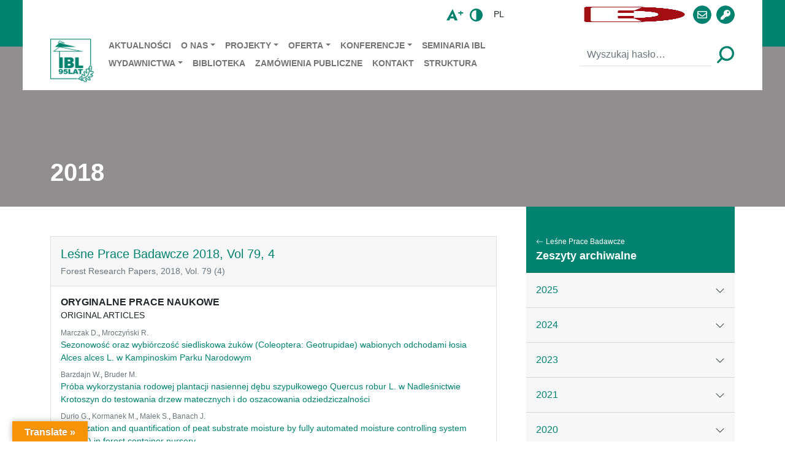

--- FILE ---
content_type: text/html; charset=UTF-8
request_url: https://www.ibles.pl/lesne-prace-badawcze-archiwum/2018/
body_size: 21998
content:
<!DOCTYPE html><html
lang="pl"
style="
"
><head><script data-no-optimize="1">var litespeed_docref=sessionStorage.getItem("litespeed_docref");litespeed_docref&&(Object.defineProperty(document,"referrer",{get:function(){return litespeed_docref}}),sessionStorage.removeItem("litespeed_docref"));</script> <meta charset="utf-8"><meta name="viewport" content="width=device-width, initial-scale=1.0, shrink-to-fit=no"><title> &raquo; Archiwum LPB &raquo; 2018</title><meta name='robots' content='max-image-preview:large' /> <script id="cookieyes" type="litespeed/javascript" data-src="https://cdn-cookieyes.com/client_data/7d75067efafd5161baad427c/script.js"></script><link rel='dns-prefetch' href='//translate.google.com' /><link rel='dns-prefetch' href='//www.googletagmanager.com' /><style>.lazyload,
			.lazyloading {
				max-width: 100%;
			}</style><style id='wp-img-auto-sizes-contain-inline-css' type='text/css'>img:is([sizes=auto i],[sizes^="auto," i]){contain-intrinsic-size:3000px 1500px}
/*# sourceURL=wp-img-auto-sizes-contain-inline-css */</style><link data-optimized="2" rel="stylesheet" href="https://www.ibles.pl/wp-content/litespeed/css/288f259ee1233ce674cd7d54a5f48945.css?ver=25c77" /><style id='pdfemb-pdf-embedder-viewer-style-inline-css' type='text/css'>.wp-block-pdfemb-pdf-embedder-viewer{max-width:none}

/*# sourceURL=https://www.ibles.pl/wp-content/plugins/pdf-embedder/block/build/style-index.css */</style><style id='moove_gdpr_frontend-inline-css' type='text/css'>#moove_gdpr_cookie_modal,#moove_gdpr_cookie_info_bar,.gdpr_cookie_settings_shortcode_content{font-family:&#039;Nunito&#039;,sans-serif}#moove_gdpr_save_popup_settings_button{background-color:#373737;color:#fff}#moove_gdpr_save_popup_settings_button:hover{background-color:#000}#moove_gdpr_cookie_info_bar .moove-gdpr-info-bar-container .moove-gdpr-info-bar-content a.mgbutton,#moove_gdpr_cookie_info_bar .moove-gdpr-info-bar-container .moove-gdpr-info-bar-content button.mgbutton{background-color:#21623b}#moove_gdpr_cookie_modal .moove-gdpr-modal-content .moove-gdpr-modal-footer-content .moove-gdpr-button-holder a.mgbutton,#moove_gdpr_cookie_modal .moove-gdpr-modal-content .moove-gdpr-modal-footer-content .moove-gdpr-button-holder button.mgbutton,.gdpr_cookie_settings_shortcode_content .gdpr-shr-button.button-green{background-color:#21623b;border-color:#21623b}#moove_gdpr_cookie_modal .moove-gdpr-modal-content .moove-gdpr-modal-footer-content .moove-gdpr-button-holder a.mgbutton:hover,#moove_gdpr_cookie_modal .moove-gdpr-modal-content .moove-gdpr-modal-footer-content .moove-gdpr-button-holder button.mgbutton:hover,.gdpr_cookie_settings_shortcode_content .gdpr-shr-button.button-green:hover{background-color:#fff;color:#21623b}#moove_gdpr_cookie_modal .moove-gdpr-modal-content .moove-gdpr-modal-close i,#moove_gdpr_cookie_modal .moove-gdpr-modal-content .moove-gdpr-modal-close span.gdpr-icon{background-color:#21623b;border:1px solid #21623b}#moove_gdpr_cookie_info_bar span.moove-gdpr-infobar-allow-all.focus-g,#moove_gdpr_cookie_info_bar span.moove-gdpr-infobar-allow-all:focus,#moove_gdpr_cookie_info_bar button.moove-gdpr-infobar-allow-all.focus-g,#moove_gdpr_cookie_info_bar button.moove-gdpr-infobar-allow-all:focus,#moove_gdpr_cookie_info_bar span.moove-gdpr-infobar-reject-btn.focus-g,#moove_gdpr_cookie_info_bar span.moove-gdpr-infobar-reject-btn:focus,#moove_gdpr_cookie_info_bar button.moove-gdpr-infobar-reject-btn.focus-g,#moove_gdpr_cookie_info_bar button.moove-gdpr-infobar-reject-btn:focus,#moove_gdpr_cookie_info_bar span.change-settings-button.focus-g,#moove_gdpr_cookie_info_bar span.change-settings-button:focus,#moove_gdpr_cookie_info_bar button.change-settings-button.focus-g,#moove_gdpr_cookie_info_bar button.change-settings-button:focus{-webkit-box-shadow:0 0 1px 3px #21623b;-moz-box-shadow:0 0 1px 3px #21623b;box-shadow:0 0 1px 3px #21623b}#moove_gdpr_cookie_modal .moove-gdpr-modal-content .moove-gdpr-modal-close i:hover,#moove_gdpr_cookie_modal .moove-gdpr-modal-content .moove-gdpr-modal-close span.gdpr-icon:hover,#moove_gdpr_cookie_info_bar span[data-href]>u.change-settings-button{color:#21623b}#moove_gdpr_cookie_modal .moove-gdpr-modal-content .moove-gdpr-modal-left-content #moove-gdpr-menu li.menu-item-selected a span.gdpr-icon,#moove_gdpr_cookie_modal .moove-gdpr-modal-content .moove-gdpr-modal-left-content #moove-gdpr-menu li.menu-item-selected button span.gdpr-icon{color:inherit}#moove_gdpr_cookie_modal .moove-gdpr-modal-content .moove-gdpr-modal-left-content #moove-gdpr-menu li a span.gdpr-icon,#moove_gdpr_cookie_modal .moove-gdpr-modal-content .moove-gdpr-modal-left-content #moove-gdpr-menu li button span.gdpr-icon{color:inherit}#moove_gdpr_cookie_modal .gdpr-acc-link{line-height:0;font-size:0;color:transparent;position:absolute}#moove_gdpr_cookie_modal .moove-gdpr-modal-content .moove-gdpr-modal-close:hover i,#moove_gdpr_cookie_modal .moove-gdpr-modal-content .moove-gdpr-modal-left-content #moove-gdpr-menu li a,#moove_gdpr_cookie_modal .moove-gdpr-modal-content .moove-gdpr-modal-left-content #moove-gdpr-menu li button,#moove_gdpr_cookie_modal .moove-gdpr-modal-content .moove-gdpr-modal-left-content #moove-gdpr-menu li button i,#moove_gdpr_cookie_modal .moove-gdpr-modal-content .moove-gdpr-modal-left-content #moove-gdpr-menu li a i,#moove_gdpr_cookie_modal .moove-gdpr-modal-content .moove-gdpr-tab-main .moove-gdpr-tab-main-content a:hover,#moove_gdpr_cookie_info_bar.moove-gdpr-dark-scheme .moove-gdpr-info-bar-container .moove-gdpr-info-bar-content a.mgbutton:hover,#moove_gdpr_cookie_info_bar.moove-gdpr-dark-scheme .moove-gdpr-info-bar-container .moove-gdpr-info-bar-content button.mgbutton:hover,#moove_gdpr_cookie_info_bar.moove-gdpr-dark-scheme .moove-gdpr-info-bar-container .moove-gdpr-info-bar-content a:hover,#moove_gdpr_cookie_info_bar.moove-gdpr-dark-scheme .moove-gdpr-info-bar-container .moove-gdpr-info-bar-content button:hover,#moove_gdpr_cookie_info_bar.moove-gdpr-dark-scheme .moove-gdpr-info-bar-container .moove-gdpr-info-bar-content span.change-settings-button:hover,#moove_gdpr_cookie_info_bar.moove-gdpr-dark-scheme .moove-gdpr-info-bar-container .moove-gdpr-info-bar-content button.change-settings-button:hover,#moove_gdpr_cookie_info_bar.moove-gdpr-dark-scheme .moove-gdpr-info-bar-container .moove-gdpr-info-bar-content u.change-settings-button:hover,#moove_gdpr_cookie_info_bar span[data-href]>u.change-settings-button,#moove_gdpr_cookie_info_bar.moove-gdpr-dark-scheme .moove-gdpr-info-bar-container .moove-gdpr-info-bar-content a.mgbutton.focus-g,#moove_gdpr_cookie_info_bar.moove-gdpr-dark-scheme .moove-gdpr-info-bar-container .moove-gdpr-info-bar-content button.mgbutton.focus-g,#moove_gdpr_cookie_info_bar.moove-gdpr-dark-scheme .moove-gdpr-info-bar-container .moove-gdpr-info-bar-content a.focus-g,#moove_gdpr_cookie_info_bar.moove-gdpr-dark-scheme .moove-gdpr-info-bar-container .moove-gdpr-info-bar-content button.focus-g,#moove_gdpr_cookie_info_bar.moove-gdpr-dark-scheme .moove-gdpr-info-bar-container .moove-gdpr-info-bar-content a.mgbutton:focus,#moove_gdpr_cookie_info_bar.moove-gdpr-dark-scheme .moove-gdpr-info-bar-container .moove-gdpr-info-bar-content button.mgbutton:focus,#moove_gdpr_cookie_info_bar.moove-gdpr-dark-scheme .moove-gdpr-info-bar-container .moove-gdpr-info-bar-content a:focus,#moove_gdpr_cookie_info_bar.moove-gdpr-dark-scheme .moove-gdpr-info-bar-container .moove-gdpr-info-bar-content button:focus,#moove_gdpr_cookie_info_bar.moove-gdpr-dark-scheme .moove-gdpr-info-bar-container .moove-gdpr-info-bar-content span.change-settings-button.focus-g,span.change-settings-button:focus,button.change-settings-button.focus-g,button.change-settings-button:focus,#moove_gdpr_cookie_info_bar.moove-gdpr-dark-scheme .moove-gdpr-info-bar-container .moove-gdpr-info-bar-content u.change-settings-button.focus-g,#moove_gdpr_cookie_info_bar.moove-gdpr-dark-scheme .moove-gdpr-info-bar-container .moove-gdpr-info-bar-content u.change-settings-button:focus{color:#21623b}#moove_gdpr_cookie_modal .moove-gdpr-branding.focus-g span,#moove_gdpr_cookie_modal .moove-gdpr-modal-content .moove-gdpr-tab-main a.focus-g,#moove_gdpr_cookie_modal .moove-gdpr-modal-content .moove-gdpr-tab-main .gdpr-cd-details-toggle.focus-g{color:#21623b}#moove_gdpr_cookie_modal.gdpr_lightbox-hide{display:none}
/*# sourceURL=moove_gdpr_frontend-inline-css */</style> <script type="litespeed/javascript" data-src="https://www.ibles.pl/wp-includes/js/jquery/jquery.min.js" id="jquery-core-js"></script> 
 <script type="litespeed/javascript" data-src="https://www.googletagmanager.com/gtag/js?id=GT-PHR6FMS" id="google_gtagjs-js"></script> <script id="google_gtagjs-js-after" type="litespeed/javascript">window.dataLayer=window.dataLayer||[];function gtag(){dataLayer.push(arguments)}
gtag("set","linker",{"domains":["www.ibles.pl"]});gtag("js",new Date());gtag("set","developer_id.dZTNiMT",!0);gtag("config","GT-PHR6FMS")</script> <link rel="EditURI" type="application/rsd+xml" title="RSD" href="https://www.ibles.pl/xmlrpc.php?rsd" /><style>p.hello{font-size:12px;color:darkgray;}#google_language_translator,#flags{text-align:left;}#google_language_translator{clear:both;}#flags{width:165px;}#flags a{display:inline-block;margin-right:2px;}#google_language_translator{width:auto!important;}div.skiptranslate.goog-te-gadget{display:inline!important;}.goog-tooltip{display: none!important;}.goog-tooltip:hover{display: none!important;}.goog-text-highlight{background-color:transparent!important;border:none!important;box-shadow:none!important;}#google_language_translator select.goog-te-combo{color:#1e73be;}div.skiptranslate{display:none!important;}body{top:0px!important;}#goog-gt-{display:none!important;}font font{background-color:transparent!important;box-shadow:none!important;position:initial!important;}#glt-translate-trigger{left:20px;right:auto;}#glt-translate-trigger > span{color:#ffffff;}#glt-translate-trigger{background:#f89406;}.goog-te-gadget .goog-te-combo{width:100%;}#google_language_translator .goog-te-gadget .goog-te-combo{background:#21d3c7;border:0!important;}</style><meta name="generator" content="Site Kit by Google 1.168.0" /> <script type="litespeed/javascript">document.documentElement.className=document.documentElement.className.replace('no-js','js')</script> <style>.no-js img.lazyload {
				display: none;
			}

			figure.wp-block-image img.lazyloading {
				min-width: 150px;
			}

			.lazyload,
			.lazyloading {
				--smush-placeholder-width: 100px;
				--smush-placeholder-aspect-ratio: 1/1;
				width: var(--smush-image-width, var(--smush-placeholder-width)) !important;
				aspect-ratio: var(--smush-image-aspect-ratio, var(--smush-placeholder-aspect-ratio)) !important;
			}

						.lazyload, .lazyloading {
				opacity: 0;
			}

			.lazyloaded {
				opacity: 1;
				transition: opacity 400ms;
				transition-delay: 0ms;
			}</style><meta name="generator" content="Elementor 3.34.0; features: additional_custom_breakpoints; settings: css_print_method-internal, google_font-enabled, font_display-auto"><style>.e-con.e-parent:nth-of-type(n+4):not(.e-lazyloaded):not(.e-no-lazyload),
				.e-con.e-parent:nth-of-type(n+4):not(.e-lazyloaded):not(.e-no-lazyload) * {
					background-image: none !important;
				}
				@media screen and (max-height: 1024px) {
					.e-con.e-parent:nth-of-type(n+3):not(.e-lazyloaded):not(.e-no-lazyload),
					.e-con.e-parent:nth-of-type(n+3):not(.e-lazyloaded):not(.e-no-lazyload) * {
						background-image: none !important;
					}
				}
				@media screen and (max-height: 640px) {
					.e-con.e-parent:nth-of-type(n+2):not(.e-lazyloaded):not(.e-no-lazyload),
					.e-con.e-parent:nth-of-type(n+2):not(.e-lazyloaded):not(.e-no-lazyload) * {
						background-image: none !important;
					}
				}</style></head><body><div id="section__page"><header><div class="bg-primary"><div class="container"><div class="bg-white py-2 px--45 mx--n45"><div><div class="row justify-content-center align-items-center justify-content-sm-end"><div class="col-auto"><div><div class="btn-toolbar justify-content-center align-items-center mx-n1 my-n1"><div class="btn-group py-1" role="group">
<button
class="btn p-0 mx-1 btn__enlarge"
type="button"
>
<img data-lazyloaded="1" src="[data-uri]" class="svg nolazyload" data-src="https://www.ibles.pl/wp-content/themes/ibles/assets/img/icons/icon-enlarge.svg"
>
</button>
<button
class="btn p-0 mx-1 btn__contrast"
type="button"
>
<img data-lazyloaded="1" src="[data-uri]" class="svg nolazyload" data-src="https://www.ibles.pl/wp-content/themes/ibles/assets/img/icons/icon-contrast.svg"
>
</button></div><div class="btn-group py-1" role="group"><div class="dropdown btn-group mx-1" role="group">
<button
class="btn btn-sm text-uppercase"
aria-expanded="false"
data-bs-toggle="dropdown"
type="button"
>pl</button><div class="dropdown-menu">
<a class="dropdown-item" href="/">PL</a>
<a class="dropdown-item" href="/en">EN</a></div></div></div><div class="btn-group py-1 d-flex align-items-center" role="group">
<a
class="btn p-0 mx-1 d-block"
role="button"
href="https://european-union.europa.eu/index_pl"
target="_blank"
>
<img
data-src="https://www.ibles.pl/wp-content/themes/ibles/assets/img/logo/flag-eu.svg"
style="height: 25px;"
class="d-block lazyload"
src="[data-uri]" />
</a>
<a
class="btn p-0 mx-1"
href="https://ezdpuw.ibles.pl/"
target="_blank"
>
<img data-lazyloaded="1" src="[data-uri]" width="171" height="239" class="nolazyload"
style="height: 25px;" data-src="https://www.ibles.pl/wp-content/themes/ibles/assets/img/logo/logo-ezd.jpg"
>
</a>
<a
class="btn btn-primary ratio p-0 w--30 h--30 rounded-circle mx-1 d-block"
role="button"
href="https://poczta.ibles.waw.pl/exchange/"
target="_blank"
>
<span>
<i class="far fa-envelope"></i>
</span>
</a>
<a
class="btn btn-primary ratio p-0 w--30 h--30 rounded-circle mx-1 d-block"
role="button"
href="https://www2.ibles.pl/cas/login?"
target="_blank"
>
<span>
<i class="fas fa-key"></i>
</span>
</a></div><div class="btn-group py-1 d-none" role="group">
<a
class="btn btn-primary ratio p-0 w--30 h--30 rounded-circle mx-1"
role="button" href="https://www.facebook.com/IBLesnictwa" target="_blank"
><span><i class="fab fa-facebook-f"></i></span></a>
<a
class="btn btn-primary ratio p-0 w--30 h--30 rounded-circle mx-1"
role="button" href="https://twitter.com/IB_LES" target="_blank"
><span><i class="fab fa-twitter"></i></span></a>
<a
class="btn btn-primary ratio p-0 w--30 h--30 rounded-circle mx-1"
role="button" href="https://www.youtube.com/channel/UC6DUeEE3bkxmZzrNSZaievQ"
target="_blank"
><span><i class="fab fa-youtube"></i></span></a></div></div></div></div></div></div><div><nav class="navbar navbar-light navbar-expand-sm p-0"><div class="container-fluid p-0">
<a class="navbar-brand" href="https://www.ibles.pl">
<img data-lazyloaded="1" src="[data-uri]" class="h--90 svg nolazyload" data-src="https://www.ibles.pl/wp-content/themes/ibles/assets/img/logo/ibl-logo-new.svg"
>
</a>
<button data-bs-toggle="collapse" class="navbar-toggler p-0 border-0" data-bs-target="#navcol-1">
<span class="visually-hidden">Toggle navigation</span>
<span class="navbar-toggler-icon"></span>
</button><div class="collapse navbar-collapse mt-3 mt-sm-0" id="navcol-1"><div class="w-100"><div class="row justify-content-between align-items-center mx-n2"><div class="col px-2"><ul class="navbar-nav text-nowrap flex-wrap small"><li class="nav-item">
<a
class="nav-link text-uppercase fw-bold py-sm-1"
href="https://www.ibles.pl/aktualnosci/"
>Aktualności</a></li><li class="nav-item dropdown">
<a
class="dropdown-toggle nav-link text-uppercase fw-bold py-sm-1"
aria-expanded="false"
data-bs-toggle="dropdown"
href="https://www.ibles.pl/o-nas/"
>O nas</a><div class="dropdown-menu">
<a
class="dropdown-item"
href="https://www.ibles.pl/o-nas/poznaj-ibl/"
>Poznaj IBL</a>
<a
class="dropdown-item"
href="https://www.ibles.pl/o-nas/dla-mediow/"
>Dla mediów</a>
<a
class="dropdown-item"
href="https://www.ibles.pl/o-nas/rada-naukowa/"
>Rada Naukowa</a>
<a
class="dropdown-item"
href="https://www.ibles.pl/o-nas/struktura/"
>Organizacja</a>
<a
class="dropdown-item"
href="https://www.ibles.pl/aktualnosci/plan-rownosci-plci-na-lata-2022-2027-raport-roczny-2025-rok/"
>Plan Równości Płci</a></div></li><li class="nav-item dropdown">
<a
class="dropdown-toggle nav-link text-uppercase fw-bold py-sm-1"
aria-expanded="false"
data-bs-toggle="dropdown"
href="https://www.ibles.pl/projekt/"
>Projekty</a><div class="dropdown-menu">
<a
class="dropdown-item"
href="https://www.ibles.pl/projekty/projekty-realizowane-ze-srodkow-budzetu-panstwa/"
>Projekty realizowane ze środków budżetu państwa</a>
<a
class="dropdown-item"
href="https://www.ibles.pl/projekty/krajowe/"
>Projekty krajowe</a>
<a
class="dropdown-item"
href="https://www.ibles.pl/projekty/miedzynarodowe/"
>Projekty międzynarodowe</a>
<a
class="dropdown-item"
href="https://www.ibles.pl/projekt/"
>Pełna lista projektów</a></div></li><li class="nav-item dropdown">
<a
class="dropdown-toggle nav-link text-uppercase fw-bold py-sm-1"
aria-expanded="false"
data-bs-toggle="dropdown"
href="https://www.ibles.pl/oferta/"
>Oferta</a><div class="dropdown-menu">
<a
class="dropdown-item"
href="https://www.ibles.pl/oferta/doradztwo-i-uslugi/oferta-badawcza/"
>Oferta badawcza</a>
<a
class="dropdown-item"
href="https://www.ibles.pl/oferta/doradztwo-i-uslugi/"
>Doradztwo i usługi</a>
<a
class="dropdown-item"
href="http://www.pefc.pl/"
>PEFC Polska</a>
<a
class="dropdown-item"
href="https://www.ibles.pl/oferta/ksztalcenie/"
>Kształcenie</a>
<a
class="dropdown-item"
href="https://www.ibles.pl/ckw/"
>Centrum Konferencyjno-Wystawiennicze</a></div></li><li class="nav-item dropdown">
<a
class="dropdown-toggle nav-link text-uppercase fw-bold py-sm-1"
aria-expanded="false"
data-bs-toggle="dropdown"
href="https://www.ibles.pl/konferencje-ibl/"
>Konferencje</a><div class="dropdown-menu">
<a
class="dropdown-item"
href="https://www.ibles.pl/o-nas/aktualne-problemy-ochrony-lasu-2025-r/"
>Aktualne Problemy Ochrony Lasu – 2025 r.</a>
<a
class="dropdown-item"
href="https://www.ibles.pl/o-nas/zimowa-szkola-lesna/"
>Zimowa Szkoła Leśna</a>
<a
class="dropdown-item"
href="https://www.ibles.pl/o-nas/aktualne-problemy-ochrony-lasu-2024-r/"
>Aktualne Problemy Ochrony Lasu – 2024 r.</a>
<a
class="dropdown-item"
href="https://www.ibles.pl/o-nas/envilink-miedzynarodowa-platforma-wymiany-doswiadczen-mlodych-naukowcow-w-badaniach-przyrodniczych/"
>EnviLink</a>
<a
class="dropdown-item"
href="https://www.ibles.pl/o-nas/aktualne-problemy-ochrony-lasu-2023-r/"
>Aktualne Problemy Ochrony Lasu – 2023 r.</a></div></li><li class="nav-item">
<a
class="nav-link text-uppercase fw-bold py-sm-1"
href="https://www.ibles.pl/seminaria-ibl/"
>Seminaria IBL</a></li><li class="nav-item dropdown">
<a
class="dropdown-toggle nav-link text-uppercase fw-bold py-sm-1"
aria-expanded="false"
data-bs-toggle="dropdown"
href="https://www.ibles.pl/wydawnictwa/"
>Wydawnictwa</a><div class="dropdown-menu">
<a
class="dropdown-item"
href="https://www.ibles.pl/wydawnictwa/folia-forestalia-polonica-series-a-forestry/"
>Folia Forestalia Polonica Series A Forestry</a>
<a
class="dropdown-item"
href="https://www.ibles.pl/wydawnictwa/lesne-prace-badawcze/"
>Leśne Prace Badawcze</a>
<a
class="dropdown-item"
href="https://www.ibles.pl/wydawnictwa/ksiazki/"
>Książki</a></div></li><li class="nav-item">
<a
class="nav-link text-uppercase fw-bold py-sm-1"
href="https://www.ibles.pl/biblioteka/"
>Biblioteka</a></li><li class="nav-item">
<a
class="nav-link text-uppercase fw-bold py-sm-1"
href="http://bip.ibles.pl/artykuly/223/zamowienia-publiczne-profil-nabywcy"
>Zamówienia publiczne</a></li><li class="nav-item">
<a
class="nav-link text-uppercase fw-bold py-sm-1"
href="https://www.ibles.pl/o-nas/kontakt/"
>Kontakt</a></li><li class="nav-item">
<a
class="nav-link text-uppercase fw-bold py-sm-1"
href="https://www.ibles.pl/o-nas/struktura/"
>Struktura</a></li></ul></div><div class="col-sm-auto px-2"><div class="d-flex align-items-center">
<button class="btn d-none d-sm-block d-xl-none p-0 mx-1" type="button">
<img data-lazyloaded="1" src="[data-uri]" class="svg nolazyload" data-src="https://www.ibles.pl/wp-content/themes/ibles/assets/img/icons/icon-search.svg"
>
</button><form
method="get"
action="/szukaj/"
class="d-sm-none d-xl-block"
><div class="input-group">
<input
name="search"
class="form-control border-0 border-bottom"
type="text"
value=""
placeholder="Wyszukaj hasło…"
>
<button
class="btn p-0 ms-2"
type="submit"
>
<img data-lazyloaded="1" src="[data-uri]" class="svg nolazyload" data-src="https://www.ibles.pl/wp-content/themes/ibles/assets/img/icons/icon-search.svg"
>
</button></div></form></div></div></div></div></div></div></nav></div></div></div></div></header><main><div><div class="bg--image">
<img
class="bg--image--background lazyload"
data-src="https://www.ibles.pl/wp-content/themes/ibles/assets/img/background/bg-hero.jpg"
src="[data-uri]" style="--smush-placeholder-width: 2000px; --smush-placeholder-aspect-ratio: 2000/1791;"><div class="text-white bg-dark bg--image--content pt--85 bg-opacity-50"><div class="container"><div class="pt-5 pb-3 pt-sm-6 pb-sm-4 pt-lg-7 pt-xxl-8"><h1 class="display-6 fw-bold">2018</h1></div></div></div></div></div><div><div class="container"><div><div class="row mx-sm-n4"><div class="col-xl-8 col-xxl-9 px-sm-4"><div class="py-5"><div><div class="row masonry mb-n5 mx-n4"><div class="col-lg-6 col-xl-12 col-xxl-6 brick pb-5 px-4"><div class="card"><div class="card-body bg-light"><div><div class="row m-n2"><div class="col p-2"><h4 class="mb-0">
<a
class="text-decoration-none"
href="https://www.ibles.pl/lesne-prace-badawcze/lesne-prace-badawcze-2018-vol-79-4/"
>Leśne Prace Badawcze 2018, Vol 79, 4</a></h4><h6 class="text-muted small mt-2 mb-0">Forest Research Papers, 2018, Vol. 79 (4)</h6></div></div></div></div><div class="card-body border-top"><h6 class="text-uppercase">
<span class="d-block fw-bold">Oryginalne prace naukowe</span>
<small class="d-block mb-0 mt-1">Original articles</small></h6><ul class="list-unstyled small"><li class="py-1">
<small class="d-block"><a href="https://www.ibles.pl/creator/dawid-marczak/" class="link-secondary text-decoration-none">Marczak D.</a>, <a href="https://www.ibles.pl/creator/radoslaw-mroczynski/" class="link-secondary text-decoration-none">Mroczyński R.</a></small>
<a
class="d-block text-decoration-none"
href="https://www.ibles.pl/lesne-prace-badawcze-artykul/sezonowosc-oraz-wybiorczosc-siedliskowa-zukow-coleoptera-geotrupidae-wabionych-odchodami-losia-alces-alces-l-w-kampinoskim-parku-narodowym/"
>Sezonowość oraz wybiórczość siedliskowa żuków (Coleoptera: Geotrupidae) wabionych odchodami łosia Alces alces L. w Kampinoskim Parku Narodowym</a></li><li class="py-1">
<small class="d-block"><a href="https://www.ibles.pl/creator/wladyslaw-barzdajn-uniwersytet-przyrodniczy-w-poznaniu/" class="link-secondary text-decoration-none">Barzdajn W.</a>, <a href="https://www.ibles.pl/creator/maciej-bruder-uniwersytet-przyrodniczy-w-poznaniu/" class="link-secondary text-decoration-none">Bruder M.</a></small>
<a
class="d-block text-decoration-none"
href="https://www.ibles.pl/lesne-prace-badawcze-artykul/proba-wykorzystania-rodowej-plantacji-nasiennej-debu-szypulkowego-quercus-robur-l-w-nadlesnictwie-krotoszyn-do-testowania-drzew-matecznych-i-do-oszacowania-odziedziczalnosci/"
>Próba wykorzystania rodowej plantacji nasiennej dębu szypułkowego Quercus robur L. w Nadleśnictwie Krotoszyn do testowania drzew matecznych i do oszacowania odziedziczalności</a></li><li class="py-1">
<small class="d-block"><a href="https://www.ibles.pl/creator/grzegorz-durlo-university-of-agriculture-in-cracow/" class="link-secondary text-decoration-none">Durło G.</a>, <a href="https://www.ibles.pl/creator/mariusz-kormanek-university-of-agriculture-in-cracow/" class="link-secondary text-decoration-none">Kormanek M.</a>, <a href="https://www.ibles.pl/creator/stanislaw-malek-university-of-agriculture-in-cracow/" class="link-secondary text-decoration-none">Małek S.</a>, <a href="https://www.ibles.pl/creator/jacek-banach-university-of-agriculture-in-cracow/" class="link-secondary text-decoration-none">Banach J.</a></small>
<a
class="d-block text-decoration-none"
href="https://www.ibles.pl/lesne-prace-badawcze-artykul/visualization-and-quantification-of-peat-substrate-moisture-by-fully-automated-moisture-controlling-system-smcs-in-forest-container-nursery/"
>Visualization and quantification of peat substrate moisture by fully automated moisture controlling system (SMCS) in forest container nursery</a></li><li class="py-1">
<small class="d-block"><a href="https://www.ibles.pl/creator/grazyna-olszowska-instytut-badawczy-lesnictwa/" class="link-secondary text-decoration-none">Olszowska G.</a></small>
<a
class="d-block text-decoration-none"
href="https://www.ibles.pl/lesne-prace-badawcze-artykul/okreslenie-intensywnosci-przemian-biochemicznych-gleb-w-zaleznosci-od-skladu-gatunkowego-drzewostanu/"
>Określenie intensywności przemian biochemicznych gleb w zależności  od składu gatunkowego drzewostanu</a></li><li class="py-1">
<small class="d-block"><a href="https://www.ibles.pl/creator/firoz-ahmad-vindhyan-ecology-and-natural-history-foundation/" class="link-secondary text-decoration-none">Ahmad F.</a>, <a href="https://www.ibles.pl/creator/meraj-uddin-university-department-of-mathematics/" class="link-secondary text-decoration-none">Uddin M.</a>, <a href="https://www.ibles.pl/creator/laxmi-goparaju-vindhyan-ecology-and-natural-history-foundation/" class="link-secondary text-decoration-none">Goparaju L.</a></small>
<a
class="d-block text-decoration-none"
href="https://www.ibles.pl/lesne-prace-badawcze-artykul/evaluation-of-long-term-forest-fires-in-india-with-respect-to-state-administrative-boundary-forest-category-of-lulc-and-future-climate-change-scenario-a-geospatial-perspective/"
>Evaluation of long term forest fires in India with respect to state administrative boundary, forest category of LULC and future climate change scenario: A Geospatial Perspective</a></li><li class="py-1">
<small class="d-block"><a href="https://www.ibles.pl/creator/adam-kaliszewski-instytut-badawczy-lesnictwa/" class="link-secondary text-decoration-none">Kaliszewski A.</a></small>
<a
class="d-block text-decoration-none"
href="https://www.ibles.pl/lesne-prace-badawcze-artykul/cele-polityki-lesnej-w-polsce-w-swietle-aktualnych-priorytetow-lesnictwa-w-europie-czesc-4-trendy-w-polityce-lesnej-wybranych-panstw-europejskich/"
>Cele polityki leśnej w Polsce w świetle aktualnych priorytetów leśnictwa w Europie  Część 4. Trendy w polityce leśnej wybranych państw europejskich</a></li><li class="py-1">
<small class="d-block"><a href="https://www.ibles.pl/creator/adam-kaliszewski-instytut-badawczy-lesnictwa/" class="link-secondary text-decoration-none">Kaliszewski A.</a></small>
<a
class="d-block text-decoration-none"
href="https://www.ibles.pl/lesne-prace-badawcze-artykul/cele-polityki-lesnej-w-polsce-w-swietle-aktualnych-priorytetow-lesnictwa-w-europie-czesc-5-ku-nowej-strategii-rozwoju-lesnictwa-w-polsce/"
>Cele polityki leśnej w Polsce w świetle aktualnych priorytetów leśnictwa w Europie  Część 5. Ku nowej strategii rozwoju leśnictwa w Polsce</a></li></ul><hr /><h6 class="text-uppercase">
<span class="d-block fw-bold">Artykuły przeglądowe</span>
<small class="d-block mb-0 mt-1">Review articles</small></h6><ul class="list-unstyled small"><li class="py-1">
<small class="d-block"><a href="https://www.ibles.pl/creator/krzysztof-jodlowski-instytut-badawczy-lesnictwa/" class="link-secondary text-decoration-none">Jodłowski K.</a>, <a href="https://www.ibles.pl/creator/michal-kalinowski-instytut-badawczy-lesnictwa/" class="link-secondary text-decoration-none">Kalinowski M.</a></small>
<a
class="d-block text-decoration-none"
href="https://www.ibles.pl/lesne-prace-badawcze-artykul/aktualne-mozliwosci-zmechanizowanego-pozyskiwania-drewna-w-warunkach-gorskich/"
>Aktualne możliwości zmechanizowanego pozyskiwania drewna w warunkach górskich</a></li></ul><hr /><h6 class="text-uppercase">
<span class="d-block fw-bold">Artykuły dyskusyjne</span>
<small class="d-block mb-0 mt-1">Discussion articles</small></h6><ul class="list-unstyled small"><li class="py-1">
<small class="d-block"><a href="https://www.ibles.pl/creator/ewa-referowska-chodak-szkola-glowna-gospodarstwa-wiejskiego/" class="link-secondary text-decoration-none">Referowska-Chodak E.</a></small>
<a
class="d-block text-decoration-none"
href="https://www.ibles.pl/lesne-prace-badawcze-artykul/zagadnienia-dotyczace-lasu-i-lesnictwa-w-aktualnej-podstawie-programowej-dla-przedszkola-i-szkoly-podstawowej-w-polsce/"
>Zagadnienia dotyczące lasu i leśnictwa w aktualnej podstawie programowej dla przedszkola i szkoły podstawowej w Polsce</a></li></ul><hr /></div></div></div><div class="col-lg-6 col-xl-12 col-xxl-6 brick pb-5 px-4"><div class="card"><div class="card-body bg-light"><div><div class="row m-n2"><div class="col p-2"><h4 class="mb-0">
<a
class="text-decoration-none"
href="https://www.ibles.pl/lesne-prace-badawcze/lesne-prace-badawcze-2018-vol-79-3/"
>Leśne Prace Badawcze 2018, Vol 79, 3</a></h4><h6 class="text-muted small mt-2 mb-0">Forest Research Papers, 2018, Vol. 79 (3)</h6></div></div></div></div><div class="card-body border-top"><h6 class="text-uppercase">
<span class="d-block fw-bold">Oryginalne prace naukowe</span>
<small class="d-block mb-0 mt-1">Original articles</small></h6><ul class="list-unstyled small"><li class="py-1">
<small class="d-block"><a href="https://www.ibles.pl/creator/adam-kaliszewski-instytut-badawczy-lesnictwa/" class="link-secondary text-decoration-none">Kaliszewski A.</a></small>
<a
class="d-block text-decoration-none"
href="https://www.ibles.pl/lesne-prace-badawcze-artykul/cele-polityki-lesnej-w-polsce-w-swietle-aktualnych-priorytetow-lesnictwa-w-europie-czesc-3-europejskie-priorytety-polityki-lesnej-w-polskich-dokumentach-strategicznych-i-programowych-zwiazanych-z-la/"
>Cele polityki leśnej w Polsce w świetle aktualnych priorytetów leśnictwa w Europie  Część 3. Europejskie priorytety polityki leśnej w polskich dokumentach strategicznych i programowych związanych z lasami</a></li><li class="py-1">
<small class="d-block"><a href="https://www.ibles.pl/creator/anna-kozuch-uniwersytet-rolniczy-im-hugona-kollataja-w-krakowie/" class="link-secondary text-decoration-none">Kożuch A.</a>, <a href="https://www.ibles.pl/creator/jan-banas-uniwersytet-rolniczy-im-hugona-kollataja-w-krakowie/" class="link-secondary text-decoration-none">Banaś J.</a>, <a href="https://www.ibles.pl/creator/stanislaw-zieba-uniwersytet-rolniczy-im-hugona-kollataja-w-krakowie/" class="link-secondary text-decoration-none">Zięba S.</a>, <a href="https://www.ibles.pl/creator/leszek-bujoczek-uniwersytet-rolniczy-im-hugona-kollataja-w-krakowie/" class="link-secondary text-decoration-none">Bujoczek L.</a></small>
<a
class="d-block text-decoration-none"
href="https://www.ibles.pl/lesne-prace-badawcze-artykul/5507/"
>Zmiany wskaźnika zrównoważonej gospodarki leśnej na poziomie regionalnych dyrekcji Lasów Państwowych w latach 1993–2013</a></li><li class="py-1">
<small class="d-block"><a href="https://www.ibles.pl/creator/maksym-laszewski-uniwersytet-warszawski/" class="link-secondary text-decoration-none">Łaszewski M.</a>, <a href="https://www.ibles.pl/creator/wojciech-kiryla-instytut-geodezji-i-kartografii/" class="link-secondary text-decoration-none">Kiryła W.</a></small>
<a
class="d-block text-decoration-none"
href="https://www.ibles.pl/lesne-prace-badawcze-artykul/wplyw-zadrzewienia-stref-nadbrzeznych-na-warunki-termiczne-niewielkich-ciekow-nizinnych-w-okresie-letnim/"
>Wpływ zadrzewienia stref nadbrzeżnych na warunki termiczne niewielkich cieków nizinnych w okresie letnim</a></li><li class="py-1">
<small class="d-block"><a href="https://www.ibles.pl/creator/jakub-gryz-instytut-badawczy-lesnictwa-zaklad-ekologii-lasu-sekocin-stary/" class="link-secondary text-decoration-none">Gryz J.</a>, <a href="https://www.ibles.pl/creator/dagny-krauze-gryz-szkola-glowna-gospodarstwa-wiejskiego/" class="link-secondary text-decoration-none">Krauze-Gryz D.</a></small>
<a
class="d-block text-decoration-none"
href="https://www.ibles.pl/lesne-prace-badawcze-artykul/dynamika-liczebnosci-sklad-pokarmu-i-produktywnosc-populacji-krogulca-accipiter-nisus-l-w-warunkach-srodkowej-polski/"
>Dynamika liczebności, skład pokarmu i produktywność populacji krogulca Accipiter nisus L. w warunkach środkowej Polski</a></li><li class="py-1">
<small class="d-block"><a href="https://www.ibles.pl/creator/grzegorz-lesinski-szkola-glowna-gospodarstwa-wiejskiego/" class="link-secondary text-decoration-none">Lesiński G.</a>, <a href="https://www.ibles.pl/creator/jakub-gryz-instytut-badawczy-lesnictwa-zaklad-ekologii-lasu-sekocin-stary/" class="link-secondary text-decoration-none">Gryz J.</a>, <a href="https://www.ibles.pl/creator/alek-rachwald-instytut-badawczy-lesnictwa-sekocin-stary/" class="link-secondary text-decoration-none">Rachwald A.</a>, <a href="https://www.ibles.pl/creator/dagny-krauze-gryz-szkola-glowna-gospodarstwa-wiejskiego/" class="link-secondary text-decoration-none">Krauze-Gryz D.</a></small>
<a
class="d-block text-decoration-none"
href="https://www.ibles.pl/lesne-prace-badawcze-artykul/zgrupowania-nietoperzy-w-rozdrobnionych-kompleksach-lesnych-w-okolicy-rogowa-srodkowa-polska/"
>Zgrupowania nietoperzy w rozdrobnionych kompleksach leśnych w okolicy Rogowa (środkowa Polska)</a></li><li class="py-1">
<small class="d-block"><a href="https://www.ibles.pl/creator/adam-maciak-szkola-glowna-gospodarstwa-wiejskiego-w-warszawie/" class="link-secondary text-decoration-none">Maciak A.</a>, <a href="https://www.ibles.pl/creator/magda-kubuska-szkola-glowna-gospodarstwa-wiejskiego-w-warszawie/" class="link-secondary text-decoration-none">Kubuśka M.</a></small>
<a
class="d-block text-decoration-none"
href="https://www.ibles.pl/lesne-prace-badawcze-artykul/wplyw-napiecia-wstepnego-na-szybkosc-stepiania-sie-ogniw-pily-lancuchowej-oraz-wydajnosc-skrawania/"
>Wpływ napięcia wstępnego na szybkość stępiania się ogniw piły łańcuchowej oraz wydajność skrawania</a></li><li class="py-1">
<small class="d-block"><a href="https://www.ibles.pl/creator/krystyna-konca-kedzierska-instytut-meteorologii-i-gospodarki-wodnej/" class="link-secondary text-decoration-none">Konca-Kędzierska K.</a>, <a href="https://www.ibles.pl/creator/krystyna-pianko-kluczynska-instytut-meteorologii-i-gospodarki-wodnej/" class="link-secondary text-decoration-none">Pianko-Kluczyńska K.</a></small>
<a
class="d-block text-decoration-none"
href="https://www.ibles.pl/lesne-prace-badawcze-artykul/wplyw-wilgotnosci-wzglednej-powietrza-na-wystepowanie-pozarow-w-lasach-w-centralnej-polsce/"
>Wpływ wilgotności względnej powietrza na występowanie pożarów w lasach w centralnej Polsce</a></li><li class="py-1">
<small class="d-block"><a href="https://www.ibles.pl/creator/mariia-pasaylyuk-national-nature-park-hutsulshchyna/" class="link-secondary text-decoration-none">Pasaylyuk M.</a>, <a href="https://www.ibles.pl/creator/yurii-petrichuk-national-nature-park-hutsulshchyna/" class="link-secondary text-decoration-none">Petrichuk Y.</a>, <a href="https://www.ibles.pl/creator/nadiia-tsvyd-department-of-plant-biology/" class="link-secondary text-decoration-none">Tsvyd N.</a>, <a href="https://www.ibles.pl/creator/maryna-sukhomlyn-department-of-plant-biology/" class="link-secondary text-decoration-none">Sukhomlyn M.</a></small>
<a
class="d-block text-decoration-none"
href="https://www.ibles.pl/lesne-prace-badawcze-artykul/the-aspects-of-reproduction-of-clathrus-archeri-berk-dring-by-re-situ-method-in-the-national-nature-park-hutsulshchyna/"
>The aspects of reproduction of Clathrus archeri (Berk.) Dring by re-situ method in the National Nature Park Hutsulshchyna</a></li></ul><hr /><h6 class="text-uppercase">
<span class="d-block fw-bold">Artykuły przeglądowe</span>
<small class="d-block mb-0 mt-1">Review articles</small></h6><ul class="list-unstyled small"><li class="py-1">
<small class="d-block"><a href="https://www.ibles.pl/creator/wojciech-mlynarski-instytut-badawczy-lesnictwa/" class="link-secondary text-decoration-none">Młynarski W.</a>, <a href="https://www.ibles.pl/creator/adam-kaliszewski-instytut-badawczy-lesnictwa/" class="link-secondary text-decoration-none">Kaliszewski A.</a></small>
<a
class="d-block text-decoration-none"
href="https://www.ibles.pl/lesne-prace-badawcze-artykul/efektywnosc-gospodarowania-w-lesnictwie-przeglad-literatury/"
>Efektywność gospodarowania w leśnictwie – przegląd literatury</a></li></ul><hr /></div></div></div><div class="col-lg-6 col-xl-12 col-xxl-6 brick pb-5 px-4"><div class="card"><div class="card-body bg-light"><div><div class="row m-n2"><div class="col p-2"><h4 class="mb-0">
<a
class="text-decoration-none"
href="https://www.ibles.pl/lesne-prace-badawcze/lesne-prace-badawcze-2018-vol-79-2/"
>Leśne Prace Badawcze 2018, Vol 79, 2</a></h4></div></div></div></div><div class="card-body border-top"><h6 class="text-uppercase">
<span class="d-block fw-bold">Oryginalne prace naukowe</span>
<small class="d-block mb-0 mt-1">Original articles</small></h6><ul class="list-unstyled small"><li class="py-1">
<small class="d-block"><a href="https://www.ibles.pl/creator/anna-cedro-uniwersytet-szczecinski/" class="link-secondary text-decoration-none">Cedro A.</a>, <a href="https://www.ibles.pl/creator/bernard-cedro-uniwersytet-szczecinski/" class="link-secondary text-decoration-none">Cedro B.</a></small>
<a
class="d-block text-decoration-none"
href="https://www.ibles.pl/lesne-prace-badawcze-artykul/wplyw-warunkow-klimatycznych-i-zanieczyszczenia-powietrza-na-reakcje-przyrostowa-sosny-zwyczajnej-pinus-sylvestris-l-rosnacej-w-lasach-miejskich-szczecina/"
>Wpływ warunków klimatycznych i zanieczyszczenia powietrza na reakcję przyrostową sosny zwyczajnej (Pinus sylvestris L.) rosnącej w Lasach Miejskich Szczecina*</a></li><li class="py-1">
<small class="d-block"><a href="https://www.ibles.pl/creator/szymon-bijak-szkola-glowna-gospodarstwa-wiejskiego/" class="link-secondary text-decoration-none">Bijak S.</a>, <a href="https://www.ibles.pl/creator/katarzyna-orzol-szkola-glowna-gospodarstwa-wiejskiego/" class="link-secondary text-decoration-none">Orzoł K.</a></small>
<a
class="d-block text-decoration-none"
href="https://www.ibles.pl/lesne-prace-badawcze-artykul/smuklosc-drzew-w-drzewostanach-robiniowych/"
>Smukłość drzew w drzewostanach robiniowych</a></li><li class="py-1">
<small class="d-block"><a href="https://www.ibles.pl/creator/robert-w-myslajek-uniwersytet-warszawski/" class="link-secondary text-decoration-none">Mysłajek R.</a>, <a href="https://www.ibles.pl/creator/sabina-nowak-stowarzyszenie-dla-natury-wilk/" class="link-secondary text-decoration-none">Nowak S.</a>, <a href="https://www.ibles.pl/creator/maciej-romanski-wigierski-park-narodowy/" class="link-secondary text-decoration-none">Romański M.</a>, <a href="https://www.ibles.pl/creator/katarzyna-tolkacz-uniwersytet-warszawski/" class="link-secondary text-decoration-none">Tołkacz K.</a></small>
<a
class="d-block text-decoration-none"
href="https://www.ibles.pl/lesne-prace-badawcze-artykul/sklad-pokarmu-wilka-canis-lupus-l-w-wigierskim-parku-narodowym/"
>Skład pokarmu wilka Canis lupus L. w Wigierskim Parku Narodowym</a></li><li class="py-1">
<small class="d-block"><a href="https://www.ibles.pl/creator/pawel-franczak-uniwersytet-jagiellonski/" class="link-secondary text-decoration-none">Franczak P.</a></small>
<a
class="d-block text-decoration-none"
href="https://www.ibles.pl/lesne-prace-badawcze-artykul/czestosc-wystepowania-i-grubosc-pokrywy-snieznej-u-podnozy-masywu-babiej-gory-w-sezonach-zimowych-1960-61-2014-15/"
>Częstość występowania i grubość pokrywy śnieżnej u podnóży masywu Babiej Góry w sezonach zimowych 1960/61–2014/15</a></li><li class="py-1">
<small class="d-block"><a href="https://www.ibles.pl/creator/mariusz-siedlecki-uniwersytet-lodzki/" class="link-secondary text-decoration-none">Siedlecki M.</a></small>
<a
class="d-block text-decoration-none"
href="https://www.ibles.pl/lesne-prace-badawcze-artykul/zmiennosc-higroklimatycznych-warunkow-wegetacji-roslinnosci-lesnej-w-polsce-w-latach-1951-2015/"
>Zmienność higroklimatycznych warunków wegetacji roślinności leśnej w Polsce w latach 1951–2015</a></li><li class="py-1">
<small class="d-block"><a href="https://www.ibles.pl/creator/monika-aniszewska-szkola-glowna-gospodarstwa-wiejskiego/" class="link-secondary text-decoration-none">Aniszewska M.</a>, <a href="https://www.ibles.pl/creator/jacek-brzozko-szkola-glowna-gospodarstwa-wiejskiego/" class="link-secondary text-decoration-none">Brzózko J.</a>, <a href="https://www.ibles.pl/creator/witold-zychowicz-szkola-glowna-gospodarstwa-wiejskiego/" class="link-secondary text-decoration-none">Zychowicz W.</a></small>
<a
class="d-block text-decoration-none"
href="https://www.ibles.pl/lesne-prace-badawcze-artykul/wybrane-cechy-szyszek-jodly-pospolitej-abies-alba-mill-w-aspekcie-procesu-wyluszczania-i-jakosci-nasion/"
>Wybrane cechy szyszek jodły pospolitej Abies alba Mill. w aspekcie procesu wyłuszczania i jakości nasion</a></li><li class="py-1">
<small class="d-block"><a href="https://www.ibles.pl/creator/mariusz-ciesielski-instytut-badawczy-lesnictwa/" class="link-secondary text-decoration-none">Ciesielski M.</a></small>
<a
class="d-block text-decoration-none"
href="https://www.ibles.pl/lesne-prace-badawcze-artykul/bieganie-na-terenach-lesnych-analiza-dzialan-lasow-panstwowych/"
>Bieganie na terenach leśnych – analiza działań Lasów Państwowych</a></li><li class="py-1">
<small class="d-block"><a href="https://www.ibles.pl/creator/adam-kaliszewski-instytut-badawczy-lesnictwa/" class="link-secondary text-decoration-none">Kaliszewski A.</a></small>
<a
class="d-block text-decoration-none"
href="https://www.ibles.pl/lesne-prace-badawcze-artykul/cele-polityki-lesnej-w-polsce-w-swietle-aktualnych-priorytetow-lesnictwa-w-europie-czesc-2-priorytety-polityki-lesnej-w-europie/"
>Cele polityki leśnej w Polsce w świetle aktualnych priorytetów leśnictwa w Europie Część 2. Priorytety polityki leśnej w Europie</a></li><li class="py-1">
<small class="d-block"><a href="https://www.ibles.pl/creator/remigiusz-pielech-uniwersytet-rolniczy-im-h-kollataja-w-krakowie/" class="link-secondary text-decoration-none">Pielech R.</a>, <a href="https://www.ibles.pl/creator/marek-malicki-uniwersytet-wroclawski/" class="link-secondary text-decoration-none">Malicki M.</a>, <a href="https://www.ibles.pl/creator/michal-smoczyk/" class="link-secondary text-decoration-none">Smoczyk M.</a>, <a href="https://www.ibles.pl/creator/andrzej-m-jagodzinski-instytut-dendrologii-polskiej-akademii-nauk/" class="link-secondary text-decoration-none">Jagodziński A.</a>, <a href="https://www.ibles.pl/creator/marcin-k-dyderski-instytut-dendrologii-polskiej-akademii-nauk/" class="link-secondary text-decoration-none">Dyderski M.</a>, <a href="https://www.ibles.pl/creator/pawel-horodecki-instytut-dendrologii-polskiej-akademii-nauk/" class="link-secondary text-decoration-none">Horodecki P.</a>, <a href="https://www.ibles.pl/creator/sylwia-wierzcholska-uniwersytet-opolski/" class="link-secondary text-decoration-none">Wierzcholska S.</a>, <a href="https://www.ibles.pl/creator/maciej-skorupski-uniwersytet-przyrodniczy-w-poznaniu/" class="link-secondary text-decoration-none">Skorupski M.</a>, <a href="https://www.ibles.pl/creator/jacek-kamczyc-uniwersytet-przyrodniczy-w-poznaniu/" class="link-secondary text-decoration-none">Kamczyc J.</a>, <a href="https://www.ibles.pl/creator/izabela-kalucka-uniwersytet-lodzki/" class="link-secondary text-decoration-none">Kałucka I.</a>, <a href="https://www.ibles.pl/creator/mariusz-hachulka-uniwersytet-lodzki/" class="link-secondary text-decoration-none">Hachułka M.</a>, <a href="https://www.ibles.pl/creator/anna-gazda-uniwersytet-rolniczy-im-h-kollataja-w-krakowie/" class="link-secondary text-decoration-none">Gazda A.</a></small>
<a
class="d-block text-decoration-none"
href="https://www.ibles.pl/lesne-prace-badawcze-artykul/zbiorowiska-roslinne-doliny-czerwonej-wody-w-parku-narodowym-gor-stolowych/"
>Zbiorowiska roślinne doliny Czerwonej Wody w Parku Narodowym Gór Stołowych</a></li></ul><hr /><h6 class="text-uppercase">
<span class="d-block fw-bold">Artykuły dyskusyjne</span>
<small class="d-block mb-0 mt-1">Discussion articles</small></h6><ul class="list-unstyled small"><li class="py-1">
<small class="d-block"><a href="https://www.ibles.pl/creator/agata-rutkowska-uniwersytet-przyrodniczy-w-poznaniu/" class="link-secondary text-decoration-none">Rutkowska A.</a>, <a href="https://www.ibles.pl/creator/krzysztof-adamowicz-uniwersytet-przyrodniczy-w-poznaniu/" class="link-secondary text-decoration-none">Adamowicz K.</a></small>
<a
class="d-block text-decoration-none"
href="https://www.ibles.pl/lesne-prace-badawcze-artykul/wybrane-aspekty-ksztalcenia-w-zawodzie-operator-maszyn-lesnych-w-swietle-badan-ankietowych/"
>Wybrane aspekty kształcenia w zawodzie „operator maszyn leśnych&#8221; w świetle badań ankietowych</a></li></ul><hr /></div></div></div><div class="col-lg-6 col-xl-12 col-xxl-6 brick pb-5 px-4"><div class="card"><div class="card-body bg-light"><div><div class="row m-n2"><div class="col p-2"><h4 class="mb-0">
<a
class="text-decoration-none"
href="https://www.ibles.pl/lesne-prace-badawcze/lesne-prace-badawcze-2018-vol-79-1/"
>Leśne Prace Badawcze 2018, Vol 79, 1</a></h4><h6 class="text-muted small mt-2 mb-0">Forest Research Papers, 2018, Vol. 79 (1)</h6></div></div></div></div><div class="card-body border-top"><h6 class="text-uppercase">
<span class="d-block fw-bold">Oryginalne prace naukowe</span>
<small class="d-block mb-0 mt-1">Original articles</small></h6><ul class="list-unstyled small"><li class="py-1">
<small class="d-block"><a href="https://www.ibles.pl/creator/leszek-bolibok-szkola-glowna-gospodarstwa-wiejskiego-w-warszawie/" class="link-secondary text-decoration-none">Bolibok L.</a>, <a href="https://www.ibles.pl/creator/monika-kubiak-nadlesnictwo-radomsko/" class="link-secondary text-decoration-none">Kubiak M.</a>, <a href="https://www.ibles.pl/creator/sebastian-michalski-nadlesnictwo-lochow/" class="link-secondary text-decoration-none">Michalski S.</a></small>
<a
class="d-block text-decoration-none"
href="https://www.ibles.pl/lesne-prace-badawcze-artykul/ocena-dlugodystansowego-rozsiewu-rokitnika-zwyczajnego-hippophae-rhamnoides-l-na-zwalowisku-wewnetrznym-kopalni-wegla-brunatnego-belchatow/"
>Ocena długodystansowego rozsiewu rokitnika zwyczajnego (Hippophaë rhamnoides L.) na zwałowisku wewnętrznym Kopalni Węgla Brunatnego Bełchatów</a></li><li class="py-1">
<small class="d-block"><a href="https://www.ibles.pl/creator/grzegorz-durlo-university-of-agriculture-in-cracow/" class="link-secondary text-decoration-none">Durło G.</a>, <a href="https://www.ibles.pl/creator/krystyna-jagiello-lenczuk-university-of-agriculture-in-kracow/" class="link-secondary text-decoration-none">Jagiełło-Leńczuk K.</a>, <a href="https://www.ibles.pl/creator/mariusz-kormanek-university-of-agriculture-in-cracow/" class="link-secondary text-decoration-none">Kormanek M.</a>, <a href="https://www.ibles.pl/creator/stanislaw-malek-university-of-agriculture-in-cracow/" class="link-secondary text-decoration-none">Małek S.</a>, <a href="https://www.ibles.pl/creator/jacek-banach-university-of-agriculture-in-cracow/" class="link-secondary text-decoration-none">Banach J.</a></small>
<a
class="d-block text-decoration-none"
href="https://www.ibles.pl/lesne-prace-badawcze-artykul/supplementary-irrigation-at-container-nursery/"
>Supplementary irrigation at container nursery</a></li><li class="py-1">
<small class="d-block"><a href="https://www.ibles.pl/creator/volodymyr-zaika-ukrainian-national-forestry-university/" class="link-secondary text-decoration-none">Zaïka V.</a>, <a href="https://www.ibles.pl/creator/taras-bondarenko-uniwersytet-marii-curie-sklodowskiej-w-lublinie/" class="link-secondary text-decoration-none">Bondarenko T.</a></small>
<a
class="d-block text-decoration-none"
href="https://www.ibles.pl/lesne-prace-badawcze-artykul/poziom-chlorofilu-a-i-b-w-lisciach-krzewow-podszytowych-w-grabowo-debowych-lasach-lasostepu-ukrainy-zachodniej/"
>Poziom chlorofilu a i b w liściach krzewów podszytowych w grabowo-dębowych lasach lasostepu Ukrainy Zachodniej</a></li><li class="py-1">
<small class="d-block"><a href="https://www.ibles.pl/creator/rafal-paluch-instytut-badawczy-lesnictwa/" class="link-secondary text-decoration-none">Paluch R.</a>, <a href="https://www.ibles.pl/creator/wojciech-gil-instytut-badawczy-lesnictwa/" class="link-secondary text-decoration-none">Gil W.</a></small>
<a
class="d-block text-decoration-none"
href="https://www.ibles.pl/lesne-prace-badawcze-artykul/ocena-korytarzowej-metody-uprawy-debu-quercus-sp-na-przykladzie-obiektow-badawczych-w-nadlesnictwach-mircze-i-koscian/"
>Ocena korytarzowej metody uprawy dębu (Quercus sp.) na przykładzie obiektów badawczych w nadleśnictwach Mircze i Kościan</a></li><li class="py-1">
<small class="d-block"><a href="https://www.ibles.pl/creator/longina-chojnacka-ozga-szkola-glowna-gospodarstwa-wiejskiego-w-warszawie/" class="link-secondary text-decoration-none">Chojnacka-Ożga L.</a>, <a href="https://www.ibles.pl/creator/wojciech-ozga-szkola-glowna-gospodarstwa-wiejskiego-w-warszawie/" class="link-secondary text-decoration-none">Ożga W.</a></small>
<a
class="d-block text-decoration-none"
href="https://www.ibles.pl/lesne-prace-badawcze-artykul/anomalie-temperatury-powietrza-w-lasach-doswiadczalnych-sggw-w-rogowie-w-latach-1924-2015/"
>Anomalie temperatury powietrza w Lasach Doświadczalnych SGGW w Rogowie w latach 1924–2015</a></li><li class="py-1">
<small class="d-block"><a href="https://www.ibles.pl/creator/krzysztof-tadeusz-wronski-uniwersytet-lodzki/" class="link-secondary text-decoration-none">Wroński K.</a></small>
<a
class="d-block text-decoration-none"
href="https://www.ibles.pl/lesne-prace-badawcze-artykul/zmiennosc-przestrzenna-emisji-co2-z-gleb-lesnych-i-lakowych-w-zachodniej-czesci-wzniesien-lodzkich/"
>Zmienność przestrzenna emisji CO2 z gleb leśnych i łąkowych w zachodniej części Wzniesień Łódzkich</a></li><li class="py-1">
<small class="d-block"><a href="https://www.ibles.pl/creator/anna-mazur-instytut-lotnictwa/" class="link-secondary text-decoration-none">Mazur A.</a>, <a href="https://www.ibles.pl/creator/mariusz-kacprzak-remote-sensing-division/" class="link-secondary text-decoration-none">Kacprzak M.</a>, <a href="https://www.ibles.pl/creator/katarzyna-kubiak-siec-badawcza-lukasiewicz-instytut-lotnictwa/" class="link-secondary text-decoration-none">Kubiak K.</a>, <a href="https://www.ibles.pl/creator/jan-kotlarz-remote-sensing-division/" class="link-secondary text-decoration-none">Kotlarz J.</a>, <a href="https://www.ibles.pl/creator/krzysztof-skocki-instytut-lotnictwa/" class="link-secondary text-decoration-none">Skocki K.</a></small>
<a
class="d-block text-decoration-none"
href="https://www.ibles.pl/lesne-prace-badawcze-artykul/oszacowanie-wplywu-rozpraszania-swiatla-przez-atmosfere-na-pomiar-reflektancji-wykonywany-podczas-lotow-fotogrametrycznych-na-niskim-pulapie-nad-terenami-lesnymi/"
>Oszacowanie wpływu rozpraszania światła przez atmosferę na pomiar reflektancji wykonywany podczas lotów fotogrametrycznych na niskim pułapie nad terenami leśnymi</a></li><li class="py-1">
<small class="d-block"><a href="https://www.ibles.pl/creator/joanna-witkowska-emerytowany-pracownik-instytutu-badawczego-lesnictwa/" class="link-secondary text-decoration-none">Witkowska J.</a>, <a href="https://www.ibles.pl/creator/krzysztof-jodlowski-instytut-badawczy-lesnictwa/" class="link-secondary text-decoration-none">Jodłowski K.</a></small>
<a
class="d-block text-decoration-none"
href="https://www.ibles.pl/lesne-prace-badawcze-artykul/okreslenie-wspolczynnikow-zamiennych-dla-wybranych-dlugosci-drewna-sredniowymiarowego-sosnowego-i-swierkowego-grupy-s2/"
>Określenie współczynników zamiennych dla wybranych długości drewna średniowymiarowego sosnowego i świerkowego grupy S2</a></li><li class="py-1">
<small class="d-block"><a href="https://www.ibles.pl/creator/adam-kaliszewski-instytut-badawczy-lesnictwa/" class="link-secondary text-decoration-none">Kaliszewski A.</a></small>
<a
class="d-block text-decoration-none"
href="https://www.ibles.pl/lesne-prace-badawcze-artykul/cele-polityki-lesnej-w-polsce-w-swietle-aktualnych-priorytetow-lesnictwa-w-europie-czesc-1-procesy-ksztaltujace-polityke-lesna-w-europie/"
>Cele polityki leśnej w Polsce w świetle aktualnych priorytetów leśnictwa w Europie  Część 1. Procesy kształtujące politykę leśną w Europie</a></li></ul><hr /><h6 class="text-uppercase">
<span class="d-block fw-bold">Artykuły przeglądowe</span>
<small class="d-block mb-0 mt-1">Review articles</small></h6><ul class="list-unstyled small"><li class="py-1">
<small class="d-block"><a href="https://www.ibles.pl/creator/rafal-banul-uniwersytet-warminsko-mazurski-w-olsztynie/" class="link-secondary text-decoration-none">Banul R.</a>, <a href="https://www.ibles.pl/creator/agnieszka-kosewska-uniwersytet-warminsko-mazurski-w-olsztynie/" class="link-secondary text-decoration-none">Kosewska A.</a>, <a href="https://www.ibles.pl/creator/jakub-borkowski-uniwersytet-warminsko-mazurski-w-olsztynie/" class="link-secondary text-decoration-none">Borkowski J.</a></small>
<a
class="d-block text-decoration-none"
href="https://www.ibles.pl/lesne-prace-badawcze-artykul/wystepowanie-zwierzat-w-pofragmentowanym-srodowisku-lesnym-wplyw-czynnikow-w-skali-wyspy-i-krajobrazu/"
>Występowanie zwierząt w pofragmentowanym środowisku leśnym – wpływ czynników w skali wyspy i krajobrazu</a></li></ul><hr /></div></div></div></div></div></div></div><div class="col-xl-4 col-xxl-3 d-flex px-0 px-sm-4"><div class="bg-light w-100"><div class="card border-0 bg-transparent"><div class="card-header text-white bg-primary pb-3 pt-5"><p class="d-flex small mb-1">
<a
class="d-flex text-white text-decoration-none"
href="/wydawnictwa/lesne-prace-badawcze/"
>
<small class="d-flex align-items-center">
<svg xmlns="http://www.w3.org/2000/svg" width="1em" height="1em" fill="currentColor" 	viewBox="0 0 16 16" class="bi bi-arrow-left me-1">
<path fill-rule="evenodd" d="M15 8a.5.5 0 0 0-.5-.5H2.707l3.147-3.146a.5.5 0 1 0-.708-.708l-4 4a.5.5 0 0 0 0 .708l4 4a.5.5 0 0 0 .708-.708L2.707 8.5H14.5A.5.5 0 0 0 15 8z"></path>
</svg>
<span>Leśne Prace Badawcze</span>
</small>
</a></p><h5 class="mb-0 fw-bold">
<a class="text-decoration-none text-white" href="/lpb">Zeszyty archiwalne</a></h5></div><ul class="list-group list-group-flush"><li class="list-group-item bg-transparent py-3">
<span class="d-flex justify-content-between align-items-center">
<a
class="text-decoration-none"
href="https://www.ibles.pl/lesne-prace-badawcze-archiwum/2025/"
>2025</a>
<button
class="btn p-0 border-0 noshadow nooutline ms-2"
type="button"
data-bs-target="#collapse__lpb__2025"
data-bs-toggle="collapse"
>
<svg class="bi bi-chevron-down" xmlns="http://www.w3.org/2000/svg" width="1em" height="1em" fill="currentColor" viewBox="0 0 16 16">
<path fill-rule="evenodd" d="M1.646 4.646a.5.5 0 0 1 .708 0L8 10.293l5.646-5.647a.5.5 0 0 1 .708.708l-6 6a.5.5 0 0 1-.708 0l-6-6a.5.5 0 0 1 0-.708z"></path>
</svg>
</button>
</span><div id="collapse__lpb__2025" class="mx-n3 mb-n3 mt-3 collapse"><div class="list-group small">
<a
class="list-group-item list-group-item-action border-0 border-top bg-transparent text-body text-opacity-75"
href="https://www.ibles.pl/lesne-prace-badawcze/lesne-prace-badawcze-2025-vol-85/"
><small>Leśne Prace Badawcze 2025, Vol. 85</small>
</a></div></div></li><li class="list-group-item bg-transparent py-3">
<span class="d-flex justify-content-between align-items-center">
<a
class="text-decoration-none"
href="https://www.ibles.pl/lesne-prace-badawcze-archiwum/2024/"
>2024</a>
<button
class="btn p-0 border-0 noshadow nooutline ms-2"
type="button"
data-bs-target="#collapse__lpb__2024"
data-bs-toggle="collapse"
>
<svg class="bi bi-chevron-down" xmlns="http://www.w3.org/2000/svg" width="1em" height="1em" fill="currentColor" viewBox="0 0 16 16">
<path fill-rule="evenodd" d="M1.646 4.646a.5.5 0 0 1 .708 0L8 10.293l5.646-5.647a.5.5 0 0 1 .708.708l-6 6a.5.5 0 0 1-.708 0l-6-6a.5.5 0 0 1 0-.708z"></path>
</svg>
</button>
</span><div id="collapse__lpb__2024" class="mx-n3 mb-n3 mt-3 collapse"><div class="list-group small">
<a
class="list-group-item list-group-item-action border-0 border-top bg-transparent text-body text-opacity-75"
href="https://www.ibles.pl/lesne-prace-badawcze/lesne-prace-badawcze-2024-vol-84/"
><small>Leśne Prace Badawcze 2024, Vol. 84</small>
</a></div></div></li><li class="list-group-item bg-transparent py-3">
<span class="d-flex justify-content-between align-items-center">
<a
class="text-decoration-none"
href="https://www.ibles.pl/lesne-prace-badawcze-archiwum/2023/"
>2023</a>
<button
class="btn p-0 border-0 noshadow nooutline ms-2"
type="button"
data-bs-target="#collapse__lpb__2023"
data-bs-toggle="collapse"
>
<svg class="bi bi-chevron-down" xmlns="http://www.w3.org/2000/svg" width="1em" height="1em" fill="currentColor" viewBox="0 0 16 16">
<path fill-rule="evenodd" d="M1.646 4.646a.5.5 0 0 1 .708 0L8 10.293l5.646-5.647a.5.5 0 0 1 .708.708l-6 6a.5.5 0 0 1-.708 0l-6-6a.5.5 0 0 1 0-.708z"></path>
</svg>
</button>
</span><div id="collapse__lpb__2023" class="mx-n3 mb-n3 mt-3 collapse"><div class="list-group small">
<a
class="list-group-item list-group-item-action border-0 border-top bg-transparent text-body text-opacity-75"
href="https://www.ibles.pl/lesne-prace-badawcze/lesne-prace-badawcze-2023-vol-83/"
><small>Leśne Prace Badawcze 2023, Vol. 83</small>
</a></div></div></li><li class="list-group-item bg-transparent py-3">
<span class="d-flex justify-content-between align-items-center">
<a
class="text-decoration-none"
href="https://www.ibles.pl/lesne-prace-badawcze-archiwum/2021/"
>2021</a>
<button
class="btn p-0 border-0 noshadow nooutline ms-2"
type="button"
data-bs-target="#collapse__lpb__2021"
data-bs-toggle="collapse"
>
<svg class="bi bi-chevron-down" xmlns="http://www.w3.org/2000/svg" width="1em" height="1em" fill="currentColor" viewBox="0 0 16 16">
<path fill-rule="evenodd" d="M1.646 4.646a.5.5 0 0 1 .708 0L8 10.293l5.646-5.647a.5.5 0 0 1 .708.708l-6 6a.5.5 0 0 1-.708 0l-6-6a.5.5 0 0 1 0-.708z"></path>
</svg>
</button>
</span><div id="collapse__lpb__2021" class="mx-n3 mb-n3 mt-3 collapse"><div class="list-group small">
<a
class="list-group-item list-group-item-action border-0 border-top bg-transparent text-body text-opacity-75"
href="https://www.ibles.pl/lesne-prace-badawcze/lesne-prace-badawcze-2021-vol-82-1/"
><small>Leśne Prace Badawcze 2021, Vol 82, 1</small>
</a>
<a
class="list-group-item list-group-item-action border-0 border-top bg-transparent text-body text-opacity-75"
href="https://www.ibles.pl/lesne-prace-badawcze/lesne-prace-badawcze-2021-vol-82-2/"
><small>Leśne Prace Badawcze 2021, Vol 82, 2</small>
</a>
<a
class="list-group-item list-group-item-action border-0 border-top bg-transparent text-body text-opacity-75"
href="https://www.ibles.pl/lesne-prace-badawcze/lesne-prace-badawcze-2021-vol-82-3/"
><small>Leśne Prace Badawcze 2021, Vol 82, 3</small>
</a>
<a
class="list-group-item list-group-item-action border-0 border-top bg-transparent text-body text-opacity-75"
href="https://www.ibles.pl/lesne-prace-badawcze/lesne-prace-badawcze-2021-vol-82-4/"
><small>Leśne Prace Badawcze 2021, Vol 82, 4</small>
</a></div></div></li><li class="list-group-item bg-transparent py-3">
<span class="d-flex justify-content-between align-items-center">
<a
class="text-decoration-none"
href="https://www.ibles.pl/lesne-prace-badawcze-archiwum/2020/"
>2020</a>
<button
class="btn p-0 border-0 noshadow nooutline ms-2"
type="button"
data-bs-target="#collapse__lpb__2020"
data-bs-toggle="collapse"
>
<svg class="bi bi-chevron-down" xmlns="http://www.w3.org/2000/svg" width="1em" height="1em" fill="currentColor" viewBox="0 0 16 16">
<path fill-rule="evenodd" d="M1.646 4.646a.5.5 0 0 1 .708 0L8 10.293l5.646-5.647a.5.5 0 0 1 .708.708l-6 6a.5.5 0 0 1-.708 0l-6-6a.5.5 0 0 1 0-.708z"></path>
</svg>
</button>
</span><div id="collapse__lpb__2020" class="mx-n3 mb-n3 mt-3 collapse"><div class="list-group small">
<a
class="list-group-item list-group-item-action border-0 border-top bg-transparent text-body text-opacity-75"
href="https://www.ibles.pl/lesne-prace-badawcze/lesne-prace-badawcze-2020-vol-81-1/"
><small>Leśne Prace Badawcze 2020, Vol. 81, 1</small>
</a>
<a
class="list-group-item list-group-item-action border-0 border-top bg-transparent text-body text-opacity-75"
href="https://www.ibles.pl/lesne-prace-badawcze/lesne-prace-badawcze-2020-vol-81-2/"
><small>Leśne Prace Badawcze 2020, Vol. 81, 2</small>
</a>
<a
class="list-group-item list-group-item-action border-0 border-top bg-transparent text-body text-opacity-75"
href="https://www.ibles.pl/lesne-prace-badawcze/lesne-prace-badawcze-2020-vol-81-3/"
><small>Leśne Prace Badawcze, 2020, Vol. 81, 3</small>
</a>
<a
class="list-group-item list-group-item-action border-0 border-top bg-transparent text-body text-opacity-75"
href="https://www.ibles.pl/lesne-prace-badawcze/lesne-prace-badawcze-2020-vol-81-4/"
><small>Leśne Prace Badawcze 2020, Vol 81, 4</small>
</a></div></div></li><li class="list-group-item bg-transparent py-3">
<span class="d-flex justify-content-between align-items-center">
<a
class="text-decoration-none"
href="https://www.ibles.pl/lesne-prace-badawcze-archiwum/2019/"
>2019</a>
<button
class="btn p-0 border-0 noshadow nooutline ms-2"
type="button"
data-bs-target="#collapse__lpb__2019"
data-bs-toggle="collapse"
>
<svg class="bi bi-chevron-down" xmlns="http://www.w3.org/2000/svg" width="1em" height="1em" fill="currentColor" viewBox="0 0 16 16">
<path fill-rule="evenodd" d="M1.646 4.646a.5.5 0 0 1 .708 0L8 10.293l5.646-5.647a.5.5 0 0 1 .708.708l-6 6a.5.5 0 0 1-.708 0l-6-6a.5.5 0 0 1 0-.708z"></path>
</svg>
</button>
</span><div id="collapse__lpb__2019" class="mx-n3 mb-n3 mt-3 collapse"><div class="list-group small">
<a
class="list-group-item list-group-item-action border-0 border-top bg-transparent text-body text-opacity-75"
href="https://www.ibles.pl/lesne-prace-badawcze/lesne-prace-badawcze-2019-vol-80-1/"
><small>Leśne Prace Badawcze 2019, Vol 80, 1</small>
</a>
<a
class="list-group-item list-group-item-action border-0 border-top bg-transparent text-body text-opacity-75"
href="https://www.ibles.pl/lesne-prace-badawcze/lesne-prace-badawcze-2019-vol-80-2/"
><small>Leśne Prace Badawcze 2019, Vol 80, 2</small>
</a>
<a
class="list-group-item list-group-item-action border-0 border-top bg-transparent text-body text-opacity-75"
href="https://www.ibles.pl/lesne-prace-badawcze/lesne-prace-badawcze-2019-vol-80-3/"
><small>Leśne Prace Badawcze 2019, Vol 80, 3</small>
</a>
<a
class="list-group-item list-group-item-action border-0 border-top bg-transparent text-body text-opacity-75"
href="https://www.ibles.pl/lesne-prace-badawcze/lesne-prace-badawcze-2019-vol-80-4/"
><small>Leśne Prace Badawcze 2019, Vol 80, 4</small>
</a></div></div></li><li class="list-group-item bg-transparent py-3">
<span class="d-flex justify-content-between align-items-center">
<a
class="text-decoration-none"
href="https://www.ibles.pl/lesne-prace-badawcze-archiwum/2018/"
>2018</a>
<button
class="btn p-0 border-0 noshadow nooutline ms-2"
type="button"
data-bs-target="#collapse__lpb__2018"
data-bs-toggle="collapse"
>
<svg class="bi bi-chevron-down" xmlns="http://www.w3.org/2000/svg" width="1em" height="1em" fill="currentColor" viewBox="0 0 16 16">
<path fill-rule="evenodd" d="M1.646 4.646a.5.5 0 0 1 .708 0L8 10.293l5.646-5.647a.5.5 0 0 1 .708.708l-6 6a.5.5 0 0 1-.708 0l-6-6a.5.5 0 0 1 0-.708z"></path>
</svg>
</button>
</span><div id="collapse__lpb__2018" class="mx-n3 mb-n3 mt-3 collapse"><div class="list-group small">
<a
class="list-group-item list-group-item-action border-0 border-top bg-transparent text-body text-opacity-75"
href="https://www.ibles.pl/lesne-prace-badawcze/lesne-prace-badawcze-2018-vol-79-1/"
><small>Leśne Prace Badawcze 2018, Vol 79, 1</small>
</a>
<a
class="list-group-item list-group-item-action border-0 border-top bg-transparent text-body text-opacity-75"
href="https://www.ibles.pl/lesne-prace-badawcze/lesne-prace-badawcze-2018-vol-79-2/"
><small>Leśne Prace Badawcze 2018, Vol 79, 2</small>
</a>
<a
class="list-group-item list-group-item-action border-0 border-top bg-transparent text-body text-opacity-75"
href="https://www.ibles.pl/lesne-prace-badawcze/lesne-prace-badawcze-2018-vol-79-3/"
><small>Leśne Prace Badawcze 2018, Vol 79, 3</small>
</a>
<a
class="list-group-item list-group-item-action border-0 border-top bg-transparent text-body text-opacity-75"
href="https://www.ibles.pl/lesne-prace-badawcze/lesne-prace-badawcze-2018-vol-79-4/"
><small>Leśne Prace Badawcze 2018, Vol 79, 4</small>
</a></div></div></li><li class="list-group-item bg-transparent py-3">
<span class="d-flex justify-content-between align-items-center">
<a
class="text-decoration-none"
href="https://www.ibles.pl/lesne-prace-badawcze-archiwum/2017/"
>2017</a>
<button
class="btn p-0 border-0 noshadow nooutline ms-2"
type="button"
data-bs-target="#collapse__lpb__2017"
data-bs-toggle="collapse"
>
<svg class="bi bi-chevron-down" xmlns="http://www.w3.org/2000/svg" width="1em" height="1em" fill="currentColor" viewBox="0 0 16 16">
<path fill-rule="evenodd" d="M1.646 4.646a.5.5 0 0 1 .708 0L8 10.293l5.646-5.647a.5.5 0 0 1 .708.708l-6 6a.5.5 0 0 1-.708 0l-6-6a.5.5 0 0 1 0-.708z"></path>
</svg>
</button>
</span><div id="collapse__lpb__2017" class="mx-n3 mb-n3 mt-3 collapse"><div class="list-group small">
<a
class="list-group-item list-group-item-action border-0 border-top bg-transparent text-body text-opacity-75"
href="https://www.ibles.pl/lesne-prace-badawcze/lesne-prace-badawcze-2017-vol-78-1/"
><small>Leśne Prace Badawcze 2017, Vol 78, 1</small>
</a>
<a
class="list-group-item list-group-item-action border-0 border-top bg-transparent text-body text-opacity-75"
href="https://www.ibles.pl/lesne-prace-badawcze/lesne-prace-badawcze-2017-vol-78-2/"
><small>Leśne Prace Badawcze 2017, Vol 78, 2</small>
</a>
<a
class="list-group-item list-group-item-action border-0 border-top bg-transparent text-body text-opacity-75"
href="https://www.ibles.pl/lesne-prace-badawcze/lesne-prace-badawcze-2017-vol-78-3/"
><small>Leśne Prace Badawcze 2017, Vol 78, 3</small>
</a>
<a
class="list-group-item list-group-item-action border-0 border-top bg-transparent text-body text-opacity-75"
href="https://www.ibles.pl/lesne-prace-badawcze/lesne-prace-badawcze-2017-vol-78-4/"
><small>Leśne Prace Badawcze 2017, Vol 78, 4</small>
</a></div></div></li><li class="list-group-item bg-transparent py-3">
<span class="d-flex justify-content-between align-items-center">
<a
class="text-decoration-none"
href="https://www.ibles.pl/lesne-prace-badawcze-archiwum/2016/"
>2016</a>
<button
class="btn p-0 border-0 noshadow nooutline ms-2"
type="button"
data-bs-target="#collapse__lpb__2016"
data-bs-toggle="collapse"
>
<svg class="bi bi-chevron-down" xmlns="http://www.w3.org/2000/svg" width="1em" height="1em" fill="currentColor" viewBox="0 0 16 16">
<path fill-rule="evenodd" d="M1.646 4.646a.5.5 0 0 1 .708 0L8 10.293l5.646-5.647a.5.5 0 0 1 .708.708l-6 6a.5.5 0 0 1-.708 0l-6-6a.5.5 0 0 1 0-.708z"></path>
</svg>
</button>
</span><div id="collapse__lpb__2016" class="mx-n3 mb-n3 mt-3 collapse"><div class="list-group small">
<a
class="list-group-item list-group-item-action border-0 border-top bg-transparent text-body text-opacity-75"
href="https://www.ibles.pl/lesne-prace-badawcze/lesne-prace-badawcze-2016-vol-77-1/"
><small>Leśne Prace Badawcze 2016, Vol 77, 1</small>
</a>
<a
class="list-group-item list-group-item-action border-0 border-top bg-transparent text-body text-opacity-75"
href="https://www.ibles.pl/lesne-prace-badawcze/lesne-prace-badawcze-2016-vol-77-2/"
><small>Leśne Prace Badawcze 2016, Vol 77, 2</small>
</a>
<a
class="list-group-item list-group-item-action border-0 border-top bg-transparent text-body text-opacity-75"
href="https://www.ibles.pl/lesne-prace-badawcze/lesne-prace-badawcze-2016-vol-77-3/"
><small>Leśne Prace Badawcze 2016, Vol 77, 3</small>
</a>
<a
class="list-group-item list-group-item-action border-0 border-top bg-transparent text-body text-opacity-75"
href="https://www.ibles.pl/lesne-prace-badawcze/lesne-prace-badawcze-2016-vol-77-4/"
><small>Leśne Prace Badawcze 2016, Vol 77, 4</small>
</a></div></div></li><li class="list-group-item bg-transparent py-3">
<span class="d-flex justify-content-between align-items-center">
<a
class="text-decoration-none"
href="https://www.ibles.pl/lesne-prace-badawcze-archiwum/2015/"
>2015</a>
<button
class="btn p-0 border-0 noshadow nooutline ms-2"
type="button"
data-bs-target="#collapse__lpb__2015"
data-bs-toggle="collapse"
>
<svg class="bi bi-chevron-down" xmlns="http://www.w3.org/2000/svg" width="1em" height="1em" fill="currentColor" viewBox="0 0 16 16">
<path fill-rule="evenodd" d="M1.646 4.646a.5.5 0 0 1 .708 0L8 10.293l5.646-5.647a.5.5 0 0 1 .708.708l-6 6a.5.5 0 0 1-.708 0l-6-6a.5.5 0 0 1 0-.708z"></path>
</svg>
</button>
</span><div id="collapse__lpb__2015" class="mx-n3 mb-n3 mt-3 collapse"><div class="list-group small">
<a
class="list-group-item list-group-item-action border-0 border-top bg-transparent text-body text-opacity-75"
href="https://www.ibles.pl/lesne-prace-badawcze/lesne-prace-badawcze-2015-vol-76-1/"
><small>Leśne Prace Badawcze 2015, Vol 76, 1</small>
</a>
<a
class="list-group-item list-group-item-action border-0 border-top bg-transparent text-body text-opacity-75"
href="https://www.ibles.pl/lesne-prace-badawcze/lesne-prace-badawcze-2015-vol-76-2/"
><small>Leśne Prace Badawcze 2015, Vol 76, 2</small>
</a>
<a
class="list-group-item list-group-item-action border-0 border-top bg-transparent text-body text-opacity-75"
href="https://www.ibles.pl/lesne-prace-badawcze/lesne-prace-badawcze-2015-vol-76-3/"
><small>Leśne Prace Badawcze 2015, Vol 76, 3</small>
</a>
<a
class="list-group-item list-group-item-action border-0 border-top bg-transparent text-body text-opacity-75"
href="https://www.ibles.pl/lesne-prace-badawcze/lesne-prace-badawcze-2015-vol-76-4/"
><small>Leśne Prace Badawcze 2015, Vol 76, 4</small>
</a></div></div></li><li class="list-group-item bg-transparent py-3">
<span class="d-flex justify-content-between align-items-center">
<a
class="text-decoration-none"
href="https://www.ibles.pl/lesne-prace-badawcze-archiwum/2014/"
>2014</a>
<button
class="btn p-0 border-0 noshadow nooutline ms-2"
type="button"
data-bs-target="#collapse__lpb__2014"
data-bs-toggle="collapse"
>
<svg class="bi bi-chevron-down" xmlns="http://www.w3.org/2000/svg" width="1em" height="1em" fill="currentColor" viewBox="0 0 16 16">
<path fill-rule="evenodd" d="M1.646 4.646a.5.5 0 0 1 .708 0L8 10.293l5.646-5.647a.5.5 0 0 1 .708.708l-6 6a.5.5 0 0 1-.708 0l-6-6a.5.5 0 0 1 0-.708z"></path>
</svg>
</button>
</span><div id="collapse__lpb__2014" class="mx-n3 mb-n3 mt-3 collapse"><div class="list-group small">
<a
class="list-group-item list-group-item-action border-0 border-top bg-transparent text-body text-opacity-75"
href="https://www.ibles.pl/lesne-prace-badawcze/lesne-prace-badawcze-2014-vol-75-1/"
><small>Leśne Prace Badawcze 2014, Vol 75, 1</small>
</a>
<a
class="list-group-item list-group-item-action border-0 border-top bg-transparent text-body text-opacity-75"
href="https://www.ibles.pl/lesne-prace-badawcze/lesne-prace-badawcze-2014-vol-75-2/"
><small>Leśne Prace Badawcze 2014, Vol 75, 2</small>
</a>
<a
class="list-group-item list-group-item-action border-0 border-top bg-transparent text-body text-opacity-75"
href="https://www.ibles.pl/lesne-prace-badawcze/lesne-prace-badawcze-2014-vol-75-3/"
><small>Leśne Prace Badawcze 2014, Vol 75, 3</small>
</a>
<a
class="list-group-item list-group-item-action border-0 border-top bg-transparent text-body text-opacity-75"
href="https://www.ibles.pl/lesne-prace-badawcze/lesne-prace-badawcze-2014-vol-75-4/"
><small>Leśne Prace Badawcze 2014, Vol 75, 4</small>
</a></div></div></li><li class="list-group-item bg-transparent py-3">
<span class="d-flex justify-content-between align-items-center">
<a
class="text-decoration-none"
href="https://www.ibles.pl/lesne-prace-badawcze-archiwum/2013/"
>2013</a>
<button
class="btn p-0 border-0 noshadow nooutline ms-2"
type="button"
data-bs-target="#collapse__lpb__2013"
data-bs-toggle="collapse"
>
<svg class="bi bi-chevron-down" xmlns="http://www.w3.org/2000/svg" width="1em" height="1em" fill="currentColor" viewBox="0 0 16 16">
<path fill-rule="evenodd" d="M1.646 4.646a.5.5 0 0 1 .708 0L8 10.293l5.646-5.647a.5.5 0 0 1 .708.708l-6 6a.5.5 0 0 1-.708 0l-6-6a.5.5 0 0 1 0-.708z"></path>
</svg>
</button>
</span><div id="collapse__lpb__2013" class="mx-n3 mb-n3 mt-3 collapse"><div class="list-group small">
<a
class="list-group-item list-group-item-action border-0 border-top bg-transparent text-body text-opacity-75"
href="https://www.ibles.pl/lesne-prace-badawcze/lesne-prace-badawcze-2013-vol-74-1/"
><small>Leśne Prace Badawcze 2013, Vol. 74, 1</small>
</a>
<a
class="list-group-item list-group-item-action border-0 border-top bg-transparent text-body text-opacity-75"
href="https://www.ibles.pl/lesne-prace-badawcze/lesne-prace-badawcze-2013-vol-74-2/"
><small>Leśne Prace Badawcze 2013, Vol. 74, 2</small>
</a>
<a
class="list-group-item list-group-item-action border-0 border-top bg-transparent text-body text-opacity-75"
href="https://www.ibles.pl/lesne-prace-badawcze/lesne-prace-badawcze-2013-vol-74-3/"
><small>Leśne Prace Badawcze 2013, Vol. 74, 3</small>
</a>
<a
class="list-group-item list-group-item-action border-0 border-top bg-transparent text-body text-opacity-75"
href="https://www.ibles.pl/lesne-prace-badawcze/lesne-prace-badawcze-2013-vol-74-4/"
><small>Leśne Prace Badawcze 2013, Vol 74, 4</small>
</a></div></div></li><li class="list-group-item bg-transparent py-3">
<span class="d-flex justify-content-between align-items-center">
<a
class="text-decoration-none"
href="https://www.ibles.pl/lesne-prace-badawcze-archiwum/2012/"
>2012</a>
<button
class="btn p-0 border-0 noshadow nooutline ms-2"
type="button"
data-bs-target="#collapse__lpb__2012"
data-bs-toggle="collapse"
>
<svg class="bi bi-chevron-down" xmlns="http://www.w3.org/2000/svg" width="1em" height="1em" fill="currentColor" viewBox="0 0 16 16">
<path fill-rule="evenodd" d="M1.646 4.646a.5.5 0 0 1 .708 0L8 10.293l5.646-5.647a.5.5 0 0 1 .708.708l-6 6a.5.5 0 0 1-.708 0l-6-6a.5.5 0 0 1 0-.708z"></path>
</svg>
</button>
</span><div id="collapse__lpb__2012" class="mx-n3 mb-n3 mt-3 collapse"><div class="list-group small">
<a
class="list-group-item list-group-item-action border-0 border-top bg-transparent text-body text-opacity-75"
href="https://www.ibles.pl/lesne-prace-badawcze/lesne-prace-badawcze-2012-vol-73-1/"
><small>Leśne Prace Badawcze 2012, Vol. 73, 1</small>
</a>
<a
class="list-group-item list-group-item-action border-0 border-top bg-transparent text-body text-opacity-75"
href="https://www.ibles.pl/lesne-prace-badawcze/lesne-prace-badawcze-2012-vol-73-2/"
><small>Leśne Prace Badawcze 2012, Vol. 73, 2</small>
</a>
<a
class="list-group-item list-group-item-action border-0 border-top bg-transparent text-body text-opacity-75"
href="https://www.ibles.pl/lesne-prace-badawcze/lesne-prace-badawcze-2012-vol-73-3/"
><small>Leśne Prace Badawcze 2012, Vol. 73, 3</small>
</a>
<a
class="list-group-item list-group-item-action border-0 border-top bg-transparent text-body text-opacity-75"
href="https://www.ibles.pl/lesne-prace-badawcze/6129/"
><small>Leśne Prace Badawcze 2012, Vol. 73, 4</small>
</a></div></div></li><li class="list-group-item bg-transparent py-3">
<span class="d-flex justify-content-between align-items-center">
<a
class="text-decoration-none"
href="https://www.ibles.pl/lesne-prace-badawcze-archiwum/2011/"
>2011</a>
<button
class="btn p-0 border-0 noshadow nooutline ms-2"
type="button"
data-bs-target="#collapse__lpb__2011"
data-bs-toggle="collapse"
>
<svg class="bi bi-chevron-down" xmlns="http://www.w3.org/2000/svg" width="1em" height="1em" fill="currentColor" viewBox="0 0 16 16">
<path fill-rule="evenodd" d="M1.646 4.646a.5.5 0 0 1 .708 0L8 10.293l5.646-5.647a.5.5 0 0 1 .708.708l-6 6a.5.5 0 0 1-.708 0l-6-6a.5.5 0 0 1 0-.708z"></path>
</svg>
</button>
</span><div id="collapse__lpb__2011" class="mx-n3 mb-n3 mt-3 collapse"><div class="list-group small">
<a
class="list-group-item list-group-item-action border-0 border-top bg-transparent text-body text-opacity-75"
href="https://www.ibles.pl/lesne-prace-badawcze/lesne-prace-badawcze-2011-vol-72-1/"
><small>Leśne Prace Badawcze 2011, Vol. 72, 1</small>
</a>
<a
class="list-group-item list-group-item-action border-0 border-top bg-transparent text-body text-opacity-75"
href="https://www.ibles.pl/lesne-prace-badawcze/lesne-prace-badawcze-2011-vol-72-2/"
><small>Leśne Prace Badawcze 2011, Vol. 72, 2</small>
</a>
<a
class="list-group-item list-group-item-action border-0 border-top bg-transparent text-body text-opacity-75"
href="https://www.ibles.pl/lesne-prace-badawcze/lesne-prace-badawcze-2011-vol-72-3/"
><small>Leśne Prace Badawcze 2011, Vol. 72, 3</small>
</a>
<a
class="list-group-item list-group-item-action border-0 border-top bg-transparent text-body text-opacity-75"
href="https://www.ibles.pl/lesne-prace-badawcze/lesne-prace-badawcze-2011-vol-72-4/"
><small>Leśne Prace Badawcze 2011, Vol. 72, 4</small>
</a></div></div></li><li class="list-group-item bg-transparent py-3">
<span class="d-flex justify-content-between align-items-center">
<a
class="text-decoration-none"
href="https://www.ibles.pl/lesne-prace-badawcze-archiwum/2010/"
>2010</a>
<button
class="btn p-0 border-0 noshadow nooutline ms-2"
type="button"
data-bs-target="#collapse__lpb__2010"
data-bs-toggle="collapse"
>
<svg class="bi bi-chevron-down" xmlns="http://www.w3.org/2000/svg" width="1em" height="1em" fill="currentColor" viewBox="0 0 16 16">
<path fill-rule="evenodd" d="M1.646 4.646a.5.5 0 0 1 .708 0L8 10.293l5.646-5.647a.5.5 0 0 1 .708.708l-6 6a.5.5 0 0 1-.708 0l-6-6a.5.5 0 0 1 0-.708z"></path>
</svg>
</button>
</span><div id="collapse__lpb__2010" class="mx-n3 mb-n3 mt-3 collapse"><div class="list-group small">
<a
class="list-group-item list-group-item-action border-0 border-top bg-transparent text-body text-opacity-75"
href="https://www.ibles.pl/lesne-prace-badawcze/lesne-prace-badawcze-2010-vol-71-1/"
><small>Leśne Prace Badawcze 2010, Vol. 71, 1</small>
</a>
<a
class="list-group-item list-group-item-action border-0 border-top bg-transparent text-body text-opacity-75"
href="https://www.ibles.pl/lesne-prace-badawcze/lesne-prace-badawcze-2010-vol-71-2/"
><small>Leśne Prace Badawcze 2010, Vol. 71, 2</small>
</a>
<a
class="list-group-item list-group-item-action border-0 border-top bg-transparent text-body text-opacity-75"
href="https://www.ibles.pl/lesne-prace-badawcze/lesne-prace-badawcze-2010-vol-71-3/"
><small>Leśne Prace Badawcze 2010, Vol. 71, 3</small>
</a>
<a
class="list-group-item list-group-item-action border-0 border-top bg-transparent text-body text-opacity-75"
href="https://www.ibles.pl/lesne-prace-badawcze/lesne-prace-badawcze-2010-vol-71-4/"
><small>Leśne Prace Badawcze 2010, Vol. 71, 4</small>
</a></div></div></li></ul></div></div></div></div></div></div></div><div class="py-3 bg-lightgreen"><div class="container"><div class="small"><ol class="breadcrumb justify-content-center mb-0 invert"><li class="breadcrumb-item">
<a
class="text-decoration-none text-black"
href="https://www.ibles.pl"
>
<span>Strona główna</span>
</a></li><li class="breadcrumb-item">
<a
class="text-decoration-none text-black"
href="https://www.ibles.pl/lesne-prace-badawcze/"
>
<span>Leśne Prace Badawcze</span>
</a></li><li class="breadcrumb-item">
<a
class="text-decoration-none text-black"
href="https://www.ibles.pl/lesne-prace-badawcze-archiwum/2018/"
>
<span>2018</span>
</a></li></ol></div></div></div><div class="bg-light py-5 py-lg-6"><div class="container"><div class="row justify-content-center m-n3"><div class="col-auto d-flex justify-content-center align-items-center p-3">
<a href="https://www.gov.pl/" target="_blank">
<img
data-src="https://www.ibles.pl/wp-content/themes/ibles/assets/img/brands/brand-1.jpg"
style="--smush-placeholder-width: 173px; --smush-placeholder-aspect-ratio: 173/42;mix-blend-mode: multiply;"
src="[data-uri]" class="lazyload" />
</a></div><div class="col-auto d-flex justify-content-center align-items-center p-3">
<a href="https://mazovia.pl/" target="_blank">
<img
data-src="https://www.ibles.pl/wp-content/themes/ibles/assets/img/brands/brand-2.jpg"
style="--smush-placeholder-width: 185px; --smush-placeholder-aspect-ratio: 185/36;mix-blend-mode: multiply;"
src="[data-uri]" class="lazyload" />
</a></div><div class="col-auto d-flex justify-content-center align-items-center p-3">
<a href="https://www.gov.pl/web/klimat" target="_blank">
<img
data-src="https://www.ibles.pl/wp-content/themes/ibles/assets/img/brands/brand-3.jpg"
style="--smush-placeholder-width: 152px; --smush-placeholder-aspect-ratio: 152/40;mix-blend-mode: multiply;"
src="[data-uri]" class="lazyload" />
</a></div><div class="col-auto d-flex justify-content-center align-items-center p-3">
<a href="https://www.lasy.gov.pl/pl" target="_blank">
<img
data-src="https://www.ibles.pl/wp-content/themes/ibles/assets/img/brands/brand-4.jpg"
style="--smush-placeholder-width: 44px; --smush-placeholder-aspect-ratio: 44/46;mix-blend-mode: multiply;"
src="[data-uri]" class="lazyload" />
</a></div><div class="col-auto d-flex justify-content-center align-items-center p-3">
<a href="https://ec.europa.eu/regional_policy/en/funding/erdf/" target="_blank">
<img
data-src="https://www.ibles.pl/wp-content/themes/ibles/assets/img/brands/brand-5.jpg"
style="--smush-placeholder-width: 159px; --smush-placeholder-aspect-ratio: 159/36;mix-blend-mode: multiply;"
src="[data-uri]" class="lazyload" />
</a></div><div class="col-auto d-flex justify-content-center align-items-center p-3">
<a href="https://ncn.gov.pl/" target="_blank">
<img
data-src="https://www.ibles.pl/wp-content/themes/ibles/assets/img/brands/brand-6.jpg"
style="--smush-placeholder-width: 356px; --smush-placeholder-aspect-ratio: 356/30;mix-blend-mode: multiply;"
src="[data-uri]" class="lazyload" />
</a></div><div class="col-auto d-flex justify-content-center align-items-center p-3">
<a href="https://www.gov.pl/web/ncbr" target="_blank">
<img
data-src="https://www.ibles.pl/wp-content/themes/ibles/assets/img/brands/brand-7.jpg"
style="--smush-placeholder-width: 122px; --smush-placeholder-aspect-ratio: 122/32;mix-blend-mode: multiply;"
src="[data-uri]" class="lazyload" />
</a></div><div class="col-auto d-flex justify-content-center align-items-center p-3">
<a href="https://www.gov.pl/web/nfosigw/narodowy-fundusz-ochrony-srodowiska-i-gospodarki-wodnej" target="_blank">
<img
data-src="https://www.ibles.pl/wp-content/themes/ibles/assets/img/brands/brand-8.jpg"
style="--smush-placeholder-width: 167px; --smush-placeholder-aspect-ratio: 167/41;mix-blend-mode: multiply;"
src="[data-uri]" class="lazyload" />
</a></div><div class="col-auto d-flex justify-content-center align-items-center p-3">
<a href="https://www.gov.pl/web/ncbr" target="_blank">
<img
data-src="https://www.ibles.pl/wp-content/themes/ibles/assets/img/brands/brand-9.jpg"
style="--smush-placeholder-width: 129px; --smush-placeholder-aspect-ratio: 129/46;mix-blend-mode: multiply;"
src="[data-uri]" class="lazyload" />
</a></div><div class="col-auto d-flex justify-content-center align-items-center p-3">
<a href="https://www.funduszeeuropejskie.gov.pl/" target="_blank">
<img
data-src="https://www.ibles.pl/wp-content/themes/ibles/assets/img/brands/brand-10.jpg"
style="--smush-placeholder-width: 95px; --smush-placeholder-aspect-ratio: 95/44;mix-blend-mode: multiply;"
src="[data-uri]" class="lazyload" />
</a></div><div class="col-auto d-flex justify-content-center align-items-center p-3">
<a href="https://www.funduszeeuropejskie.gov.pl/" target="_blank">
<img
data-src="https://www.ibles.pl/wp-content/themes/ibles/assets/img/brands/brand-11.jpg"
style="--smush-placeholder-width: 102px; --smush-placeholder-aspect-ratio: 102/42;mix-blend-mode: multiply;"
src="[data-uri]" class="lazyload" />
</a></div><div class="col-auto d-flex justify-content-center align-items-center p-3">
<a href="https://cinea.ec.europa.eu/life_pl" target="_blank">
<img
data-src="https://www.ibles.pl/wp-content/themes/ibles/assets/img/brands/brand-12.jpg"
style="--smush-placeholder-width: 63px; --smush-placeholder-aspect-ratio: 63/46;mix-blend-mode: multiply;"
src="[data-uri]" class="lazyload" />
</a></div><div class="col-auto d-flex justify-content-center align-items-center p-3">
<a href="https://www.iufro.org/" target="_blank">
<img
data-src="https://www.ibles.pl/wp-content/themes/ibles/assets/img/brands/brand-13.jpg"
style="--smush-placeholder-width: 81px; --smush-placeholder-aspect-ratio: 81/40;mix-blend-mode: multiply;"
src="[data-uri]" class="lazyload" />
</a></div><div class="col-auto d-flex justify-content-center align-items-center p-3">
<a href="https://efi.int/" target="_blank">
<img
data-src="https://www.ibles.pl/wp-content/themes/ibles/assets/img/brands/brand-14.jpg"
style="--smush-placeholder-width: 42px; --smush-placeholder-aspect-ratio: 42/53;mix-blend-mode: multiply;"
src="[data-uri]" class="lazyload" />
</a></div></div></div></div></main><footer><div class="py-5 py-sm-6"><div class="container"><div class="mb-4"><div class="row my-n3 mx-lg-n4 mx-xl-n5"><div class="col-auto py-3 px-lg-4 px-xl-5"><div>
<a class="d-block" href="https://www.ibles.pl">
<img
class="h--90 lazyload"
data-src="https://www.ibles.pl/wp-content/themes/ibles/assets/img/logo/ibl-logo-new.svg"
src="[data-uri]">
</a></div></div><div class="col py-3 px-lg-4 px-xl-5"><div><div class="row justify-content-md-center my-n2 mx-n2"><div class="col-12 col-sm-6 col-md-4 col-xxl-3 py-2 px-2"><ul class="mb-0 small ps-3"><li>
<a
class="link-dark text-decoration-none"
href="https://www.ibles.pl/aktualnosci/"
>Aktualności</a></li><li>
<a
class="link-dark text-decoration-none"
href="https://www.ibles.pl/o-nas/"
>O nas</a></li><li>
<a
class="link-dark text-decoration-none"
href="https://www.ibles.pl/projekty/"
>Projekty</a></li><li>
<a
class="link-dark text-decoration-none"
href="https://www.ibles.pl/narodowy-program-lesny/"
>Narodowy Program Leśny</a></li><li>
<a
class="link-dark text-decoration-none"
href="https://www.ibles.pl/oferta/"
>Oferta</a></li><li>
<a
class="link-dark text-decoration-none"
href="http://bip.ibles.pl/artykuly/223/zamowienia-publiczne-profil-nabywcy"
>Zamówienia publiczne</a></li><li>
<a
class="link-dark text-decoration-none"
href="https://www.ibles.pl/orcid/"
>ORCID</a></li><li>
<a
class="link-dark text-decoration-none"
href="https://www.ibles.pl/o-nas/kontakt/"
>Kontakt</a></li></ul></div><div class="col-12 col-sm-6 col-md-4 col-xxl-3 py-2 px-2"><ul class="mb-0 small ps-3"><li>
<a
class="link-dark text-decoration-none"
href="https://www.ibles.pl/informacje-prawne/rodo/"
>RODO</a></li><li>
<a
class="link-dark text-decoration-none"
href="https://www.ibles.pl/informacje-prawne/deklaracja-dostepnosci/"
>Deklaracja dostępności</a></li><li>
<a
class="link-dark text-decoration-none"
href="https://www.ibles.pl/wp-content/uploads/2025/05/KodeksEtykiPracownikaNaukowego.pdf"
>Kodeks Etyki Pracownika Naukowego</a></li><li>
<a
class="link-dark text-decoration-none"
href="https://www.ibles.pl/polityka-antykorupcyjna/"
>Polityka antykorupcyjna</a></li><li>
<a
class="link-dark text-decoration-none"
href="https://www.ibles.pl/informacje-prawne/zgloszenia-naruszen-prawa/"
>Zgłoszenia naruszeń prawa</a></li><li>
<a
class="link-dark text-decoration-none"
href="https://www.ibles.pl/zgloszenia-nieprawidlowosci-oraz-naduzyc-finansowych-w-projektach-wspolfinansowanych-z-funduszy-europejskich/"
>Zgłoszenia nieprawidłowości oraz nadużyć finansowych w projektach współfinansowanych  z Funduszy Europejskich</a></li><li>
<a
class="link-dark text-decoration-none"
href="https://www.ibles.pl/sitemap_index.xml"
>Mapa strony</a></li><li>
<a
class="link-dark text-decoration-none"
href="https://www.ibles.pl/o-nas/dla-mediow/"
>Media</a></li><li>
<a
class="link-dark text-decoration-none"
href="http://bip.ibles.pl/artykuly/142/aktualne"
>Kariera</a></li><li>
<a
class="link-dark text-decoration-none"
href="https://www.ibles.pl/ckw/"
>Centrum Konferencyjno-Wystawiennicze</a></li></ul></div><div class="col-12 col-sm-6 col-md-4 col-xxl-3 py-2 px-2"><ul class="mb-0 small ps-3"><li>
<a
class="link-dark text-decoration-none"
href="http://bip.ibles.pl/"
>Biuletyn Informacji Publicznej</a></li><li>
<a
class="link-dark text-decoration-none"
href="https://www.ibles.pl/informacje-prawne/"
>Informacje prawne</a></li><li>
<a
class="link-dark text-decoration-none"
href="https://www.ibles.pl/bazy-danych/"
>Bazy danych</a></li><li>
<a
class="link-dark text-decoration-none"
href="https://www.ibles.pl/biblioteka/"
>Biblioteka</a></li><li>
<a
class="link-dark text-decoration-none"
href="https://www.ibles.pl/wydawnictwa/"
>Wydawnictwa</a></li><li>
<a
class="link-dark text-decoration-none"
href="https://portalmapowy.ibles.pl/portal/home/"
>Portal Mapowy</a></li><li>
<a
class="link-dark text-decoration-none"
href="https://www.ibles.pl/mapa-zagrozenia-pozarowego-lasu/"
>Mapa zagrożenia pożarowego lasu</a></li><li>
<a
class="link-dark text-decoration-none"
href="https://www.pefc.pl/"
>PEFC</a></li><li>
<a
class="link-dark text-decoration-none"
href="https://www.ibles.pl/narzedzia-ai/"
>Narzędzia AI</a></li></ul></div></div></div></div><div class="col-12 col-lg-auto py-3 px-lg-4 px-xl-5"><div class="d-flex justify-content-center mb-2">
<a href="http://bip.ibles.pl/" target="_blank">
<img class="maxw--130 d-block lazyload" data-src="https://www.ibles.pl/wp-content/themes/ibles/assets/img/logo/logo-bip.jpeg" src="[data-uri]" style="--smush-placeholder-width: 1095px; --smush-placeholder-aspect-ratio: 1095/389;" />
</a></div><div class="d-flex justify-content-center"><div class="btn-group" role="group">
<a
class="btn btn-primary ratio p-0 w--30 h--30 rounded-circle mx-1"
role="button" href="https://www.facebook.com/IBLesnictwa" target="_blank"
>
<span>
<i class="fab fa-facebook-f"></i>
</span>
</a>
<a
class="btn btn-primary ratio p-0 w--30 h--30 rounded-circle mx-1"
role="button" href="https://twitter.com/IB_LES" target="_blank"
>
<span>
<i class="fab fa-twitter"></i>
</span>
</a>
<a
class="btn btn-primary ratio p-0 w--30 h--30 rounded-circle mx-1"
role="button" href="https://www.youtube.com/channel/UC6DUeEE3bkxmZzrNSZaievQ"
target="_blank"
>
<span>
<i class="fab fa-youtube"></i>
</span>
</a></div></div></div></div></div><div><ul class="
list-inline
text-body mb-0 small text-opacity-50 text-center
d-flex justify-content-center flex-wrap
"><li class="list-inline-item">
<span>© 2021 Instytut Badawczy Leśnictwa. Wszelkie prawa zastrzeżone</span></li><li class="list-inline-item">
<span>Projekt i realizacja: <a href="https://kdmc.pl" target="_blank" class="text-decoration-none">KDMC</a></span></li></ul></div></div></div></footer></div> <script type="litespeed/javascript" data-src="https://www.ibles.pl/wp-content/themes/ibles/assets/js/jquery.min.js"></script> <script type="litespeed/javascript">$('.btn__contrast').on('click',function(){let contrast_cookie=$.cookie('contrast');if(contrast_cookie=='true'){$.cookie('contrast','false',{expires:365,path:'/'})}else{$.cookie('contrast','true',{expires:365,path:'/'})}
window.location.reload(!0)});$('.btn__enlarge').on('click',function(){let contrast_enlarge=$.cookie('enlarge');if(contrast_enlarge=='true'){$.cookie('enlarge','false',{expires:365,path:'/'})}else{$.cookie('enlarge','true',{expires:365,path:'/'})}
window.location.reload(!0)})</script> <script type="speculationrules">{"prefetch":[{"source":"document","where":{"and":[{"href_matches":"/*"},{"not":{"href_matches":["/wp-*.php","/wp-admin/*","/wp-content/uploads/*","/wp-content/*","/wp-content/plugins/*","/wp-content/themes/ibles/*","/*\\?(.+)"]}},{"not":{"selector_matches":"a[rel~=\"nofollow\"]"}},{"not":{"selector_matches":".no-prefetch, .no-prefetch a"}}]},"eagerness":"conservative"}]}</script>  <script type="litespeed/javascript" data-src="https://www.googletagmanager.com/gtag/js?id=G-B1RD0WVMGC"></script> <script type="litespeed/javascript">window.dataLayer=window.dataLayer||[];function gtag(){dataLayer.push(arguments)}
gtag('js',new Date());gtag('config','G-B1RD0WVMGC')</script> <div id="glt-translate-trigger"><span class="notranslate">Translate »</span></div><div id="glt-toolbar"></div><div id="flags" style="display:none" class="size16"><ul id="sortable" class="ui-sortable"><li id="English"><a href="#" title="English" class="nturl notranslate en flag united-states"></a></li><li id="German"><a href="#" title="German" class="nturl notranslate de flag German"></a></li><li id="Italian"><a href="#" title="Italian" class="nturl notranslate it flag Italian"></a></li><li id="Polish"><a href="#" title="Polish" class="nturl notranslate pl flag Polish"></a></li><li id="Spanish"><a href="#" title="Spanish" class="nturl notranslate es flag Spanish"></a></li><li id="Ukrainian"><a href="#" title="Ukrainian" class="nturl notranslate uk flag Ukrainian"></a></li></ul></div><div id='glt-footer'><div id="google_language_translator" class="default-language-pl"></div></div><script type="litespeed/javascript">function GoogleLanguageTranslatorInit(){new google.translate.TranslateElement({pageLanguage:'pl',includedLanguages:'en,de,it,pl,es,uk',autoDisplay:!1},'google_language_translator')}</script> <aside id="moove_gdpr_cookie_info_bar" class="moove-gdpr-info-bar-hidden moove-gdpr-align-center moove-gdpr-dark-scheme gdpr_infobar_postion_bottom" aria-label="Panel powiadomień o ciasteczkach RODO" style="display: none;"><div class="moove-gdpr-info-bar-container"><div class="moove-gdpr-info-bar-content"><div class="moove-gdpr-cookie-notice"><p>We are using cookies to give you the best experience on our website.</p><p>You can find out more about which cookies we are using or switch them off in <button  tabindex="0"  aria-haspopup="true" data-href="#moove_gdpr_cookie_modal" class="change-settings-button">settings</button>.</p>
<button class="moove-gdpr-infobar-close-btn gdpr-content-close-btn" aria-label="Zamknij panel powiadomień o ciasteczkach RODO">
<span class="gdpr-sr-only">Zamknij panel powiadomień o ciasteczkach RODO</span>
<i class="moovegdpr-arrow-close"></i>
</button></div><div class="moove-gdpr-button-holder">
<button class="mgbutton moove-gdpr-infobar-allow-all gdpr-fbo-0" aria-label="Accept"  tabindex="1" >Accept</button>
<button class="mgbutton moove-gdpr-infobar-reject-btn gdpr-fbo-1 "  tabindex="1"  aria-label="Reject">Reject</button>
<button class="mgbutton moove-gdpr-infobar-settings-btn change-settings-button gdpr-fbo-2" aria-haspopup="true" data-href="#moove_gdpr_cookie_modal"  tabindex="2"  aria-label="Settings">Settings</button>
<button class="moove-gdpr-infobar-close-btn gdpr-fbo-3" aria-label="Zamknij panel powiadomień o ciasteczkach RODO"  tabindex="3" >
<span class="gdpr-sr-only">Zamknij panel powiadomień o ciasteczkach RODO</span>
<i class="moovegdpr-arrow-close"></i>
</button></div></div></div></aside>
 <script type="litespeed/javascript">const lazyloadRunObserver=()=>{const lazyloadBackgrounds=document.querySelectorAll(`.e-con.e-parent:not(.e-lazyloaded)`);const lazyloadBackgroundObserver=new IntersectionObserver((entries)=>{entries.forEach((entry)=>{if(entry.isIntersecting){let lazyloadBackground=entry.target;if(lazyloadBackground){lazyloadBackground.classList.add('e-lazyloaded')}
lazyloadBackgroundObserver.unobserve(entry.target)}})},{rootMargin:'200px 0px 200px 0px'});lazyloadBackgrounds.forEach((lazyloadBackground)=>{lazyloadBackgroundObserver.observe(lazyloadBackground)})};const events=['DOMContentLiteSpeedLoaded','elementor/lazyload/observe',];events.forEach((event)=>{document.addEventListener(event,lazyloadRunObserver)})</script> <script type="litespeed/javascript" data-src="//translate.google.com/translate_a/element.js?cb=GoogleLanguageTranslatorInit" id="scripts-google-js"></script> <script id="smush-lazy-load-js-before" type="litespeed/javascript">var smushLazyLoadOptions={"autoResizingEnabled":!1,"autoResizeOptions":{"precision":5,"skipAutoWidth":!0}}</script> <script id="moove_gdpr_frontend-js-extra" type="litespeed/javascript">var moove_frontend_gdpr_scripts={"ajaxurl":"https://www.ibles.pl/wp-admin/admin-ajax.php","post_id":"5503","plugin_dir":"https://www.ibles.pl/wp-content/plugins/gdpr-cookie-compliance","show_icons":"all","is_page":"","ajax_cookie_removal":"false","strict_init":"2","enabled_default":{"strict":1,"third_party":0,"advanced":0,"performance":0,"preference":0},"geo_location":"false","force_reload":"false","is_single":"","hide_save_btn":"false","current_user":"0","cookie_expiration":"365","script_delay":"2000","close_btn_action":"1","close_btn_rdr":"","scripts_defined":"{\"cache\":true,\"header\":\"\",\"body\":\"\",\"footer\":\"\",\"thirdparty\":{\"header\":\"\",\"body\":\"\",\"footer\":\"\"},\"strict\":{\"header\":\"\",\"body\":\"\",\"footer\":\"\"},\"advanced\":{\"header\":\"\",\"body\":\"\",\"footer\":\"\"}}","gdpr_scor":"true","wp_lang":"_pl","wp_consent_api":"false","gdpr_nonce":"6fe0a62f8a"}</script> <script id="moove_gdpr_frontend-js-after" type="litespeed/javascript">var gdpr_consent__strict="false"
var gdpr_consent__thirdparty="false"
var gdpr_consent__advanced="false"
var gdpr_consent__performance="false"
var gdpr_consent__preference="false"
var gdpr_consent__cookies=""</script> <script type="litespeed/javascript">(function(){var expirationDate=new Date();expirationDate.setTime(expirationDate.getTime()+31536000*1000);document.cookie="pll_language=pl; expires="+expirationDate.toUTCString()+"; path=/; secure; SameSite=Lax"}())</script> 
<dialog id="moove_gdpr_cookie_modal" class="gdpr_lightbox-hide" aria-modal="true" aria-label="Ekran ustawień RODO"><div class="moove-gdpr-modal-content moove-clearfix logo-position-left moove_gdpr_modal_theme_v1">
<button class="moove-gdpr-modal-close" autofocus aria-label="Zamknij ustawienia ciasteczek RODO">
<span class="gdpr-sr-only">Zamknij ustawienia ciasteczek RODO</span>
<span class="gdpr-icon moovegdpr-arrow-close"></span>
</button><div class="moove-gdpr-modal-left-content"><div class="moove-gdpr-company-logo-holder">
<img data-lazyloaded="1" src="[data-uri]" fetchpriority="high" data-src="https://www.ibles.pl/wp-content/plugins/gdpr-cookie-compliance/dist/images/gdpr-logo.png" alt="Instytut Badawczy Leśnictwa"   width="350"  height="233"  class="img-responsive" /></div><ul id="moove-gdpr-menu"><li class="menu-item-on menu-item-privacy_overview menu-item-selected">
<button data-href="#privacy_overview" class="moove-gdpr-tab-nav" aria-label="Przegląd prywatności">
<span class="gdpr-nav-tab-title">Przegląd prywatności</span>
</button></li><li class="menu-item-strict-necessary-cookies menu-item-off">
<button data-href="#strict-necessary-cookies" class="moove-gdpr-tab-nav" aria-label="Ściśle niezbędne ciasteczka">
<span class="gdpr-nav-tab-title">Ściśle niezbędne ciasteczka</span>
</button></li></ul><div class="moove-gdpr-branding-cnt">
<a href="https://wordpress.org/plugins/gdpr-cookie-compliance/" rel="noopener noreferrer" target="_blank" class='moove-gdpr-branding'>Powered by&nbsp; <span>Zgodności ciasteczek z RODO</span></a></div></div><div class="moove-gdpr-modal-right-content"><div class="moove-gdpr-modal-title"></div><div class="main-modal-content"><div class="moove-gdpr-tab-content"><div id="privacy_overview" class="moove-gdpr-tab-main">
<span class="tab-title">Przegląd prywatności</span><div class="moove-gdpr-tab-main-content"><p>Ta strona korzysta z ciasteczek, aby zapewnić Ci najlepszą możliwą obsługę. Informacje o ciasteczkach są przechowywane w przeglądarce i wykonują funkcje takie jak rozpoznawanie Cię po powrocie na naszą stronę internetową i pomaganie naszemu zespołowi w zrozumieniu, które sekcje witryny są dla Ciebie najbardziej interesujące i przydatne.</p></div></div><div id="strict-necessary-cookies" class="moove-gdpr-tab-main" style="display:none">
<span class="tab-title">Ściśle niezbędne ciasteczka</span><div class="moove-gdpr-tab-main-content"><p>Niezbędne ciasteczka powinny być zawsze włączone, abyśmy mogli zapisać twoje preferencje dotyczące ustawień ciasteczek.</p><div class="moove-gdpr-status-bar "><div class="gdpr-cc-form-wrap"><div class="gdpr-cc-form-fieldset">
<label class="cookie-switch" for="moove_gdpr_strict_cookies">
<span class="gdpr-sr-only">Włącz lub wyłącz ciasteczka</span>
<input type="checkbox" aria-label="Ściśle niezbędne ciasteczka"  value="check" name="moove_gdpr_strict_cookies" id="moove_gdpr_strict_cookies">
<span class="cookie-slider cookie-round gdpr-sr" data-text-enable="Enabled" data-text-disabled="Disabled">
<span class="gdpr-sr-label">
<span class="gdpr-sr-enable">Enabled</span>
<span class="gdpr-sr-disable">Disabled</span>
</span>
</span>
</label></div></div></div></div></div></div></div><div class="moove-gdpr-modal-footer-content"><div class="moove-gdpr-button-holder">
<button class="mgbutton moove-gdpr-modal-allow-all button-visible" aria-label="Enable All">Enable All</button>
<button class="mgbutton moove-gdpr-modal-reject-all button-visible" aria-label="Reject All">Reject All</button>
<button class="mgbutton moove-gdpr-modal-save-settings button-visible" aria-label="Save Changes">Save Changes</button></div></div></div><div class="moove-clearfix"></div></div>
</dialog>
 <script data-no-optimize="1">window.lazyLoadOptions=Object.assign({},{threshold:300},window.lazyLoadOptions||{});!function(t,e){"object"==typeof exports&&"undefined"!=typeof module?module.exports=e():"function"==typeof define&&define.amd?define(e):(t="undefined"!=typeof globalThis?globalThis:t||self).LazyLoad=e()}(this,function(){"use strict";function e(){return(e=Object.assign||function(t){for(var e=1;e<arguments.length;e++){var n,a=arguments[e];for(n in a)Object.prototype.hasOwnProperty.call(a,n)&&(t[n]=a[n])}return t}).apply(this,arguments)}function o(t){return e({},at,t)}function l(t,e){return t.getAttribute(gt+e)}function c(t){return l(t,vt)}function s(t,e){return function(t,e,n){e=gt+e;null!==n?t.setAttribute(e,n):t.removeAttribute(e)}(t,vt,e)}function i(t){return s(t,null),0}function r(t){return null===c(t)}function u(t){return c(t)===_t}function d(t,e,n,a){t&&(void 0===a?void 0===n?t(e):t(e,n):t(e,n,a))}function f(t,e){et?t.classList.add(e):t.className+=(t.className?" ":"")+e}function _(t,e){et?t.classList.remove(e):t.className=t.className.replace(new RegExp("(^|\\s+)"+e+"(\\s+|$)")," ").replace(/^\s+/,"").replace(/\s+$/,"")}function g(t){return t.llTempImage}function v(t,e){!e||(e=e._observer)&&e.unobserve(t)}function b(t,e){t&&(t.loadingCount+=e)}function p(t,e){t&&(t.toLoadCount=e)}function n(t){for(var e,n=[],a=0;e=t.children[a];a+=1)"SOURCE"===e.tagName&&n.push(e);return n}function h(t,e){(t=t.parentNode)&&"PICTURE"===t.tagName&&n(t).forEach(e)}function a(t,e){n(t).forEach(e)}function m(t){return!!t[lt]}function E(t){return t[lt]}function I(t){return delete t[lt]}function y(e,t){var n;m(e)||(n={},t.forEach(function(t){n[t]=e.getAttribute(t)}),e[lt]=n)}function L(a,t){var o;m(a)&&(o=E(a),t.forEach(function(t){var e,n;e=a,(t=o[n=t])?e.setAttribute(n,t):e.removeAttribute(n)}))}function k(t,e,n){f(t,e.class_loading),s(t,st),n&&(b(n,1),d(e.callback_loading,t,n))}function A(t,e,n){n&&t.setAttribute(e,n)}function O(t,e){A(t,rt,l(t,e.data_sizes)),A(t,it,l(t,e.data_srcset)),A(t,ot,l(t,e.data_src))}function w(t,e,n){var a=l(t,e.data_bg_multi),o=l(t,e.data_bg_multi_hidpi);(a=nt&&o?o:a)&&(t.style.backgroundImage=a,n=n,f(t=t,(e=e).class_applied),s(t,dt),n&&(e.unobserve_completed&&v(t,e),d(e.callback_applied,t,n)))}function x(t,e){!e||0<e.loadingCount||0<e.toLoadCount||d(t.callback_finish,e)}function M(t,e,n){t.addEventListener(e,n),t.llEvLisnrs[e]=n}function N(t){return!!t.llEvLisnrs}function z(t){if(N(t)){var e,n,a=t.llEvLisnrs;for(e in a){var o=a[e];n=e,o=o,t.removeEventListener(n,o)}delete t.llEvLisnrs}}function C(t,e,n){var a;delete t.llTempImage,b(n,-1),(a=n)&&--a.toLoadCount,_(t,e.class_loading),e.unobserve_completed&&v(t,n)}function R(i,r,c){var l=g(i)||i;N(l)||function(t,e,n){N(t)||(t.llEvLisnrs={});var a="VIDEO"===t.tagName?"loadeddata":"load";M(t,a,e),M(t,"error",n)}(l,function(t){var e,n,a,o;n=r,a=c,o=u(e=i),C(e,n,a),f(e,n.class_loaded),s(e,ut),d(n.callback_loaded,e,a),o||x(n,a),z(l)},function(t){var e,n,a,o;n=r,a=c,o=u(e=i),C(e,n,a),f(e,n.class_error),s(e,ft),d(n.callback_error,e,a),o||x(n,a),z(l)})}function T(t,e,n){var a,o,i,r,c;t.llTempImage=document.createElement("IMG"),R(t,e,n),m(c=t)||(c[lt]={backgroundImage:c.style.backgroundImage}),i=n,r=l(a=t,(o=e).data_bg),c=l(a,o.data_bg_hidpi),(r=nt&&c?c:r)&&(a.style.backgroundImage='url("'.concat(r,'")'),g(a).setAttribute(ot,r),k(a,o,i)),w(t,e,n)}function G(t,e,n){var a;R(t,e,n),a=e,e=n,(t=Et[(n=t).tagName])&&(t(n,a),k(n,a,e))}function D(t,e,n){var a;a=t,(-1<It.indexOf(a.tagName)?G:T)(t,e,n)}function S(t,e,n){var a;t.setAttribute("loading","lazy"),R(t,e,n),a=e,(e=Et[(n=t).tagName])&&e(n,a),s(t,_t)}function V(t){t.removeAttribute(ot),t.removeAttribute(it),t.removeAttribute(rt)}function j(t){h(t,function(t){L(t,mt)}),L(t,mt)}function F(t){var e;(e=yt[t.tagName])?e(t):m(e=t)&&(t=E(e),e.style.backgroundImage=t.backgroundImage)}function P(t,e){var n;F(t),n=e,r(e=t)||u(e)||(_(e,n.class_entered),_(e,n.class_exited),_(e,n.class_applied),_(e,n.class_loading),_(e,n.class_loaded),_(e,n.class_error)),i(t),I(t)}function U(t,e,n,a){var o;n.cancel_on_exit&&(c(t)!==st||"IMG"===t.tagName&&(z(t),h(o=t,function(t){V(t)}),V(o),j(t),_(t,n.class_loading),b(a,-1),i(t),d(n.callback_cancel,t,e,a)))}function $(t,e,n,a){var o,i,r=(i=t,0<=bt.indexOf(c(i)));s(t,"entered"),f(t,n.class_entered),_(t,n.class_exited),o=t,i=a,n.unobserve_entered&&v(o,i),d(n.callback_enter,t,e,a),r||D(t,n,a)}function q(t){return t.use_native&&"loading"in HTMLImageElement.prototype}function H(t,o,i){t.forEach(function(t){return(a=t).isIntersecting||0<a.intersectionRatio?$(t.target,t,o,i):(e=t.target,n=t,a=o,t=i,void(r(e)||(f(e,a.class_exited),U(e,n,a,t),d(a.callback_exit,e,n,t))));var e,n,a})}function B(e,n){var t;tt&&!q(e)&&(n._observer=new IntersectionObserver(function(t){H(t,e,n)},{root:(t=e).container===document?null:t.container,rootMargin:t.thresholds||t.threshold+"px"}))}function J(t){return Array.prototype.slice.call(t)}function K(t){return t.container.querySelectorAll(t.elements_selector)}function Q(t){return c(t)===ft}function W(t,e){return e=t||K(e),J(e).filter(r)}function X(e,t){var n;(n=K(e),J(n).filter(Q)).forEach(function(t){_(t,e.class_error),i(t)}),t.update()}function t(t,e){var n,a,t=o(t);this._settings=t,this.loadingCount=0,B(t,this),n=t,a=this,Y&&window.addEventListener("online",function(){X(n,a)}),this.update(e)}var Y="undefined"!=typeof window,Z=Y&&!("onscroll"in window)||"undefined"!=typeof navigator&&/(gle|ing|ro)bot|crawl|spider/i.test(navigator.userAgent),tt=Y&&"IntersectionObserver"in window,et=Y&&"classList"in document.createElement("p"),nt=Y&&1<window.devicePixelRatio,at={elements_selector:".lazy",container:Z||Y?document:null,threshold:300,thresholds:null,data_src:"src",data_srcset:"srcset",data_sizes:"sizes",data_bg:"bg",data_bg_hidpi:"bg-hidpi",data_bg_multi:"bg-multi",data_bg_multi_hidpi:"bg-multi-hidpi",data_poster:"poster",class_applied:"applied",class_loading:"litespeed-loading",class_loaded:"litespeed-loaded",class_error:"error",class_entered:"entered",class_exited:"exited",unobserve_completed:!0,unobserve_entered:!1,cancel_on_exit:!0,callback_enter:null,callback_exit:null,callback_applied:null,callback_loading:null,callback_loaded:null,callback_error:null,callback_finish:null,callback_cancel:null,use_native:!1},ot="src",it="srcset",rt="sizes",ct="poster",lt="llOriginalAttrs",st="loading",ut="loaded",dt="applied",ft="error",_t="native",gt="data-",vt="ll-status",bt=[st,ut,dt,ft],pt=[ot],ht=[ot,ct],mt=[ot,it,rt],Et={IMG:function(t,e){h(t,function(t){y(t,mt),O(t,e)}),y(t,mt),O(t,e)},IFRAME:function(t,e){y(t,pt),A(t,ot,l(t,e.data_src))},VIDEO:function(t,e){a(t,function(t){y(t,pt),A(t,ot,l(t,e.data_src))}),y(t,ht),A(t,ct,l(t,e.data_poster)),A(t,ot,l(t,e.data_src)),t.load()}},It=["IMG","IFRAME","VIDEO"],yt={IMG:j,IFRAME:function(t){L(t,pt)},VIDEO:function(t){a(t,function(t){L(t,pt)}),L(t,ht),t.load()}},Lt=["IMG","IFRAME","VIDEO"];return t.prototype={update:function(t){var e,n,a,o=this._settings,i=W(t,o);{if(p(this,i.length),!Z&&tt)return q(o)?(e=o,n=this,i.forEach(function(t){-1!==Lt.indexOf(t.tagName)&&S(t,e,n)}),void p(n,0)):(t=this._observer,o=i,t.disconnect(),a=t,void o.forEach(function(t){a.observe(t)}));this.loadAll(i)}},destroy:function(){this._observer&&this._observer.disconnect(),K(this._settings).forEach(function(t){I(t)}),delete this._observer,delete this._settings,delete this.loadingCount,delete this.toLoadCount},loadAll:function(t){var e=this,n=this._settings;W(t,n).forEach(function(t){v(t,e),D(t,n,e)})},restoreAll:function(){var e=this._settings;K(e).forEach(function(t){P(t,e)})}},t.load=function(t,e){e=o(e);D(t,e)},t.resetStatus=function(t){i(t)},t}),function(t,e){"use strict";function n(){e.body.classList.add("litespeed_lazyloaded")}function a(){console.log("[LiteSpeed] Start Lazy Load"),o=new LazyLoad(Object.assign({},t.lazyLoadOptions||{},{elements_selector:"[data-lazyloaded]",callback_finish:n})),i=function(){o.update()},t.MutationObserver&&new MutationObserver(i).observe(e.documentElement,{childList:!0,subtree:!0,attributes:!0})}var o,i;t.addEventListener?t.addEventListener("load",a,!1):t.attachEvent("onload",a)}(window,document);</script><script data-no-optimize="1">window.litespeed_ui_events=window.litespeed_ui_events||["mouseover","click","keydown","wheel","touchmove","touchstart"];var urlCreator=window.URL||window.webkitURL;function litespeed_load_delayed_js_force(){console.log("[LiteSpeed] Start Load JS Delayed"),litespeed_ui_events.forEach(e=>{window.removeEventListener(e,litespeed_load_delayed_js_force,{passive:!0})}),document.querySelectorAll("iframe[data-litespeed-src]").forEach(e=>{e.setAttribute("src",e.getAttribute("data-litespeed-src"))}),"loading"==document.readyState?window.addEventListener("DOMContentLoaded",litespeed_load_delayed_js):litespeed_load_delayed_js()}litespeed_ui_events.forEach(e=>{window.addEventListener(e,litespeed_load_delayed_js_force,{passive:!0})});async function litespeed_load_delayed_js(){let t=[];for(var d in document.querySelectorAll('script[type="litespeed/javascript"]').forEach(e=>{t.push(e)}),t)await new Promise(e=>litespeed_load_one(t[d],e));document.dispatchEvent(new Event("DOMContentLiteSpeedLoaded")),window.dispatchEvent(new Event("DOMContentLiteSpeedLoaded"))}function litespeed_load_one(t,e){console.log("[LiteSpeed] Load ",t);var d=document.createElement("script");d.addEventListener("load",e),d.addEventListener("error",e),t.getAttributeNames().forEach(e=>{"type"!=e&&d.setAttribute("data-src"==e?"src":e,t.getAttribute(e))});let a=!(d.type="text/javascript");!d.src&&t.textContent&&(d.src=litespeed_inline2src(t.textContent),a=!0),t.after(d),t.remove(),a&&e()}function litespeed_inline2src(t){try{var d=urlCreator.createObjectURL(new Blob([t.replace(/^(?:<!--)?(.*?)(?:-->)?$/gm,"$1")],{type:"text/javascript"}))}catch(e){d="data:text/javascript;base64,"+btoa(t.replace(/^(?:<!--)?(.*?)(?:-->)?$/gm,"$1"))}return d}</script><script data-no-optimize="1">var litespeed_vary=document.cookie.replace(/(?:(?:^|.*;\s*)_lscache_vary\s*\=\s*([^;]*).*$)|^.*$/,"");litespeed_vary||fetch("/wp-content/plugins/litespeed-cache/guest.vary.php",{method:"POST",cache:"no-cache",redirect:"follow"}).then(e=>e.json()).then(e=>{console.log(e),e.hasOwnProperty("reload")&&"yes"==e.reload&&(sessionStorage.setItem("litespeed_docref",document.referrer),window.location.reload(!0))});</script><script data-optimized="1" type="litespeed/javascript" data-src="https://www.ibles.pl/wp-content/litespeed/js/7c847b7cdc73bf813a5f0bf15924ce7c.js?ver=25c77"></script></body></html>
<!-- Page optimized by LiteSpeed Cache @2026-01-17 08:14:39 -->

<!-- Page cached by LiteSpeed Cache 7.7 on 2026-01-17 08:14:38 -->
<!-- Guest Mode -->
<!-- QUIC.cloud UCSS in queue -->

--- FILE ---
content_type: image/svg+xml
request_url: https://www.ibles.pl/wp-content/themes/ibles/assets/img/logo/ibl-logo-new.svg
body_size: 65620
content:
<?xml version="1.0" encoding="UTF-8" standalone="no"?>
<svg
   viewBox="0 0 209.61 264.75"
   version="1.1"
   id="svg26"
   sodipodi:docname="ibl-logo-new.svg"
   xml:space="preserve"
   inkscape:version="1.3.2 (091e20e, 2023-11-25, custom)"
   xmlns:inkscape="http://www.inkscape.org/namespaces/inkscape"
   xmlns:sodipodi="http://sodipodi.sourceforge.net/DTD/sodipodi-0.dtd"
   xmlns:xlink="http://www.w3.org/1999/xlink"
   xmlns="http://www.w3.org/2000/svg"
   xmlns:svg="http://www.w3.org/2000/svg"><sodipodi:namedview
     id="namedview26"
     pagecolor="#ffffff"
     bordercolor="#000000"
     borderopacity="0.25"
     inkscape:showpageshadow="2"
     inkscape:pageopacity="0.0"
     inkscape:pagecheckerboard="0"
     inkscape:deskcolor="#d1d1d1"
     inkscape:zoom="1.1646164"
     inkscape:cx="206.07644"
     inkscape:cy="241.28117"
     inkscape:window-width="1920"
     inkscape:window-height="1018"
     inkscape:window-x="1912"
     inkscape:window-y="-8"
     inkscape:window-maximized="1"
     inkscape:current-layer="svg26" /><defs
     id="defs1"><style
       id="style1">.cls-1{fill:#00816e;}</style></defs><image
     width="209.73631"
     height="206.90295"
     preserveAspectRatio="none"
     xlink:href="[data-uri]&#10;AElEQVR4nOzdW9bi2LEu0Kox3F+7A37Z7oB7XOdQZbJIUgJd1iVixZwv3tvOHwRInz5CF/7x2//9&#10;84/fAA7449///b3VY/2j1QMBnCF8gCmEDzCF8AGm2AyflkMlIKff//OvrgejNB9gCuEDTCF8gCmE&#10;DzCF8AGmED7AFOXC53n40OkEMFep8Hk9b+H1/xZEMF6Z8Pl0wpQ2BOOVCZ8jhBCMUyJ83lvPM1z2&#10;2pAQgv5KhM8eIQTzLB8+e61n678TQjDO0uFz9qrc13DZ+lshBO0sHT7vzoTGpzbkMD3ct2z4HPm6&#10;dYSvZNDHsuHTmhCCtpYMn1atZ4sQgjaWDJ8RhBDcs1z49Gw9Wxwhg2uWCp9vR6ZmcoQMfrZU+GSh&#10;DcFC4ROl4ZwhhKhsmfDJTAhR0TLh823DvdKMhAH0s0z47LnzdWz0kTOoZOnwaT0HEkbQzrLhM2IA&#10;LYzguiXDZ9aRr63nFUiwbbnwiXbIXTuCbUuFT7Tg2SKM4C9LhE+G0NnjqxpVpQ+fzMGzRzuigtTh&#10;s2LwbBFGrCht+FQJni3CiBWkDJ/KwbPF3IiM0oWP4DlGOyK6NOEjdO4RRkSTInwET3u+qjFb+PAR&#10;PONoR4wUOnwEz1zCiJ7Cho/giUcY0VLI8BE8OZgbcUeo8BE6+WlHHBUmfATPmoQRe0KEj+Cpw1c1&#10;nqaHj+BBO6ppavgIHrYIoxqmhs/IlepO0Fn5ob3pX7t6a9GuzCmgvaXDZy94toLjbEgJJLhn2fA5&#10;Ezx7/71Agn6WC5+zofOJQIJ+lgqflsGzRyBBG0uEz4jQ+UQgwXnpw2d28OwRSPBZ6vCJGjx7BBL8&#10;LWX4ZAudT3oF0t5jQxTpwqfChtYikPb+ZqX3idxShU+F4NkjkFhNivCpHDqfCCQyCx8+guccgUQW&#10;YcNH6LQjkIgoZPgInv4EErOFCx/BM49AYqQw4SN0YhJI9BIifARPLgKJFqaHjxVwDQKJs6aFj7az&#10;PoHEJ1PCR/DUtfcZu8C2nuHhY6Vhiyv+6xkWPtoOZwmktQ0JH8FDKwJpHV3DR+gwgnsi5dQtfD59&#10;+H4mmSy0pH66hI9wYWUCqY2m4SN0qEogndcsfAQP/Ox9mxBGP2sWPtHf2E/hGH3ZYUXTr+0CahI+&#10;wBTCB5hC+ABTCB9gCuEDTCF8gCmEDzCF8AGmED7AFMIHmEL4AFMIH2AK4QNMIXyAKYQPMIXwAaYQ&#10;PsAUwgeYQvgAUwgfYArhA0whfIAphA8whfABphA+wBTCB5hC+ABTCB9gCuEDTCF8gCmEDzCF8AGm&#10;ED7AFMIHmEL4AFMIH2AK4fP//f6ff/1x9zH++Pd/fx/9nKOdfY1X9XxvRr0GvhM+HPYaCjZi7hI+&#10;XCKIuEv4cNsziIQQZwgfmnmEkADiKOFDUwKIo4QPzQkgjhA+dCGA+Eb40I0A4hPhA0whfOhK+2GP&#10;8AGmED50p/2wRfgAUwgfYArhs5CrX20y3t6D/IQPP0KrZwiZ+/BO+PDDIxy0IEYRPvxEADGK8AGm&#10;ED4MYd7DO+EDTCF8gCmEDz8xbGYU4UN35j1sET78oPUwkvAprnfgaD3sET4L0VzIRPjQjdbDJ8KH&#10;LgQP3wgfmhM8HCF8aEbocIbw4TahwxXCh8uEDncIHy57HtoXQlwhfLhNCHGF8KEZIcQZwofmhBBH&#10;CB+68YsVfCJ86EoAsUf40J0AYovwAaYQPgu52y78YikjCR9+8IOBjCR8+EnPANJ+eCV8+IUGxAjC&#10;B5hC+ABTCB9gCuEDTCF8gCmED79wpIuH3qdFCB9+Inh4el8XWoeR8OFPVUJnxuvMdmLl3nvU+j5N&#10;wmchVQKEfo6sQ63OVBc+wJ/O7LxaBJDwAS615rsBJHwYJtvsg78/sx5f6YUPFLcXLK87i72Lje+0&#10;H+HDEFpPLlufV+u7HQgfKGzmEVLhQ3daT0xHvm71JHzoSvCsZeur19W5j/ChG8ET1+zW8yB86ELw&#10;8I3woSmhk9foz0740ITQySPKNYDCh1uEzhpmfI7Ch9METl5RWs+D8JnEBrzPezPW6/v9Gk7uZNiI&#10;FRo+2zp/5/GfvbadMuED1V35ytVzpy18oLCet8z4RvgAUwgfSOpoW7l6KwwDZ+AnZ4MkwnVcW0qH&#10;z5kPscUH1et79adlG/0arzj7vhxdztnntPR4P3u8plnvU8nwuXqz7Of/PXuPQU0jQ2LEOl4qfFp9&#10;eK1+t4g5v5qQ0bf36f39OPvvZygTPq33GhU3AOLZWwdnHkI/qkz49HAmgCKvBLN4T465MzDeOtK1&#10;dznFaCXC58whybN/owHNUf19P/PaXwPoaGDt/W9b24WfztlxJXhe/397Z2Zrcd/kiEG9fPgc8emD&#10;OXKCVvW98BVCPZ/Wn5nwCUJ4nfct9M+8p1cb8kx3d3pnwqTHiYrlw6fVyvRpRbCX/9mR96P1r2Nm&#10;N+r92FqHez1v+fAhN195+/oUPHffd+ETSMbqf9bZyz20n7+1/MG+I3oGz0P58Imy5zz7/TvCMlNT&#10;q3WvfPhk1fsWlzOdfU2VwnhU+7kyYD57SYfw+S33sDjThnf1njLRP4O7Pp2BPOo5jzzv3c/ifV1d&#10;PnyOvmFbG3GLlX7EhpMpgHrJ+B7srRtXWu2I199qe3gu5/Lhc0aEPWz1M6uzBcgVdy/dyd4Gn6+r&#10;RPhk+LDuXt4Rfc9/5/3P8Pn1cvbi5VbrwIj3vET4PMxagb8N6Hp/z64kegA/tLp/0Yj14sxznB1E&#10;P/67MuHzcOdG2j0+6OgbSisVzl+648jdFFoG65lhc4vn3Nt+SoXPQ6s0p73WA82MPq2f2V/bu3Lh&#10;8/DpqNbIa1sq8N59dnag/BpAo894bq1k+LzL8mFxTKYN8MoRrUyv7xPh08i3laH3dTKsZ5UA2nsN&#10;JcOn5a0gzz5PZHeXt8dJmtV9C6Czjzdq3f/0fM/nXD587m4AWTagLHvBUbI1g7t304zo2zIvHz4j&#10;Lq/4dJjy6nOfXYZosi53b71P94gQuEcvMF0+fM6YucHcPQO45bKMduUq9qP/Lvt786rFhZ0tl+fK&#10;c5S6sPShZ22dfYZy9o0r+/JfcecQ+d5lN1ffx54nLn57rhLh89AjBI5+cNXOkPaVq78on/2d0USZ&#10;8HloFQJXPvjWARRl5ZvhzHsZ9atX9hMEW1wlUCp8Hu7esuLOytHidhlZVs4jVnot0bU8xN7q8qRy&#10;4fN05GK+93/X47m/Pf/dZZixgY94ztbPcffxWm3ckdtP62siy4bPq9kf9uzn556rdyQcdf7OqDty&#10;nl2PhQ/ccPc8rlnO3qK11WO9Ej4wwJkLSHvfu6fl399ZTuEDF53dsKM0oAjL8CB8oKFvRzRHBtCs&#10;eZKBM0wU9WLQEcH37eZ8T8IHGjl6k/cR7adV8LW4nmzvtQofuODMOS+fAqhHO/p0D50rj3f35Ni9&#10;ABI+MEmG4Pn2GHdeg/CBC84cIj/bcHpf9tDS0UDaem+EDwzQewAd6R7hW6/V1y6Y6EgAXb0erOXj&#10;3XU0ZIUPDNS6AWUNngfhA4PtBVDL28mODp4ryyJ8YIIet/Bo9ditluMb4QMftLpXckuzg6fVkTvh&#10;Axuu3qOnpxbD6lGH448si/CBN0fv0bP337cOphY38hp5DpALS+GC1j8ZfVem4HEnQ7go0lXoWX6d&#10;9MGdDOGGb0PcUcHU+ibt3x5jxq+4PAkfyjty9Ojor520fv695WllZnsSPpR25bB1i58svhJgPeZJ&#10;wgcmuHu+TMszkls+z9bfR7it6zvhA2+i/HLE6Hs9jw4h4UNJPW661fLWpUee48yyHrkb4egWJHwo&#10;Z9QveJ5x5ezkK2Hx7QjXyBYkfOB/9ja4XofZWwyor4RFlBa0GT6RTraCI+4eCh/1daP1zcLe/83Z&#10;EJq5rWs+lNczeHreOmPv37cKoN7tR/hAA1EudXg424JmBZDwobwzG2uEG3Ud/R2tM8Ex4yuY8GEp&#10;d39d8/GfW788evT5eofT6+MfHRwfXa7RAfSPSHUR7mrxw3ZHN9ieP4V89nqvIy3o+W+vLEuPnNB8&#10;WN77hnN0w/50Qt+Mc2U+Pd6Zr2KfHmtk+xE+lHPlt8evBErrxnDk8Y6Gx8zbwT4JH8q6cm7Q2UDp&#10;EUDP//vsVfdXH68X4QO/Xd9gj+g1MznyFer13x19vL3HaU34wIteNw1refLfWbPPZN4jfGDHldnQ&#10;J70C6Ogs6Plvjz7/69/1IHzgi5bN4UoAvf7t3efveTvYs4QPHHA2gHpcstC6iX0KIrfUgECOBtDr&#10;Ted7XDO19bh3h9ozDrkLHzghQgPaeryMVyoIHzjp09efrRD4FkB7f7c64QMXtTxydbQFzR4StyR8&#10;YJC7ATT6JMDehA8M9O2I1fvlDis1nXfCByY4cxuMb4/TbqnGEj4wyd1mkzl4HoQPTHQ1gLIHz4Pw&#10;gcmOnrm8QuC8+sdv//fPZQdaQFstA1DzAaYQPsAUwgeYQvgAU2yGz2pTdeC83mdXaz7AFMIHmEL4&#10;AFMIH2AK4QNMIXyAKUqFz8zfpQZ+ViZ8tn5q5PGfQgjmKBM+e4QQzFEifI7+3vXjP4UQjFEifN59&#10;unmTuRCMsXz4fPoN6qO/JCCEoL3lw+cIIQTjLR0+n1rPFiEE4ywbPi1+kkQIQT/Lhs+7K0EhhKCf&#10;JcPn7Netb17//tMRMiEExy0ZPj05TA9tLBc+rVvPHl/J4J6lwqf3PWe3CCG4Zqnw2TIjkLYIIfjZ&#10;MuETJWS+EULwl2XCJxshRHVLhE+W1rNFCFHVEuHzbcO9Ek7CAPpaInw+udqKRh2yh6qWDp+WX8e2&#10;HksgwXXLhs+IOZB2BNctFz4zh8/CCI5bKnyiHfXyVQ32LRM+0YJnj3YEf1kifLIEzxZhRFXpwydz&#10;8GwRRlSROnxWC54t5kasKmX4VAidT7QjVpAufKoHzxZhREapwkfwHOOrGhmkCR/Bc492RDQpwkfw&#10;tCeMmC18+AieMYQRo4UNH6Ezl7kRvYUMH8ETk3ZES+HCR/DkIYy4I1T4CJ7chBFnhAkfwbMecyM+&#10;CRE+gqcO7YinqeEjdBBGdU0LH8HDFl/V6pgWPiNXqDtBZ8WHPkLMfHq627D2/l4owT3Lhs+Z0LgS&#10;UL4ewD1Lhs/ZtiKQYLzlwqfV1ySBBH0tEz4jZjMCCdpZInxmDoUFElyTPnwiHo0SSPBd2vCJGDqf&#10;CCT4WcrwyRY8ewQSlaUKn1VC5xOBRBVpwqdC8OzZe41nQ0kgEUmK8KkcPJ+0aEkCiVlCh4/QOU8g&#10;kUXY8BE87QgkIgoZPoKnP4HEbKHCR+jMJZAYKUz4CJ6YegXS3mNTR4jwsbfMxblItBDyBvJWwHwE&#10;EmeFu4G8FW0dAolPhoeP0KlNIPE0NHwED1sEUk3DwseKwRkCaX3dw0fboRWBtJau4SN46E0g5dUt&#10;fD6tAH4qmQwEUl/Nw0ewsDKB1E7T8BE8VCSQrmkSPkIHfiaQvmsSPhneVMNviCXEhaVAPcIHmEL4&#10;AFMIH2AK4QNMIXyAKYQPMIXwAaYQPsAUwgeYQvgAUwgfYArhA0whfIAphA8whfABphA+wBTCB5hC&#10;+ABTCB9gCuEDTCF8gCmEDzCF8AGmED7AFMIHmEL4AFMIH2AK4QNMIXyAKYQPMIXwAaYQPsAUwgeY&#10;QvgAUwgfYArhA0xRPnx+/8+//mjxOH/8+7+/j37Okc68vrt6vj8jXweflQ8fjnkPBBsxdwkfLnmG&#10;kRDiKuHDLUKIq4QPTQghzhI+NPUIIQHEEcKH5gQQRwgfuhBAfCN8gCmED91oP3wifIAphA9daT/s&#10;ET7AFMKH7rQftggfYArhs5Ar7SLj7T1Yg/Ap7hlYQojRhA9/eoSQAGIk4cMPAoiRhA8whfDhJ9oP&#10;owgfYArhw0+0HkYRPnTn7Ga2CB9+0HoYSfjwp17Bo/WwR/gUpukwk/BZSLQw0Xr4RPjQheDhG+FD&#10;c4KHI4QPTQkejhI+NCN4OEP4cJvQ4QrhwyUCh7uED5e8HtYXRFwhfLjtGURCiDOED80IIc4QPjTn&#10;d7o4QvjQhQDiG+FDNwKIT4QPXQkg9ggfuhNAbBE+C7mzgUe7HQfrEz78qffPJms/vBM+/MTvdjGK&#10;8GEY7YdXwodfaD+MIHyAKYQPMIXwAaYQPvzCvIctrQ8WCB9gU+8jk8KHn2g9PL2vC5oPXVQJnRmv&#10;M9u5TXvvUeubxQmfhVQJEPo5sg61OllU+DBMtgZQzZmdV4sAEj7AlNYsfKC4T8Hz6W4Hd9uP8GEI&#10;X7nyef3MelzvJ3ygsL1AGbGzED50p/XEdDZ4ttrPna9ewgeYQvjQldYT08yvW0/Ch24ED58IH5oT&#10;OrFFaD0PwoemBM/aWg6dhQ9NCJ3cZnx+wodbhE4ukS4+Fj6cImzWM+szFT4T2IA/8/708a31vP7v&#10;znBuyAoNx7W+cdiWMuED/OrTVeu9CR8o4Eq4uIE8sCThAwmdaTKfrlI/+1gtCR9I5EpQRDq351Xp&#10;8Gmx9+j1fGd8WrajzznzaGCPz2H2Btfj/Wz5mr4tn0PtHVz9AO8eepy9MUR19n1p9bMt2URZf7aW&#10;w83EDmjxAY44/wHOel8fj67rM0OtTPi0fpOr7oFbirI3j+7KLTA+DZMjfOV6KBE+vVZyATSH9/16&#10;QER635YPn6vDTHvlvry/Y7w2oEjB87B8+Byx9aEc/Z2iIx+qDa29iBtTZFvv1ZVhf7slEj4f9fih&#10;NGihV/iefUy/WLrjSHAcGb4duRXB3RWh0l58RKCfeT+jnwsVYSfY4/mXDh/yGhX6fHbkd9yvEj4B&#10;VNqAZu/Bs2r9a6FH9P6shE8gLb4mruDsV6YK70lrd89UbvGeC59G9jaCo0fMzjzP4z9tcPWMbD89&#10;v249CZ8von5NyLjHP/teRhi08rO9de7b57T1d0uHz+pDy8zLvufK68n8Pryvn9Fff8sLs5cOn6Pu&#10;fGWaLcuGl+G9HGnv/fj2tTp7G3xdX5cPnzNnKo9Ynm+urFxZAuiKlmeaR3FmfTxz/6Is9zp6Wj58&#10;MnhfaapeY5YlPO5osWPp0X5GPMfT8zWVCJ+ZVfXbgM4GxzezWt2Z7ebs3TQf/12J8Hm4GkC9guvo&#10;ypT9O34Lq3z1+nZfnk+v8f21jTrs3uLx9j6/MuHzcOZu/ZFX4i1RN7wr5zBV8h4oj//8NIyO+Blf&#10;VSp8nvZuOXnng529Usx+/ihW2EB7z1t6PO4VJcPnXfaVlfXsBVDUr1af7AWe8Bnkyn14s4u0l83o&#10;UwDNWJ6WyhztenX2gro7H3SmlaTFskYJ0kxfvb4ta/YDDp+WffnwGXGU5M7ffnvurCte1uXuKdoR&#10;156OXJi6fPjcMeoDv3t5R5a9/EgrtZ+HFgF09zYad55n6/mWD5/el1e0qszZ9mytnF35s79Pd0Lk&#10;29/ODtuzV7YvHz4PM08U7F2ZZ69wW3q/3uwBdMfe65+5Hlw9b65E+PRw9q5vM8+SrirqV6+7Zydf&#10;ve3G2b9p9bh7y1smfFoGwJUPv3UARdyoHs68xqivoYq7B0ruPkeZ8Hk4c3nFp7+f9fwtloG4oja1&#10;Vy0PgpQKn6czt6zosTKMfP7RK/OI54t4hu/ZOxKOnF21eJ4eR15Lhs+r2Xua2c/PfZ/OQr5yNC9a&#10;gPe6ELt8+MAd3zbMT2Eyov30ODfo3dWwFD5w0ZlzuCI13Fa3W737moQPDDAjgEa0qjuvSfjABZ/u&#10;UhD5ZmCtn//OCY/CBxp5bnQRAmjmWeBHh+3CBzqYGUCt7h11dyD+LYSED3QSoQHd1eLE2L3XKnyg&#10;o28B1Pr5et0xc+/v77wG4QOdjTqbecatevd+jOEI4QMDHA2gq0ER5R7hZ4JW+MAgvRpQpPsbaT4Q&#10;1KcAan2fnignNTraBQ3duSHY1t9mDp6rzUv4wAQ9b+Q1KnjuzrCED+xo0U5aixA8re7tI3xgQ8t7&#10;9LRyN3hGDqbdyRBO6vkzS1e1OEQ/apndyRAuiHTI+qHVeUERg+dB+MBvsYKn5f2Se78u9/OBG44c&#10;sp55ecS7FjOnuyc8tlgG4QM7XjewXiF09vFaDrtnH70TPpR29qzcTyHU6t7IZ5bnyN/tHbkTPjDJ&#10;ncscrvwkzpl/f/V5zph96oDwoaRIM5wtrb9efVqWWS1I+MCLEb9ffuf5r7aVIwF05XHvED6Uc/eq&#10;8h6t6exJglfC4sgRrpEtSPhQytng6fn1rEXYnQ2LI0ftRgXQZvhEOuEKvnndUCKvu61vm/H+b1qG&#10;0IgA0nwor9dGNutmXq2+ivUOIOFDaa02rh4b6dUWd+Wr2IzGKHwo7VtbeN8wZ5+Yd/Qr5tkWNONk&#10;ROEDv/28Ib9vbEeH0S030qNXtEc6enXWP6IuGFyxtT6f/UpxpDXMuNnY1uMePXp1ZLlGf/3SfFje&#10;1aNhV8NkRts42oKe/3bMUn0mfCjlShBd2WhnBdDzuT/9uyghJHwo6+xtMs4GSusAOjpjOvr1afYg&#10;XfhQ3pk2NDuAjj72lWBtuWxHCB94cWaAe1TPrznfwu3uTdCcZAiD9bhz4ZkW1Pr5R94O9ijhAx+0&#10;Pvx89ULQ59/efcwzIeTaLpjsbAD1umizZXt5f/4Zw2fhAwdcaUAzL9o8y9EuCGz1ABpN+MAJ3776&#10;7F0C0SqAIg2M7xI+cEHLeyjfbUBZ25PwgUG+BdDz33z631cifGCgM78iEeFweE/CBwY7cwX6yoQP&#10;TNDinJ3MredB+MBEVw/f91qekYQPTHa0Ba0SOk//+O3//rn8d0sAYKyohcm3LgCgDMUHAChD8QEA&#10;ylB8AIAyDhefqCcpAQDjZL/hhokPAFCG4gMAlKH4AABlKD4AQBmKDwBQhuKzsNcz712VBwCKz7Le&#10;LzfcuvxQGQKgGsVnQUfvsfD+7xQhAFan+Czmzo2lFCEAVqf4LKT13TQVIQBWo/gs4Ejh2SstZ8qS&#10;84QAyE7xSe5bcflWTN7/97NTI1MhADJRfBK7W3qO/I0iBMBKFJ+kepSeo4/j8BgAWSk+CY0qPUcf&#10;31QIgCwUn0TunMTckyIEQBaKTxJRS88Wh8cAiErxSSBT6dljKgRABIpPcLPP5+lFEQJgBsUnsFVL&#10;z5bWh8dWem8AaEfxCerITr/1T1SsxHlCAGxRfIJRZvoxFQJA8QlE6RlLEQKoR/EJpMWOV3lSYADY&#10;p/gsYmbhUTQAyELxSSzKdGeF+wwBUIPik1CUwnNGpUvzAYhL8UkkY+E5ytQIgBEUn+BWLjtnmRoB&#10;cJfiE5TCc56pEQDfKD7BKDx9mRoB1Kb4BKDsxGFqBLA2xWcihScn5QggL8VnAoVnfQ6pAcSk+Ayi&#10;7PDK1AhgDsWnM4WHq0yNANpTfDpReOjN1AjgPMWnIWWHaEyNAH6m+DSg8JCVqRFQjeJzg8JDBcoR&#10;sBLF5yRlB37lkBqQheJzkMID15kaAVEoPl8oPDCGqREwguKzQdmBeEyNgBYUnxcKD+RmagR8o/j8&#10;pvBAFaZGQNnio+wAW0yNYG1li8+q4aXQ9bfqugNQQdnis5KoZUdBACAaxSexs4XntYiMKEtHn0NB&#10;AmAUxSeZO2XnyH9/9/muUJAAGEXxSaBV2blCQQJgJYpPUFeKxMwdvoIEQAaKTzAzpzsjKEgAzKT4&#10;BLB62blCQQKgB8VnEmWnDQUJgDMUn8HO7IDtINvJWJAerAMAbSk+A5ju5BGpIJ15HusMwDGKTyfK&#10;ztrOfF6RpkjWM6A6xachZYctkaZIChJQneLTgHM2aEFBAuhP8bnIdIdZFCSA6xSfE5QdMlGQAH6l&#10;+Hyh7LA6BQmoRPHZ4bwd+JmCBKxA8XlhugP3ZSxID7ZnqKF88VF2YI5IBenM88gAyK1k8VF2IA8F&#10;CWipVPEx9oZ1uZs2cMTyxcd0B3gXaYqkIMFYSxYfZQdoQUGC9SxTfJQdYBYFCfJIX3yctwNkoSDB&#10;fCmLj7IDrCxjQXqQt2SQpvhc3cBHXeIKUJ0pEhmELj5KC8B6FCRmCll8FB4AFCR6CFl8rMTXXSmN&#10;3m8AqghZfAAAelB8AIAyFB8AoAzFBwAoQ/EBAMpQfACAMhQfAKAMxQcAKEPxAQDKUHwAgDIUHwCg&#10;DMUHAChD8QEAylB8AIAyFB8AoAzFBwAoQ/EBAMpQfACAMhQfAKAMxQcAKEPxAQDKUHwAgDIUHwCg&#10;DMUHAChD8QEAylB8AIAyFB8AoAzFBwAoQ/EBAMpQfACAMhQfAKAMxQcAKEPxAQDKUHwAgDIUHwCg&#10;DMUHAChD8QEAylB8+O33//zrj9nL8PTHv//7++xlAGBdig9lRCp4laxQZrOuOyu899Ca4gN0tVca&#10;7JSBGRQfYIr3QqQIASMoPkAIr0VICQJ6UXyAcJQgoBfFBwjtWYIUIKAFxQdIQQECWlB8gFQeBUj5&#10;Aa5SfIB0TH+AqxQfIC3TH+AsxQdITfkBzlB8gPSUH+AoxQcAKEPxAZZg6gMcofgAAGUoPhDQrMnF&#10;3i+pZ2HqA3yj+AA/vJaG7CUIYIviA2x6lCDlB1iN4gPsUn6A1Sg+wEfKD7ASxQdYhhObgW8UHwCg&#10;DMUH+CjLYS7THuAIxQfYlaX0AByl+AC/yFZ4THuAoxQf4E/Zys6T0gOcofhAQFlLyGhKD3CW4gOk&#10;o/AAVyk+QBoKD3CX4gOEp/AArSg+QFgKD9Ca4gOEoegAvSk+wBRKDjCD4gMMp/QAsyg+wHB79ylS&#10;iIDeFB8gjPdCpAgBrSk+QFiKENCa4gOk8SxCChBwleIDpKMAAVcpPkBaChBwluIDpKcAAUcpPhDQ&#10;6B343uXl2Txeh/IDfKL4AJtFK2sZUn6ATxQfYNOzPGQsQMoPsEfxAT7KXIAA3ik+wCGPApSp/Jj6&#10;AFsUHwCgDMUHAChD8QEAylB8gEMynd8DsEfxAb5SeoCn7BcNKD7AR0oPsBLFB/iFsgO8O5sLUSdD&#10;ig8UpuCsrcrnG3UHu4I769Dr30b6jBQfCKjKDguIqXUGPR8vQgFSfIAlRQhYyPV5kmkAACAASURB&#10;VKb3l64Id1RXfACAYZPm2eVH8QGWM/sbJWRypfDsbWNHH2tm+VF8gKUoPXBc6yu1zvyY8azyo/gA&#10;y1B64Lhel6dHLz+KD5CewgPnnCk9V7avM+VnNMUHSE3pgXN6l57Xvz3yXKOnPooPkJLCA+eNKj2R&#10;KT5AKquGMfSm9PxF8QHCWzmEYYRZpSfi4S7FBwhH0YF2THp+pvgA01UIW5hB6fmV4gMMVSVcIZNK&#10;26XiAzRTKTwhujv30Xn/25W2bcVnMSutnK15b7jKukM2dw5xbf3tSkVI8QGAhYw4r2f2L6zfofgA&#10;AH+K+jMTLSk+ALCI1oe4jv5tJooPAAx2d7KyVTyqFJe7FB8A6Kz1IaSZj5e9NCk+/HB2Q8q+8gP0&#10;FPV8maqHuJ4Un0JGf0OYtYFEDZtP7lxZEWVZsuq9vrR+PzOu3y1lWD8jf0YZ3r/eFJ/FzdwAV7rv&#10;A2sasX1kvuyXcyIXnocZ5wUdffyR24jis6CoG99zuewEiGDkdqL8rO/q+tSzTNx9npZ/H4nis5Co&#10;heddzwKU5T1grhnrifKzrtHnyLw+xpHn3nvOqnmp+Cwi4wpsR0A11vnaenz2j8f8lP+ti9YZEQ9z&#10;PSg+C2hZeo6ugK2e0+EvRsv4JYE19Cq+ow6XrULxSa7Vynt2w3n++5YF6G4gVN6QOSbCOmLqs55v&#10;U5fMVpv2PCg+ic0qPe9/G6n83DX7+ekn0o4pwrrOHKt/9pG2sz2KD7et/G0Herm6A+y102y9Da+8&#10;c99yJgdnl58e05gZV5pdpfgUFy2crgZCi9CO9l7QTuvp6EpTTtrJVH5auLMdzHztig8c4Oc88opw&#10;SJg6opefFttD1sLzpPgUF/Fbx6xlajnq33qsaO9zBb0Owa52bhttRS8/R7S+90+k16j4kF6W84te&#10;lzNSCKyq920elB8+WaH8vJt9Hk+rDFV8uL3RZSkekbh/Ee+y7Pw4Llr5GZnVn17LiMNtn55f8Ums&#10;9TfO52Oe/ZuZIizDHQpQH6Nu6umKxpxGTi6ilZ8jWizD7O3iU7YqPsm1Dt5Pv6g+e0VeWZTAW8Ho&#10;O5k75JXD3c/ozmGWjOVnFVvvp+KzgJ7fOquVndE/2fH+mALvnhXWV+tBe63XiyslaPZ0sMW9e2a/&#10;hqvepz+KzyJa318ki62NdMSl573ebzu962begK/H5NV6cN+IPDxzuProehL58x+9r2l5ddnzfVV8&#10;FjOrAEX6JjAyMKoWzmgi3HVY+amt9fl6LT//Hvl09zSIu6/t/e/PHEpUfBY14twcoQx9KT/Xncm9&#10;llcgfStAkb4kvrtzAnfrZbmyDEffV8WngKvN+Nvj9BJhI5rJzu6cXudbtX5MYvq2rV2d6n4qQCsc&#10;8spM8Smox4ZkR9GOoDuuwnpn5xfDnQK02g+SZqf4UJZ76ORWofQ8zd558rcrBchd2/s6e1hT8eFP&#10;d4J19H1TWj8n+VT8/JWfPq6+r3cPgY1QYTu5ci6X4rOAVVbuWaEe6Sc7IuzYIqxPvW93n5Xyc9yo&#10;k4hXuLIz2zp19yoyxYcfzobqzB1+lEuHVys9UFGLQhmtAEVZjpZaXZij+Cygx292PR/3279pYcRv&#10;4Bxx9Dh873tisG/FMD/L1Oe4GT8V0bIAjficI69Ld9/Dvdem+Cyix1h35Jj4zt9nv5w5cvBEkvV+&#10;VH7eZK5Zv5N1515qd5ch8xeEEYVR8VlI5BtjvWsZ2tFGzEfZcR2XtfQ8n0P5mWv2j4R+upfazM8w&#10;wvoz43QBxWcx0UtAzw0t+mt/ihA2jP9pk+jr5epml5/3Zen12Bnu2zP73EjFZ1EjfrLiyrKMfr7Z&#10;r/1J2bkuymcYkanPOasX0KivLdp5kYpPAa1+suLKc822tTwZzl2irxmfj0NeMaz6cxGtfpuslSgX&#10;wWxRfArKtDH3sNLrX+m17FnpNUZ+LbOXbeQJwKuWnyMiHGY7oudyKj4ATHN1Z3n3BOGVys/s83pa&#10;FZ5R77PiA8BwPe7B1XPHHrX8zDyvp9d9dnpTfAAYqtfO+mwByn6y88zzelrdRXkGxQeApfSeAEUQ&#10;7WTmo44sd+/lVXwAGObO+ShXfgk90k6/hdF3gZ7h02ts8XoUHwBSuHKT0pWmP5GmPLMOE7a467Xi&#10;A0Ao33Zo1QpQ1CnP7JvFXi1Big8AQ/S6qd3VApThxOaopefo8456j88c1lR8AEjtSomJdNhoy5XC&#10;EHGadWWZ7tzb6cjzKT4ADNHzpoFZfqT4m1UKzx29f2pI8QFgGa0L0KhSkfm+OL21vjO14gPAcloU&#10;oMg/5qnwXKf4ALCsKwVI4ZlnxPui+AAwzKwfB31/rBb3gzkr+vRphhm/96X4AFDOyCKh8Pyt5eEr&#10;NzAEoLss95WZLcovl49ejt5X1fnJCgC6u7Mze//bMzuubL+11WKnf/f1ti4eUW4P0HI9UHwA2NRj&#10;pxdlR9pKhLLTajmi6VV6FR8AfhJlJxpx2hPhHJV3UT6vu0Z93ooPAH9aZQfaUq/fF2sl62c2s9Qq&#10;PgDFtb53Stadca/ljjK5Ont+1cjnG0nxASisx29DtfitpZ47zQxXHvXw+sv03/5t1NfQguIDUNDo&#10;H8P8Nh3qsaMdOXmaVRTu/DL9yuXmE8UHoJhI05dol28fFak0XCk/DzPuXh2B4gNQxOgpTysRzhmK&#10;8D58cvdHWe/cbykbxQeggEhTnlcRSs27EVOoXu/v6+O2uPHkigVI8QFYXM/SE7G4nNFyx37mvRhx&#10;mKlFCVrxcNjh4pN95QaI7Oil4Ud2Pq0vT8+u9+u6u3/MVoKyrycmPgCJrH6vmatmLX/P38aKWoKy&#10;/YbaO8UHoLjoO7Goy9f7SEjkEpS5/Cg+AAyVdYf56kxJuHvF1fvf9ixBFcqP4gNQ3NbO7ugOLeOO&#10;764rpef9/45ags6WtIzlR/EBCOx9pzLqQpM7ZejKY2+JuENttew9StCR5z3q6k0RM/hHxBULgG09&#10;r+q68rg9L32Pdin1qBPLIxahb88Z4fM5ysQHYDEjfzV91I42Wgn65O7ytZoGbf39mWVbdeqj+AAU&#10;0eJX078ZUVCi30+mZRlsWYL2HiPq+9iL4gNQWM8y1LugRC9AT63KRusS1Oqxor//7xQfAH7S+oTq&#10;14LS83Bb7x1wy+W/u8yzTnpfgeIDwEetpkKr3PCvx7Ql0nlBV583C8UHgNNm7WiP6jkF6nF4sOWV&#10;UaOmQRlLz4PiA8AtLe5MfOQ57kyZRhwG+/T8M7Vctqxl55XiA0ATvQvQnSnTrBOhR5TCq1YoMVco&#10;PgA01Xpnv7WDvvocWa4Eox/FB4AuWpwHdPSnHyIXoIjTnsoUHwC6G3WOTbSfxVB64lF8AFjGncNs&#10;LUvQ2ed36G0cxQeA5dw9z+hsCboz2VF6xlJ8AFhWi/OMel+m3+ux2ab4AFBCpEvLFZ55FB8ASpl5&#10;12mFZz7FB4CyepcgRScexQcAfrv/G1xKTg7/+O3//jn9WCcAsJaoRdDEBwAoQ/EBAMpQfACAMhQf&#10;AKAMxQcAKEPxAQDKUHwAgDIUHwCgDMUHACjjcPGJegdGAGCMCL9sf5eJDwBQhuIDAJSh+AAAZSg+&#10;AEAZig8AUIbiAwCUofgAAGUoPgBAGYoPAFCG4gMAlKH4AABlKD4Le/ymit9YA4C/KT6Le/6gnAIE&#10;AIrPst5/QVcBAgDFpxwFCIDKFJ8FvU97Pv0bBQiAShSfxRwpPVv/XgECoALFhz8pQABUoPgs5Oy0&#10;59tjKEEArEbxYZcpEACrUXwW8W3a8ygvVydCChAAq1B8FnC00DyLiwIEQFWKTwHvRUUBAqAqxSe5&#10;I4e4vv1vChAAVSg+/FRcrpQgV4IBkIXik9idac+3vzEFAmBFig+bFCAAVqT4JNVj2vPpcRQgAFag&#10;+CTU4g7NZylAAKxA8VlQz3KhAAGQmeKTzKhDXN+0uhJMAQJgJMWH2+5MgVwKD8BIik8iUaY9357f&#10;YTAAolJ8kphxQvNVChAAUSk+i4hYEhQgAKJRfBLINO3ZogABEIXis4AshcCVYADMpvgEl33as6fF&#10;lWAKEABnKT6BHSkF2Xf+LoUHYCTFJ7GVdvbOAwJgBMUnqFUPcX2jAAHQk+KTWNVydIQCBMAWxScg&#10;haYdBQiAV4oPJShAADwoPsGY9vTlSjCA2hSfQJSesUyBAOpRfChPAQKoQ/EJwrRnPgUIYH2KTxAt&#10;drbK018UFwD2KD6LGFV6lAoAMlN8FjBy0vP+XIoQAJkoPsnNPry19fzKEABRKT6JzS49e0yFAIhK&#10;8UkqaunZoggBEIXik0ymwrPH4TEAZlF8Elmh9OwxFQJgBMUniZVLzxZFCIAeFJ8EqpWeLYoQAC0o&#10;PsEpPducJwTAFYpPYErPOaZCAHyj+ASk8LShCAHwTvEJRunpx+ExABSfQJSe8UyFAGpRfIJQemJQ&#10;hADWpvgEoPTEpQgBrEXxmUzpycV5QgC5KT6TKDzrMBUCyEPxmUDpWZsiBBCX4jOY0lOPw2MAcSg+&#10;Ayk9PJkKAcyh+Ayi9PCJIgQwhuIzgNLDWYoQQB+KT0cKD604TwigDcWnE6WH3kyFAM5TfDpQephB&#10;EQL4TvFpTOkhCofHAH6l+DSk9BCdqRBQneLTiNJDRooQUI3ic5PCw0oUIWB1is8NSg+rc54QsBrF&#10;5yKlh6pMhYDMFJ8LlB74myIEZKL4nKT0wGcOjwGRKT4nKD1wjakQEIXic4DCA20pQsAsis8XSg/0&#10;pwgBoyg+Hyg9MIfzhIBeFJ8dSg/EYioEtKD4bFB6ID5FCLhC8Xmj9EBODo8BRyg+/6PwwHpMhYB3&#10;is9vSg9UoQgB5YuP0gN1KUJQT+nio/QAr5wnBOsrW3yUHuAIUyFYS8nio/QAVylCkFvJ4rNyUCl1&#10;fa287gBUULL4rGhm4VEGAMhC8VnA7CmPE0IByELxSW526dmjDAEQkeKT1NnC81o6ZpUlZQiA2RSf&#10;hO6Unq3//8pjtqIMATCS4pPIlXJytEQoQwBUoPgkcXfKc4UyBMBqFJ8EZpSeM4+tDAGQheITWKTC&#10;c/Z5lSEAIlJ8gspSevZEL0MP0d4zAPpTfALKXnr2RCpDe8+d5b0E4BrFJ5BVC88ne68h0nRohfcZ&#10;gL8oPkFULD2fRJoOKUMA61B8AlB6jlGGALhL8ZlI4blPGQLgDMVnEqWnH2UIgD2Kz2AKzxzKEAAP&#10;is9ASk8syhBAPYrPIEpPDsoQwNoUn84UnvyUIYB1KD4dKT3rUoYAclJ8OjmzE7STWoMyBBCf4tOY&#10;KQ+vlCGAWBSfhpQejlCGAOZRfBpQeLhLGQIYQ/G5SemhF2UIoD3F5walh9Gil6EH6zkQmeJzgcJD&#10;JJHK0N5z2waAKBSfk5QeMlCGALYpPie4Nw+ZKUMAis8hpjysShkCqlF8vlB6qGZvHY50ErXtDLhK&#10;8dmh8MDPIk2HlCHgKsVng9IDxyhDQDaKzxsnMMM9yhAQmeLzP6Y80I8yBESh+Pym9MAMyhAwQ/ni&#10;49AWxKEMAb2VLT6mPJCDMgS0VLL4KD2QmzIEXFWu+Di0BWtShoAjyhQfUx6oRxkC3pUoPqY8wFP0&#10;MvQgh6CfpYuPKQ9wRKQytPfc8gnaWLb4KD3AHcoQrGnJ4uPQFtCDMgT5LVV8THmA0ZQhyGWZ4qP0&#10;AFEoQxDXEsXHoS0gOmUIYkhdfEx5gMyUIRgvbfEx5QFWpAxBX+mKjykPUM1ejkW68aKsJYtUxefK&#10;Rj7zmxJAFcoQWaQpPgoMQC7KEBGFLz4KD8A6lCFmC118lB6A9SlDjBS2+Cg9AHUpQ/QSrvgoPABs&#10;UYZoIVTxUXoAOEMZ4qxQxcfKep/7HAHAvlDFBwCgJ8UHAChD8QEAylB8AIAyFB8AoAzFBwAoQ/EB&#10;AMpQfACAMhQfAKAMxQcAKEPxAQDKUHwAgDIUHwCgDMUHAChD8QEAylB8AIAyFB8AoAzFBwAoQ/EB&#10;AMpQfACAMhQfAKAMxQcAKEPxAQDKUHwAgDIUHwCgDMUHAChD8QEAylB8AIAyFB8AoAzFBwAoQ/EB&#10;AMpQfACAMhQfAKAMxQcAKEPxAQDKUHwAgDIUHwCgDMUHAChD8QEAylB8AIAyFB8AoAzFBwAoQ/EB&#10;AMpQfACAMhQfAKAMxQcAKEPxAQDKUHwAgDIUHwCgDMUHAChD8QEAylB8AIAyFB8AoAzFBwAoQ/EB&#10;AMpQfACAMhQfAKAMxQcAKEPxAQDKUHwAgDIUHwCgDMUHAChD8QEAylB8AIAyFB8AoAzFBwAoQ/EB&#10;AMpQfACAMhQfAKAMxQcAKEPxAQDKUHwAgDIUHwCgDMUHAChD8QEAylB8ivv9P//6Y/YyvPrj3//9&#10;ffYyALAuxYcSohW8Va1YXLOuOyt+FtCC4gM0s1US7ICBSBQfoKvXMqQEAbMpPsAwShAwm+IDTPEs&#10;QQoQMJLiA0ylAAEjKT5ACI8CpPwAvSk+QBimP0Bvig8QjukP0IviA4Sk/AA9KD5AWMoP0JriA4Tm&#10;vB+gJcUHAChD8QFScNgLaEHxAdJQfoC7FB8gFeUHuEPxAdJRfoCrFB8AoAzFB0jJ1Ae4QvEBAMpQ&#10;fIC0TH2AsxQfAKAMxQdIzdQHOEPxAQDKUHyA9Ex9gKMUHwCgDMUHAChD8QEAylB8gCU4zwc4QvEB&#10;AMpQfCCY0VOLx6Rk5PMBzKT4QHHPoqUAARUoPsCfFCCgAsUH+MmjACk/wKoUH+AXyg+wKsUH2KT8&#10;ACtSfACAMhQfYJepD7AaxQcAKEPxAQDKUHwAgDIUHwCgDMUHAChD8QGWMPrHXYGcFB8AoAzFB9jl&#10;Hj7AahQfAKAMxQfYlGna4/we4CjFB/hFptIDcIbiA/wkW+kx7QHOUHyAH7KVHoCzFB8gbeEx7QHO&#10;UnygqKxlB+AOxQeCUUiOMe0BrlB8AIAyFB8gHdMe4CrFB0hF6QHuUHyANJQe4C7FB0hB6QFaUHyA&#10;8JQeoBXFBwhN6QFaUnyAkBQeoAfFBwhF4QF6UnyAEBQeYATFB5hK4QFGUnyAKRQeYAbFBxhK4QFm&#10;UnyAoR6/Pq/8ALMoPsBwj/Lz/L+VIGAkxQeYSgkCRlJ8gDCeJUgBAnpRfIBwFCCgF8UHCMuJ0EBr&#10;ig8QmukP0JLiA6Rg+gO0oPgAaZj+AHcpPkA6pj/AVYoPkJLyA1yh+ABpKT/AWYoPkJryA5yh+AAA&#10;ZSg+QHqmPsBRig+wBOUHOELxgWBm7LxffyEdYGWKD/CjbGUvQKY+wDeKD/DDKgUIYI/iA/wicwEy&#10;9QE+UXyAXY8CkbH8AOxRfICPMpYfUx9gj+IDAJSh+ABfZZz6AGxRfACAMhQfAKAMxQdYkhOcgS2K&#10;D3CI83yAFSg+AEAZig9wiGkPsALFBwBoKvL5dYoPAFCG4gMAlKH4AF85vwd4OHJ1Z+TDXA+KDwBw&#10;WPRi843iA3xk2gOsRPEBdik9wGoUH2CT0gNs+ZQNGQ6DKT7AL5Qe4NXRTHj9d1FLkOID/KDwrKPS&#10;Zxl1B7uKq+tS1B8KVnygsJV3jhEDF7K5mxERy4/iA8GsXEaAHFrmULTyo/gAAD/0+PIVqfwoPgBA&#10;d1HKj+IDAPyp96H2COVH8QGWMztYIaMq5xcqPgBQ3MjSM3vqo/gAAKe8F5dM0yLFB1iKw1xwztnS&#10;srWNPf+7M3d4nrWtKj4AUFSL0pON4gMsY4VQhswe22D0qY/iAwAFVZz2PCg+wBJWCWUYoWfpOTP1&#10;mUHxAQB2rfalQvEB0lstmKGnEdOYo1OfGef5KD5AakoP9LPi9qX4AGmtGMrQU+Rzb0ZRfICUlB7o&#10;a9VtTPEB0lk1kKGnqNOe0ef5KD5AKkoP9NdiO4t6WbviA6Sh9MA1EQvILIoPkILSA2Osvq0pPkBo&#10;q4cwMJbiA4Sl9MB9Zw5zVdjmFB8gnArhC8yh+ABhKDzQlmnPrxQfYLoqgQvMp/gAUyg70FeEaU/E&#10;e/koPsAwyg4wm+IDdKXsQD6jf0ZiJMUHaGbVoIRsWhzmej7GiO16ZNFSfCjBDpmrrDtU816aRhag&#10;ERSfxayyYgLQ35l9xmshyryvUXwAYCEjrqLKfA6Q4gMA/Cnapec9KD4AsIhR9+7JOu15UHwAgBLT&#10;ngfFBwAoQ/EBgGIyH6q6S/EBgAXcOVQ1+3e9RhYxxQcABrtTUipPa1pQfABggFYnD9+9keDI4hTx&#10;hGnFBwA66rnzb/HYsw9zjab4AEAnESce1Sk+/OnsxrlC6wfoJWrhkd2KT0m9RqNRNqiogfPJ1feu&#10;x2uN8jmO0nN96fFeZly/W8mybq76GWV5/79RfArpvTGu8su90ErmH3LkmmylJ9vytqD4FDBjxX4+&#10;p9AnsoqhTz/R1yd5/BfFZ2ERNkIFiOpMfSAWxWdREUrPq1HhH+11E5d1hZZarE+fMvLu49/N35XK&#10;u+KzoKiBbvoD8LczWfj6b3vcCLESxWcxGVZko39mG72dWOfXNvp2II+/z3DTwaPLOHr5FJ+FZCg9&#10;AJW12smfLT93n2vE84yi+CwiW+nxDZhqrPO0/vyPlB/r3K8UnwVkKz1PdgTMkHV7gS2fyk/Pk6Uz&#10;U3zYtLXB9NhQWpafyhsyUNdW+fGlcp/ik1zrnf2njeX5vykYZDV73TXlpJde61Xvn9OZsT0oPvxw&#10;dAVsXYDsDAAYRfFJrOW31yvFY+RVBbAKRb+uKp999P2C4kOIY8FVAoF5oocxeWX7EthzWTO8D4oP&#10;t0TZ4Fstg/IF9JTpS97Z5Rx9I8erFJ/ismyAI3gv1hWhnL+6s/PrsZ72eH9sT7VE28Y+UXySirSS&#10;tZr6ZPomRE1RJpzEc2bdWC3rrmwTM1+/4gMwwWo7P2rK+EVA8QGWljGYySnDRLDl8l19rNmFX/Eh&#10;FN+Cieq5XmbYuRFf9Kz7tmxZS8+D4kN6I3ZCWa5W4GfRC0r0nR/nVSjGmUvPg+IDv/28QbY6Ufv9&#10;cQFeZSy+2UvPg+IDv/WbDChAa3j//Cp8q+c668fPouWf4gMDKEDjZdnxZPzWTzsjP/+720S2y9b3&#10;KD7FtdjosuxgIrCTgxoyT31aZVTLrHt/L+88tuKTVOaNqjrlp78RP+Dbchu0TtS24ud/5fWc2Z62&#10;/u3R51R8uGV2+Zr9/Fc59AXrW+kL6pnX0etS+G+O5qriQ7hvG9GWB1jTkR3wyPNvVsq9mYXv23up&#10;+CQ2e9S+yjeZmVYLuwhGHOZ6/d8d7srnyiGV7J/NyLyOsG/4tD0pPvxwNHgjrNQrscODMe5k19UC&#10;lO3HS2c/f0t776fik1zrY8ivj9X6pn7sixB4K8i+nloP+jGZuyfr+Upbn5fiw67oK3nv5VP8aqu4&#10;c1tV6+33bPnJWhpW8f55KT4LsFG18+nS5df/v8f7XfWbZHa2v9h6XkHUY3uVA/0pPvBb3+P2jLHK&#10;52HH107vdeLMZ7VCZmR+Da+fleKziMwr5FV7gTPql9QrvufAzzIU1dZXOo7Mva339u7zKz4Lmbkj&#10;bvncd0Pk09+3vO358+9bn1wePUQjar3ez54AWg/uG335duufZ5jx+Z+ZXj3+c+StI/b+7dlbEzz+&#10;VvFZzIzykymgMy0rkMeRsrLalPhOAWr5e2Bny4/is6AebTzCc0W1WpgRg6nPOK0uXqj6mc1+zWcz&#10;WPFZWO8d8uyVHR5mH+Yit63P+84Xulblp2qJuurM/k7xWdzsY7GQjeldfkc/w16Hpj6VltETYuvz&#10;rxSfIloUIIWHaFYPdd/657uandk+u0zLepfiU8zRSwMrbQQA31yZ1GQrP1UoPig5pLT6tOfJzjMO&#10;5ScuJzeTloAAImtRfo4+htLUh+LDbRm/eT+XWaiQgR1gH1ff1yyTn4zZfMWZ1+kGhiynyoZenc+Z&#10;2bKUnyMiLtNRZ0vP4z8VH8JsjEeXYeWdXoTPAbKLfFPRqMuV0dX3UvEpwLHkfS1e92pBNvv1fPs8&#10;Zi/fLFW30d7uvK+RC9bq7vwYteKT3OyNbsbzCxsgiqh5FHGZWvHr7Eyzyt2g73zjW+U9IAdTn+NG&#10;FpKo5eeITOvT1ff4/TUqPvxQOVSvvPasQZeZ95weWmRfj/JTNY+3tCo9D4pPcq03tqMBMHvS0SNk&#10;zoSfgAPeZZ78RNXj/VR8+MWnArD6Rn3k/j6rvwdRed//Unkye9aZItLqfW1Vfu4syyrbyt3Xsfce&#10;Kj4L6DX9aPl4e+5s3D2/XY0MDjuxeXq/96vsgDinxY9CjxA1e3oXR8WHaSJ9u5olavDQRvb1cwUz&#10;P4Mrz105E1p9Tt/eQ8VnEdkCtvLGzXmZ1u0RHO7qo8f7emb60+K5s24ro0rPg+KzkGzlp5Wsr9uO&#10;C8aIkBGv2/vrslTPgZGF50nxWUyEDfybHht6htf9qnrYRTDqM+i1bpr69DHifY3wuc1ehplXBis+&#10;C4paAkaFScTX/mp24GQT/fMkh6i52FKG1xfhViCKz6KibeQjd/bRXvuTwgNUFqH0PCg+C4tQAGbt&#10;7CO89ldKTyyjP49o62NVRz+H1Q8jjn5tUQrPk+KzuFmHfyKExt7JhLOWgfOUhc9W30FzXMRtJVrh&#10;eVJ8ihhVgKKG8MgCGPU9AI5btVSOek2zf9boE8WnmPcVqNctwaPaWt7M70G29/+slV5f5NcSZdm+&#10;bYtuerot0uuJOuV5pfgUFyXwZvIewFxnfk/r+X+P2G5Xnfr0EnnK80rxAWCaqzvLO6VkxanPEb3K&#10;RJbC86T4ADDF3R3m8+8rT2VmF7gZd16+S/EBYLiWO+wr059ql7b3eA29f0W9F8UHgPRWKShnzJz2&#10;ZC09D4oPAEP12mH3Kj8VS1VPs99LxQeAZZwpKZlPcj6z3K2Lxp33bHbpeVB8AIAhRt+SYIviA8Aw&#10;IyYsqx+amjntaWnvdfReZsUHgHDu3mV+1fKT9dDcGb2nQooPAOFdOR9n1fJz1AqvvUcJUnwAGOJo&#10;cdnbwbUuP9mmJ1GWd9ZJ4a1uWKn4AJBG1cnP2dec/fV+crcAKT4ApFK1qqJEoQAAIABJREFU/Bw1&#10;4nU+n2P2TRSvvFbFBwACi3KIa8vseyFdKT+KDwDpjJz6zJwUZTjE9fqcs879OfO6FR8AUrpafp5/&#10;22ep2slQer4tw6gidKb8KD4ApHX1UEvkw0cP0ZfvqIhX1Ck+AKQ2+zyTCCJMe86YWYgUHwDS61V+&#10;ZhSKjIe4WhlxqEzxAYAgqk+u3vUotIoPAEvIfsjryrKvNO0ZRfEBYBkty8/IUqH0jKP4ADDE0VJy&#10;9y7L2SY/Ss8+5/gAwAF3y8+oYqH07Dvz3riBIQDlRZ78RF2uCHq/N4oPAMu6Un56T1QyTKJmGTEB&#10;U3wAWNrRXxIfUSqUnm0jJ2CKDwAl7P2YZuTzeZ5WLT13C8+V90XxAaCc0UVC6flZiwnP1fdF8QFg&#10;mMgnHPcwY6IRVcvP/c77ovgAcFrv82Xu3ssnAqWnz7k7d98XxQeAw47uyJ7/boWd9xURSs+MZeg9&#10;zWvxvig+AHx1dYe2wuTmjBUKT+vHaaXVeqT4APDR3R1glenPSqUnktbrjeIDwK6WO9IVd8oPM69Q&#10;ar0c0fQoy4oPAJtW3JG2FOlX4Ff7rHpOBxUfAH6y2k60hyhTnlbLEsWIw6GKDwA/rLQT7SHSlOdh&#10;lc9r5Plfig8AfBHl5nurmfFeKD4A/GmV6UErrd8Phecvs98HxQeASzv59x3YKsUp4t2GWzn6S/W9&#10;njcCxQeguBal5/W/i3Ti7xkVCs/e//8q6+d3lOIDUFir0rP1v2eYAPVcxkg7/zN30I603D0oPgBF&#10;9Sg9W//27PP03vFm+D2pHqr9fMgexQegoN6lZ+/vev+q+54R06cMpUL5UXwAGGjvhOgeO+ORh9pm&#10;lYnH8559nVV+O22P4gNQzMhpz8jHnXFOUebyUHX6o/gAFBKp9LQw6wTqSO/JlanPU8Xpj+IDUMQK&#10;pWf2lWLR3o+nO+XnoVIBUnwA2BRhJzi76DxEeB+OuFt+Hioc/lJ8AAqIUCCOiLScdwrA1usYUSha&#10;lZ/nY7VZqlgUH4DFRT3EFankvGpdeN7/t97vbYvy87Dq9EfxAeAn2S8tv6LFaz76GkcUoFZ3z16x&#10;/Cg+AAvrfdfk6IXmk9mX0o8oFc77+ZXiA7Co3qUkY+mJNs3KMv1ZqfwcLj4ZV3CADI7+UvbRHc/V&#10;vF5lx/Yuw+saNf15PteVv1+l/Jj4ACRR5ZfE7xr5Wlp+JhlOfl6h/Cg+AMVl35HNWv5eRTT64a/s&#10;5UfxASCVzDvdM7Kc/JyN4gNQWPQSEXX5RpWFUdOfK7/wHvWz+UbxAQiq98412o4r2vJE0rtoVJr8&#10;KD4ARd2dJlzZWa5Qbs685lY3Enx9jF7v4dnPM+vUR/EBKO7KJfPfZNwh9tS6AEUpPxkpPgD8cHaq&#10;UK3gXJn2bP13fkh0HsUHgF/03rF+2vFX2Jm3/CHR5+PdX6q/nFm2jIe7FB+AoN53KDMOQbTesR55&#10;DVGnGXenPXv/Jvrhr9X8wxsFkMNeXo8oRC3OA6pyyfTZZY44/Vn5XB8TH4DkXnd0I0vQiFISdfrT&#10;Wqarv7JTfAAWMvLw2JkpUIuTeWfuyEdNPxSg/hQfgIW13JF+MmInO7v8jNTyUJMC9DPFB6CAUYfD&#10;RlwNVmUH3rq09rhfU0aKD0AxI0pQz4ISfYLx/p7eXc4eJxpHfw97UnwACut5KKz3dCbL9KfFpKXX&#10;59S6pGWg+ADQdceq/Pytxe+jvT5Oa6tewv5K8QHghx471mc5yXhY7an18t9d5pXvs9Ob4gPAL1qf&#10;BzTiqrJMk5+HFuXn+TjtluraMmSi+ADwUYQd7BG9y0+vk4xbnPz8fKw2S7U2xQeAQ0bfIfqKjOWn&#10;FQXoGMUHgNMiF4AR5ef5PC0er/XyjipAGQ9zPSg+AFwSecIw6oTn53P1fJ6rei5f1tLzoPgAcEvv&#10;6c/Vxx91wvPI30e7onUBylx6HhQfAG6rXn5eXTkXauSE6vl8dx8jK8UHgCaUn19FPRfqzJRqhbLz&#10;SvEBoBnlJ6dK743iA0BTyg+RKT4ANDei/Dz+8+xzVP5Vcv6i+ADQRYvy862gmP5wluIDQDd3ys/R&#10;YhK5/EQ8sbk6xQeArq5cRn22kEQuP8Si+AAwTMTf0epVfs4si/I1juIDwDLulJ/n37dYDoe44lJ8&#10;AFjKnfOKWkx/zj63ac9Yig8Ay7lbfp6PcfVviUvxAWBJdy+nPzr9ufMcpj3jKT4ALKtF+Wn5eMyn&#10;+ACwtJZlpWXpMe2ZQ/EBYHnRJjVKzzyKDwAlXP19r17LwRyKDwClzJz+KD3zKT4AlDOj/Cg9MSg+&#10;AJQ08tCX0hOH4gNAaT2nPwpPPIoPAOW1nP4oO7EpPgDwP++l5WgRUnby+Mdv//fPMPc1AAAAANhi&#10;2HSOI10AAAAAizHwAQAAAFiMgQ8AAADAYgx8AAAAABZj4AMAAACwGAMfAAAAgMUY+AAAAAAsxsAH&#10;AAAAYDEGPgAAAACLaT7w+ePf//299WMCAAAAefz+n3/9MXsZqnOGDwAAAMBiDHwAAAAAFmPgAwAA&#10;ALAYAx8AAACAxRj4AAAAACzGwAcAAABgMQY+AAAAAIsx8AEAAABYjIEPAAAAwGIMfAAAAAAWY+AD&#10;AAAAsBgDH0jq9//864/n//3Hv//7+8xlAQAAIBYDH0jmddCz998ZAAEAANRm4AOJbA17jvw7AyAA&#10;AIBaDHwgiaPDnqN/awgEAACwLgMfSODOsOfoYxoAAQAArMPAB4LrMew58jwGQAAAAHkZ+EBQowY9&#10;Z57fEAgAACAHAx8IaPawZ4+zgAAAAHIw8IFgog57thgAAQAAxGTgA4HcHfa8D1xGD49cBgYAABCD&#10;gQ8E0XrYs/ffzR4CGQABAAD0Z+ADAfQY9hz9twZAAAAA6zHwgYlaDFvuDkwMgAAAANZj4AOTRBj2&#10;HH3MkUMg9wECAAC4z8AHJog67Dn6XM4CAgAAiM3ABwYbeb+eXgyAAAAAYjPwgYFWGPZscRkYAABA&#10;LAY+MMiqw549zgICAACYx8AHOst2v55eDIAAAADGMfCBjgx79rkMDAAAoB8DH+jEsOc8ZwEBAAC0&#10;YeADHRj2tGEABAAAcI2BDzRW7ebMI0W7DMxnBQAARGXgAw0Z9ow38ywg9wECAACiMvCBBlzCFYfL&#10;wAAAAAx84DbDnthcBgYAAFRk4AM3GPbk5DIwAABgdQY+cJFhzzpcBgYAAKzGwAcuMOxZm8vAAACA&#10;7Ax84CTDnpoiXQZm/QEAAL4x8IGDWn7BH33JEGtxHyAAAOAbAx84wICG6JwFBAAAvDLwgS8Me8jI&#10;AAgAAGoz8IEPDHtYhcvAAACgFgMf2GHYw+qcBQQAAOsy8IE3Bj1UZQAEAADrMPCBF4Y98DeXgQEA&#10;QF4GPvAiypfZzIOnKO8hAABAZQY+EEjmQc/Tt9dgIAQAANCfgQ8EsMKg56gjr9VQCAAA4B4DH5ik&#10;0pDnLGcJAQAA3GPgA4MZ9NznLCEAAIDPDHxgEIOesZwlBAAAVGbgAx0Z8sTlLCEAAGBlBj7QgUHP&#10;GgyFAACArAx8oCGDnnpcOgYAAERk4AM3GfLwibOEAACAGQx84CKDHlpxlhAAANCagQ+cZNDDaM4S&#10;AgAAzjLwgQMMeYjOWUIAAMArAx/4wKCHVThLCAAAajHwgQ0GPVRkKAQAAOsw8IH/MeSB71w6BgAA&#10;ORj4UJ5BD7TjLCEAAIjBwIeyDHpgDmcJAQBAfwY+lGLIA/E5SwgAAO4z8KEEgx5Yi7OEAADgMwMf&#10;lmbQAzU5SwgAgOoMfFiOIQ9whKEQAAArM/BhGQY9QGsuHQMAICsDH9Iz6AFmcZYQAABRGfiQkiEP&#10;kIWzhAAAmMHAh1QMeoDVOEsIAIAeDHxIwaAHqMxZQgAAnGXgQ1iGPADHOEsIAIB3Bj6EY9AD0J6h&#10;EABALQY+hGHQAzCXS8cAANZh4MNUhjwAeThLCAAgDwMfpjDoAViTs4QAAGIw8GEogx6A2pwlBAAw&#10;hoEP3RnyAHCGs4QAAO4z8KEbgx4AenCWEADAdwY+NGfQA8BszhICAKoz8KEJQx4AMnGWEACwOgMf&#10;bjHoAWBVhkIAQGYGPlxi0AMALh0DAOIy8OEwQx4AOMdZQgDALAY+fGXQAwD9OEsIAOjBwIddBj0A&#10;MJ+zhACAKwx8+IkhDwDk4ywhAOCdgQ9/MugBgHU5SwgA6jHwKc6gBwB4MBQCgLUY+BRkyAMAXOHS&#10;MQDIw8CnEIMeAKAnZwkBQBwGPgUY9AAAUThLCADGMPApQHHKZ+UhnfURAACgPwMfCGTlQc/T0ddo&#10;MAQAAHCdgQ9MVmHIc8WZ98VwCAAA4GcGPjCBIU9bzhoCAAD4mYEPDNR70HN2oFFt8GQwBAAAVGHg&#10;A51FG/Jc+VuDoW0GQwAAQFQGPtBB5CFPz+czGNpmMAQAAIxm4AONrDbkucJgaJvBEAAAMJqBD9xk&#10;0HOewdA2gyEAAKAVAx+4wJBnDIOhbQZDAADANwY+cJAhT1wGQ9vOvF7rHwAArMXABz4w5FnLmffb&#10;cGibdRYAAHIw8IENBj04a2ibwRAAAORg4AP/Y8jDFQZD2wyGAABgLgMfSjPkYRSDoW0GQwAA0IeB&#10;D+UY8hCZwdA2gyEAADjHwIcyDHpYicHQNoMhAAD4i4EPSzPkoTqDoW0GQwAArM7Ah+UY8sB5BkPb&#10;zrxe2QAAQCQGPizBkAfGMBja56whAAAiMfAhNYMeiMlgaJ/BEAAAIxj4kI4hD6zjzPZWbThkMAQA&#10;wB0GPqRgyAM4a2ibwRAAAFsMfAit5xc3X35gTQZD2wyGAABqMfAhHGfzACMYDG0zGAIAWIOBDyEY&#10;8gBRGQxtMxgCAIjNwIdpDHmAlRgMbTvzeuU2AEA7Bj4M5748QGUGQ/ucNQQA0I6BD0MY8gCcYzC0&#10;z2AIAOA7Ax+6cckWQH8GQ/sMhgCAygx8aMqQByAmg6F9BkMAwIoMfGjCJVsAaziTudWGQwZDAEAm&#10;Bj5cZsgDUJuzhrYZDAEAERj4cIpLtvh/7N1Z1uPGkYBR65zeb3sDfmlvwDtWH0qmxJ8FkBhyiIi8&#10;96XltlUkZuRXCRDgLGFomzAEAPQk+PCVyAPACMLQtjPL65oKADwJPuzyyBYAEQlD+8waAgCeBB9+&#10;EHkAqEIY2icMAUB9gg8e2QJgacLQPmEIAPISfBYl8gDAOcLQPmEIAOIRfBbjkS0A6EsY2icMAcA4&#10;gs8CRB4AiEcY2icMAcB9gk9RHtkCgBrOXHNXi0PCEADsE3wKEXkAYG1mDW07s7zudwCoQvApwCNb&#10;AMAZwtA+s4YAqELwSUrkAQB6E4b2CUMARCf4JCLyAAARCUP7hCEAZhF8EhB6AIAKhKF9whAArQk+&#10;QYk8AMCqhKF9whAARwk+gYg8AADHCUP7hCEABJ/JRB4AgL6EoX3CEEBdgs8kQg8AQCzC0L4zy+xe&#10;FCAGwWcgkQcAIL8z913i0D73rwB9CT6diTyw5s0uAPCZMATQl+DTwajBrUE0AADVCUMA1wg+DQkw&#10;AAAwhzAE8JPgc5PIAwAAeQhDwCoEnwtEHgAAqE0YArITfA4SeQAAgHfCEBCV4POF0AMAANwlDAGj&#10;CT5fOOEy04jgaB8HAACoR/ABAAAAKEbwAQAAAChG8AEAAAAoRvABAAAAKEbwAQAAAChG8AEAAAAo&#10;RvABAAAAKEbwAQAAAChG8AEAAAAoRvABAAAAKEbwAQAAAChG8AEAAAAoRvABAAAAKEbwAQAAAChG&#10;8AEAAAAoRvABAAAAKEbwAQAAAChG8AEAAAAoRvABAAAAKEbwAQAAAChG8AEAAAAoRvABAAAAKEbw&#10;AQAAAChG8AEAAAAoRvABAAAAKEbwAQAAAChG8AEAAAAoRvABAAAAKEbwAQAAAChG8AEAAAAoRvAB&#10;AAAAKEbwAQAAAChG8AEAAAAoRvABAAAAKEbwAQAAAChG8AEAAAAoRvABAAAAKEbwAQAAAChG8AEA&#10;AAAoRvABAAAAKEbwAQAAAChG8AEAAAAoRvABAAAAKEbwAQAAAChG8AEAAAAoRvABAAAAKEbwAQAA&#10;AChG8AEAAAAoRvABAAAAKEbwAQAAAChG8AEAAAAoRvABAAAAKEbwAQAAAChG8AEAAAAoRvABAAAA&#10;KEbwAQAAAChG8AEAAAAoRvABAAAAKEbwAQAAAChG8AEAAAAoRvABAAAAKEbwAQAAAChG8AEAAAAo&#10;RvABAAAAKEbwAQAAAChG8AEAAAAoRvABAAAAKEbwAQAAAChG8AEAAAAoRvABAAAAKEbwAQAAAChG&#10;8AEAAAAoRvABAAAAKEbwAQAAAChG8AEAAAAoRvABAAAAKEbwgcX99u9//j77O0T1+7/+89vs73CW&#10;7Uk2GY8zfnLeGcsxA8BRgg8AMM3ZWGCwCwBwjOADAKTxKRCJQQAAfxN8AIAS9mKQEAQArEjwAQBK&#10;2wpBIhAAUJ3gAwAs5z0CCUAAQDWCDwCwvNcAJP4AABUIPgAAL8z+AQAqEHwAAD54BiDhBwDIRPAB&#10;ADjAY18AQCaCDwDASWb9AADRCT4AABeZ9QMARCX4AAA0YNYPABCJ4AMA0NAj/Ig+AMBsgg8AQGNm&#10;+wAAswk+AACdCD8AwCyCDwBAZx7zAgBGE3wAAAYw2wcAGEnwAQAYyGwfAGAEwQcAYDDRBwDoTfAB&#10;AJhA9AEAehJ8AAAmEX0AgF4EHwCAiUQfAKAHwQcAAACgGMEHAGAys3wAgNYEHwCAAEQfAKAlwQcA&#10;AACgGMEHACAIs3wAgFYEHwAAAIBiBB8AgEDM8gEAWhB8AOCLSoPvR0yY/R0AAOhP8AGAhXyKV2IQ&#10;AEAdgg8A8If3GCQAzeOxLgDgLsEHANj0GhzEHwCAXAQfAOCrZ/wRfgAAchB8AIDDHuFH9AEAiE/w&#10;AQBOEX0AAOITfACA00QfAIDYBB8A4BLRBwAgLsEHAAAAoBjBBwC4zCyfPp6/igYAcJXgAwAAAFCM&#10;4AMAAABQjOADABCIx7kAgBYEHwDgMu/vAQCISfABAAjC7B4AoBXBBwC4xOweAIC4BB8A4DSxpz2z&#10;ewCAlgQfAOAwoacPsQcAaE3wAQC+EnoAAHIRfACAXUJPf2b3AAA9CD4AwA8izzhiDwDQi+ADAIsT&#10;eOYQewCAngQfAPhCEKE1sQcA6E3wAQAYROgBAEYRfAAABhB7AICRBB8AgI6EHgBgBsEHAKADoQcA&#10;mEnwAQBoSOgBACIQfAAAGhB6AIBIBB8AgBuEHgAgIsEHAOAkkQcAiE7wAQA4QOQBADIRfAAANgg8&#10;AEBmgg8AwD8EHgCgFsEHAFiOuAMAVCf4AADlCTwAwGoEHwCgJJEHAFiZ4AMAlPTbv//5+95/JwYB&#10;ANUJPgDAcrZikAgEAFQi+AAA/EMEAgBqEXwAAHa8RyABCADIQvABADhIAAIAshB8AAAueg1A4g8A&#10;EIngAwDQgPgDAEQi+AAANCb+AACzCT4AAB0944/wAwCMJPgAAAwg/AAAIwk+AAADCT8AwAiCDwDA&#10;BMIPANCT4AMAMJHwAwD0IPgAAATwCD+iDwDQiuADABCE2T4AQCuCDwB8UW3w/YwKxGW2DwBwl+AD&#10;AIv5FhIEoRhEHwDgDsEHAPjhPTIIQPOIPgDAVYIPAPCRADSX6AMAXCH4AACnPOOD8DOO6AMAnCX4&#10;AACXCD8AAHEJPgDALY/wI/r0Z5YPAHCG4AMA3Cb6AADEIvgAAE2IPv2Z5QMAHCX4AADNiD4AADEI&#10;PgAAAADFCD4AAIl4rAsAOELwAQCa8lgXAMB8gg8A0JTYAwAwn+ADAAAAUIzgAwAAAITm/XXnCT4A&#10;QDMe5wIAiEHwAQAAAMIyu+cawQcAaMLsHgDgSaSZT/ABAG4TewAAYhF8AIDLhB4AgJgEHwDgNKEH&#10;ALji9R7CY199CT4AwGFCDwDwyZl7haP/W2HoGsEHANgl8AAA3/S+XzAr6BrBBwD4g7gD8TlO6zF4&#10;JatZ5yPx5zjBBwC+MMAiEje3AMwS7Z7o+X1cG7cJPgAAAMCuaKHnnfCzTfABAAAAfhE99LwTfn4S&#10;fAAAknADC8Ao2WLPq8d3d80UfAAAAID/yhx6XpntI/gAAKSw8g0rAGNUiT2vVp7tI/gAAAS36o0q&#10;AGOMDj3P69qoz101+gg+AAAAsKgR0WUvtmz9/3t9nxWjj+ADABDYajenAIzTO/ZcuYY9/h3Rpw3B&#10;BwAgqJVuSgEYJ2Lo2fr3K75TaCTBBwAgILEHgB6ix573P6v1911plo/gAwAQzCo3ogCM1TP29Lp2&#10;iT7XCT4AAEGscPMJwBwZY8/rn+/xrvMEHwCAAMQeAHrJHHt6WWGWj+ADADBZ9RtOAOapEnvM8jlP&#10;8AEAmEToAaCnXoGkyvWr+iwfwQcAYLDKN5cAxFAx9pjlc47gAwAwiNADwAgVYw/nCT4AAJ25QQZg&#10;lOqxp/Usn8qPdQk+AACdVL2BBCCm6rGHcwQfAICG3BQDMIPYwzvBBwDgJjfDAMy0Wuzx8uZjBB8A&#10;gIui3ggDsI7VYk8PVd/jI/gAABxU8WYQgLzEHj4RfAAAPnDTC0BEYg/fCD4AAP/lJhcAqELwAQCW&#10;JfAAkJHZPRwh+AAAS3ATC0AFYs+f/FLXd4IPAFBGtptVADhD7OEMwQcASMMNKQCrmh17Xj/f9TgH&#10;wQcAGM6NIgDMdyX2bP3nM39WVI9lyr4M7wQfCKzaCYf+7DPAaM47AP3NfFfN0c+uGIGyE3wAAAAg&#10;qJmPct39bBFoLsEHAAAAFjIi9lz9XNoRfAAAACCgWY9y+bnzGgQfAAAACGb2r3JV+dyVCT4AAAAQ&#10;SOb39hCH4AMAAACUm1W0OsEHAAAAgpgVXVaf2VMxSgk+AAAALKV33IgWD2Z+n2jrYiWCDwAAAOXM&#10;nLGy99lRZ9l4lKsmwQcAAID0MjySNOM7Vo0uGbb3bIIPAAAA6RjwfzfzV7mqhqZMBB8AAABSEHmO&#10;E3sQfGBR0S6WLgqfRdteFY3eBzNsU8flOjLsj0+Z9stM65V2Mu2jmTie4DzBBwrLdGH89F3dOMEc&#10;j+PS8VdbpuvE0+t3tn8SkXNnWxnPUxGY3cOD4AOFVL0gbi3XSheSqtsVmKvCucXAGuqqcI6axU+w&#10;n5f1e38j+EBiK18I35e96kkaoIeVrx9AbM5P9xy9J86+nrN//1EEH0jGyW1b1Sn+tjfQWrXzilk+&#10;UEe189Nos8+Fsz+fXwk+kIQL4HHPdeWiA/BT1WuJ6AP5zTo/9Tp3jF6eM8tR9VrArwQfCM4J+bqq&#10;s34A+JXoA3mNut8deY54/azeyxfh3BfhO1yV+bt/I/hAUEJPWxln/dgHgJZWOKeIPsC7COeEnvHn&#10;7PL1uBaMXscrXM9aEXwgGCewvgwGgBW5tgBRVQgQZzy+W6tljrycxCD4QCBuyMfIONsH4KrVri3C&#10;Pqwtw/H//I53zs9XlrNCXJs9QyobwQeCWO2GPILIgwL7A8B1kc/vAE9Xwo9zG2cIPhBA9MH9nQtL&#10;9GUzKAAqi34O7sn5Hcgi67kq++yeFQg+MFnUE1erE/j7nxNxeT3iBVQU8XwL0JvYuy37NaHC42gz&#10;CD4wUcQTb+8TX4tnlnuJcoMQcd0AuTiP/CnKeR3Y1/Ilxk+O/f6s3xwEH5gk2s346JN2j4t7C24Q&#10;AGpxXgdWF/Ge+6he332V64LgAxNEO+nOOuFFnu3DOhdCqMY59VeiD8Rmlk8uI9Zrz2vZSvuF4ANM&#10;F222z8wbhCjrYaULIVQS5RwS0Yxze6ZzaZZ9J9M65RzRh4cs56IsBB8YLNpJzEVwmxsEIJto1xdo&#10;zXW5PtGnvSzXhlHfc7V9QfABQog2ywcgk4jnz4jn9dUHfrAqx347Ldfj6GvEivuA4AMLW/Gkd8bo&#10;m4MoAyP7BeQS5dzx6nkeEX2As3qdN1Y89qOdf5+EnnEEHwCApCLezL/fWIs+wFmiT0x3192Ma8Hq&#10;21vwAfhg1I1BtMFQa2eXb/WLM9CfgR/EJvrUIfTMI/gA8JejF8feF+5vf76LOMQMxXvHZsRZPkB8&#10;os91Uc65Ht+aS/CBha1wsWthtfUU5Qbhk/fvuNL2gYcMx2kGq53fISPRJ4az60roiUHwAZgs0sAt&#10;0nc54/V7u+BTXdTj9NuxF3WWj0EfxCf6nDP7XDvy8ytuv5YEHyCE2Rcm6hB/YLyjx5roA1wl+uQw&#10;6hxvmx0j+MBg0W52XeSoTPyhmkjXD4DRRJ85Iq2b2d+l13W413IJPsD0i9zKA5iVl32057qefaMA&#10;V0U9X5w9pqL9xcfT7GshcIzo89nM82vPz+6xbSJdi7a+S4tlFnxggog3u7MuctHWw54qNwGY9UNO&#10;Uc+VV4+hiNfBB+d6VnX0eIxyfEQ9h1Q0e5sf+fyq+0KLe1bBB/jLyBkQVU/M5GJwRwbOl2M5L1BV&#10;i3NJr1kIV/SIPo7/eFwD/3R1nCb4wCSR/2aiZ/iJuswzWBcxeNQLrrl7zES+DkIFo46v988ZeT0V&#10;fX5yTq3v7H2r4AMTRb/ZbTGNMPLywavMN3jUFfUcWv1YcT4gqwjnjNGPTos+/VgHcR3dRwUfmCx6&#10;9HnK8B3hLrN9iGSF827ka6ABH5lEPo6e/9zzeBJ9Yoh8Tq/oyH2r4AMBODmuJ9P2vnOzk2k5IZLI&#10;x07rAVDka6ABH9FFPXa29P5LldWjT+tlr/ZS/so+7aeCDwTxPEidIJmt5Y3N+5+VZf/OdINHPVmO&#10;k1U4HxBV1nOF2bT1iT7j7R1Xgg8E4wS5hmghZNRN1+vnzF7mbwzy4FeZ/ma+JecDool8vBzVI/ys&#10;Ossn4v7gL7PneN9fBR8IyAlyPbMem5p5AxN9gAczRD4mep8vop8TMgz6WEPk4+SK1uFn1ejTUo/Z&#10;3hn3217bvPe6eN1fBR8ILPMJ8orIyxv5Ih/5u31jgAd/i3wsADFUPk+0DD/R7y9WFG12+8Ose7wR&#10;M96f97CCDyQQOYS0kOkxH9pzUwbxz30jH/uMvC5EYGbqfWxs7dviLtrXAAAgAElEQVQzjsdW4af1&#10;+STq8R/5nPnJ3rq8uzwRt9EnPcd5jz9T8IFEKoWRbCdj+oo+yIOeou/7ztc/RR30wRXf9uWZszIi&#10;vtx5heN/9vLN/vxZet0LCz6QVMb4s+oJHGBPhvN3hu842gqDPmLpcRxe2Ydn3H/eCT/+QolMeuyv&#10;gg8UEPGZ2IcqN8NVloNrDOyALc4NZNbqPTnPfx5x7xllxk+kY7/1eo+yXLQj+EBBn07WvS7ILS4Q&#10;UUIVwAjOeflFGvjBUT322ZHvmzwbfszyYWWCDyzGjSmc45ihB4MPoKLR4Wfla7TrSD3e4QMw2Mo3&#10;EkAfbtJrWX3QST4j9tlR4efobJ9VfrHrjmrLk02vY0XwAUIwAAJW4FxXU8XBH7QQLfxU4VpSS89X&#10;bgg+ADuy3DTcuUhkWUaowA16baIPmYzeX0eHn9fP5Dvrap7e71cVfIDpVhoErbSsFbgBAs4Qfeil&#10;x4uHZ+yvkV/unIV7yRp6bsfXfV7wgUWcOalUuzBe0XoduDh/Zv1QnX18HaIPfDfyl7Ocfz9zvhqr&#10;9/74vj0FH0ig8oUq4rKtdOGLMDCJuA88zF4vUUTdPiPd3ResQ6CFKrN8nkbO9qnCuspp1HbbOpYF&#10;H5go6kl71MU/6vL3MPJvss6aebMXdZ1AK/bxNUWI6XDU7P1V+KGqmaHnSfCBiVaOAFGXu+cyR9/e&#10;j/878oYv6rp4MFCjhcj7OP3NHkRTU697iQj7a6bwM2Nd9Vgvs7d5RaP332/bUPCByaJHgJXeZTPi&#10;ohd5ez+MCD+Rl//BzQ/QSoRBNPVEv5e4K1P4gYdZ++qR64vgA3zUKgBEv2iP/mnS6Oujx8+aRl/m&#10;BwMzWsmwvwN5VXufz5ao4cfsHh5m7pdntp3gAwFkCwBPWyeb6MvxbuaLCrOsqyzf8w43PbSU6ZjJ&#10;vO9nWc/RBtHUsUL0eXj9PlkG2dQ0+7pzZR8UfCCIqH+L8Umm77pl9oU7U/SpbPZ+QC2Zjuns+36m&#10;c2jEQTTsiby/zrpfnrk+zO6ZJ8o15s72EnwgmEw3sFlFushlDH1VRNoPqMFxzCeRB9HkVfklzp+M&#10;mPUTefnvqLpcrUS6lrfYVoIPBCT69BP1ImebjxV1P4BRqhwD2c6d0QfR5JTtOGjt/Zi6ui4iHpsr&#10;b9dRIq7jlvui4ANBmfnRVsSL+DvbvL8M+wE5ZTpuqx0Hqw924WGV9/kckfE7b/EoVx9Rrxe9to3g&#10;A8GJANdlvajZ5u1l3RfIwbHKGVkH0cQn+sC2yNfp3seX4ANJiADHVbkxifKrFFlV2Q+gparHhVk+&#10;8CfRpwaze+6Jfj0YuS0EH0hGBNhW/SJmux9TfT8gnkzHo+MjDgNoehJ9chN7rol+PZ61DQQfSGzl&#10;CLDChWvPytt9y8r7AvC3bLN8DKDpSfTJKdM5bLYM6yrC8SL4QBGtfqEgqggnzIi21ku1bf/OvkAU&#10;mY61VY6bbNEHehJ9eKi0vaKf3yOua8EHito74ThR1vdpHUbf/k/2A2hnteMpU/QxeI7vzL4UcVtm&#10;Oh5W51GubdH33+jrWPCBxVw5Kd050UY/Ca7m6vawD7RnveRnG8Zl25xnnd0fWO79+7PXbevoI1S2&#10;J/b8FDnyZFuvgg/wVbYTG+3ZBwCoqvfg8vXPn3U9FX3iihw3Roq6HrLv54IPAACwnBkDzJnxR/SJ&#10;p9c+mGm7RAw9mdbfN4IPAACwjCgDzAgzf+4Sfa5bPfZEOQ4fsqyzKwQfAABgCZEGma+e36v3wNMv&#10;d8WwcuyJcgxmWFctCD4AAEB5UQaan4wIP365a65VY8/sfS76+ulF8AEAAEqbPdg8a9SMn1bM8jlG&#10;7Bkr+noZQfABAADKyhZ7XvUKP2b5jLdq7BnN+vhJ8AEAAEqqEjXMoMlN7BnnzrquuD4FHwAAgIPe&#10;B4WjolK2x7z4k9iTx5FtlW29Cz4AAEA5rQfaewO91///iPgj/OQh9tSzt02jbhPBBwAA4IOjg7nn&#10;/25U+Lk6yKzyqFtUPddv1LCwuq1tHmFbCT4AAEAps4PGqPBjtk88Ys+vVn1J+Psyz9h+gg8AAMCO&#10;O4M04WctYs++kbPfonpd9lHbU/ABAADoaNQMB+Fnjt7bttL2HP3Oq6hGHauCDwAAQGdZ3u/DOWb1&#10;XDfrF+8i6R1+BB8AAKCM6IPG0Y95vX5mr8+tHia2mNXT3qdljn5c39Ur0go+AAAAg418ka1HvdoZ&#10;sc1sp18dXSeZw1CP6CP4AAAATDD6RbZm99xjVk98V9Zh5kj0jeADAAAwkV8wis2sntoizR5qPctH&#10;8AEAAMpo/ajUyBcgZws/1SOF0MOrrW0V/VgVfAAAAAIZ+X6fqyqHilHrvvI6XEX0Y1XwAQAACCbb&#10;bJ8KRq5rsaeG1vuMlzYDAAAsImL4qRYrhB6uiHRM7hF8AACAUjK/x2dPlPAzez20JPRwRa/9psc+&#10;IvgAAAAkMSv8VAoWQg9nzQ6tVwk+AAAAyYwMPxWixYwBe4X1trrsL/AWfAAAgHIqPta15fU7RX+B&#10;7AxCD2dUmzkn+AAAABTQIv5UiRVCD0fMfFRrxP4i+AAAABSzYnyYNXhfcV1nFeFdPCP3F8EHAAAo&#10;qfVjXcQk9LAl4rE/ep8RfAAAgKGODsSiDaijvsdnRdUfxeGciHHn1ax9RvABAAC6uTMQ2/p3DbbX&#10;NXtQH3Hfa7lOIi7fq9nb/4rZ61TwAQAAmuk9KHv/82cPqOgrwiA/yj42+ti648g6i7Bte4iyvzwI&#10;PgAAwC0zB26vnx1poMV1EUJAhH0pwnq4KvN3vyLC/rJF8AEAAC6JNqgbEX+8x6ePKPtShG0bZV3w&#10;XYT95RPBBwAAOCXDgDTDd1xdlG0UZdAeZX2wL8q+cpTgAwAAfGUwyl3R9qEog/do64WfouwnVwg+&#10;AADALoPRnzIP/maItv9E237R1g/x9pE7BB8AAOAXBqJcEXG/iTqAj7iuVhR1/2hB8AEAAH4wEOWo&#10;yPtK5IF85PVWWeR9ogfBBwAA+MPoQej74MsgOLYM22e1AT3b7Ad/EnwAAGBxIwfynwZir/9dhrhQ&#10;Wab1b3D/tyvrItO2fmW7fyf4AADAwkYN9s4OziLO/qk6wIywbs+ouh1mubM+e+07tnEbgg8AACwo&#10;aug58+dEmZmURbaw86rC+h/huY1HrS/bJTbBBwAAFpIt9Jz5jB7LlnFAmznsvMq47o96LFvP7TQ6&#10;/BCT4AMAAIsYEQJmDjD3PvvKcmcYKFcJO08Z1nk2r/uI9bsewQcAAIqrNKvniqjf64hqUedd5m1z&#10;V+9ZPu/En/UIPgAAUFj1WT1VVA87T/aVn57rY/T2F3/WIPgAAEBBq8/qiWiVqPPK/nHM6Nk+r8Sf&#10;ugQfAAAoxqyeOVYMOu/sF9fNmu3zSvypRfABAIAizOrpS9D5adX9oLcI4ef9823rnAQfAAAowKye&#10;e2YPrjOYtf2vbpvs++vr95+9f4o/OQk+AACQnNizb/ZAOaMI27rFdqsUKSLGn+zrdAWCDwAAJLVa&#10;6Jk90K0o0vZ96LWN3//caMt9RpT4UymoVSX4AABAQpljj3AzXvQBuZ8lvyZa/Mm8LisSfAAAIJne&#10;AzuDtpyybrfZAVD8aUf4iaV58Jl9sAIAwFlXBidV73sN1OKrso0iHkPiTxvCTwxm+AAAAAZmwVTf&#10;HhFjzzvx577H52Ved9kJPgAAsDgDsrFWXt8ZQs8W8ec60WcewQcAABZlENaedbova+x5Vy3+jNgu&#10;HvGaQ/ABAICTKgxcDbzOsb7uqXDMbKkQf0bO+jHbZyzBBwAAFrP6gGv15R+tZ0QYOUvlmyrxR/Sp&#10;Q/ABAIDF7A3oRg3CWg8qDR7jGhF73v85Wvx5yLSPRopo3CP4AAAAf9ga4PUaqGYaAHNNr2Dwbd95&#10;/+8jhIuMs396zvYxy2cMwQcAANg1MgKNcHQAm3kZI5gVe779O+LPOT1n+4g+/Qk+AABwQoQB42yZ&#10;Hle5ur2qha6RIsWeT39GhGM5S/wZ8W4f2vufyDsVAABEc+f+ueqAKWIc6TUj4fnPs5dvNT3Wd+T4&#10;8xBtHxN98jHDBwAABjkygKsyoJoZgUasQ/FnW491P2L9Ros/D9EDUAse6+pL8AEAgED2Bj9RBqF3&#10;jIhAM9bT8zNXH7hmjT2fPjPScRchAJnlk4vgAwAACVQNQS0HsbPXhVk/9USNPw8RAhCxCT4AAJBY&#10;tRBUZRBr1k89kePPQ5Vjh3YEHwAAKGhrsBdxkPpN9lkzws89Ubf/+3eJeGxFfJk6Ywk+AACwiOwR&#10;KHM8iRouMjmyr85at9Fn/zztfTf7ZE2CDwAALCxjBMocfh6yf//IIsxqyRJ/Xs36no6BvgQfAADg&#10;hwyPqzy8h5NsvyAk/Iwxc3ZVxvhDHYIPAADwUfRZQK/hJFv0eagSfjKs+5nrOktIpQ7BBwAAOC1i&#10;BJr9+XdVCD8Zos/D4zvOXs+rz/6Zvf5XIPgAAABNRIxAGWV/wfPzO0ff9pEC22qzfyKs8xUIPgAA&#10;QDerDWRbixQlzsoygyXCbJ93lY+baOu6MsEHAAAYJksEiCZz+HmoHDBGqLL+su6/WQk+AADAFFke&#10;/Ykke/h52vv+s/aFiLN8PskWgDKt20oEHwAAYKrs4WfG968Sft59Wp7e6zdb9HkVLaA9ZF2XlQg+&#10;AABACFXCz8OoZagafrZkm9USwegQtMJ+mIngAwAAhJI9/DyMXoaVws9Thf1klpX2k5UJPgAAQEgZ&#10;BvTfBs7CTy6ZH+uCd4IPAAAQWobw882s8PP62XxnXVGJ4AMAAKQQLfxciQPe8wOMIvgAAACpzIgm&#10;n77D3T9D+LkuSvyDiAQfAAAgrdG/3NQjlnjc6xqxBz4TfAAAgDI+BYwzgWBGCJnxyFrGWT9+UhyO&#10;EXwAAIAlZBnQCz/7zOqB4wQfAACAgGaGn9fPjyDjo3owm+ADAAAQ2KxfJ5sdf0Ytr9hDVYIPAABA&#10;AjN/lv79M3tFktHLJvZQmeADAACQSISfpb8bgCK8i0fsoTrBBwAAIKmZs35ezf78M4QeViH4AAAA&#10;JBcl/EQn9rASwQcAAKCICI97RST0sCLBBwAAoCCzfoQe1ib4AAAAFLbirB+hBwQfAACAZVSOPyIP&#10;/CT4AAAALKhC/BF5YJ/gAwAAsLgM8UfcgXMEHwAAAP6yFVZGRiBhB9oQfAAAAPhoL8K0CEECD/Tx&#10;P//4v/8NOV0PAAAA4EEYPMfsHgAAAIBCxB4AAACAQsQeAAAAgELEHgAAAIBCxB4AAACAQsQeAAAA&#10;gELEHgAAAIBCxB4AAACAQsQeAAAAgELEHgAAAIBCxB4AAACAQsQeAAAAgELEHgAAAIBCxB4AAACA&#10;QsQeAAAAgELEHgAAAIBCxB4AAACAQsQeAAAAgELEHgAAAIBCmsae3//1n99a/nkAAABALr/9+5+/&#10;z/4OqzOzBwAAAKAQsQcAAACgELEHAAAAoBCxBwAAAKAQsQcAAACgELEHAAAAoBCxBwAAAKAQsQcA&#10;AACgELEHAAAAoBCxBwAAAKAQsQcAAACgELEHAAAAoBCxBwAAAKAQsQcAAACgELEHAAAAoBCxBwAA&#10;AKAQsQcAAACgELEHAAAAoBCxBwAAAKAQsQcAAACgELEHAAAAoBCxBwAAAKAQsQcAAACgELEHAAAA&#10;oBCxBxL67d///P35z7//6z+/zfwuAAAAxCL2QDKvoef1P4s+AAAAPIg9UITZPgAAADyIPZDI+6ye&#10;b/870QcAAGA9Yg8UJvoAAACsR+yBJI7O6vn074o+AAAA9Yk9sBDRBwAAoD6xBxK4M6vn058n+gAA&#10;ANQj9kBwrUPP3p8t/AAAANQg9gB/MNsHAACgBrEHAus5q+fbZ4o+AAAAOYk9wCbRBwAAICexB4Ka&#10;Matni+gDAACQi9gDAUUJPa9EHwAAgBzEHuAU0QcAACA2sQeCiTirZ4ufbQcAAIhJ7AFuM9sHAAAg&#10;DrEHArk7q+cZW2bNDhJ9AAAA5hN7IIiWgUb0AQAAWJfYA0VshRXRBwAAYD1iDwTQO8aIPgAAAOsQ&#10;e6CAoxFF9AEAAKhP7IHJZoSX19gy4/P9bDsAAEA/Yg8kdzeWmO0DAABQi9gDE7X6qfUWRB8AAIAa&#10;xB6YZFZU+Ub0AQAAyE3sgaR6xxDRBwAAICexByaIOqtni+gDAACQi9gDCc0IH37BCwAAIAexBwbL&#10;NKtnj9k+AAAAcYk9MFCLOBIpcIg+AAAA8Yg9kEjUqCH6AAAAxCH2wCAVHt/6RvQBAACYT+yBJDIF&#10;DNEHAABgHrEHBlhhVs+WKL/gJfoAAAArEXugs2ovZb5q5mwfP9sOAACsROwBhvKIFwAAQF9iD3Rk&#10;Vs8+0QcAAKAPsQcCWyFEiD4AAABtiT3QyaovZb5K9AEAAGhD7IGgVo0OfsELAADgHrEHOjCrp40I&#10;v+Al+gAAANmIPdCYlzK3FyH6vH4PAACAyMQeIA3v9QEAAPhO7IGGzOoZQ/QBAADYJ/ZAIOLBOaIP&#10;AADAr8QeaMRLmefxC14AAAB/E3ugAY9vxRHhZc62JQAAMJPYA5Qk+gAAAKsSe+Ams3piixB9Xr8H&#10;AABAb2IPsAQvcwYAAFYh9sANZvXkI/oAAADViT0wkQH/PH7BCwAAqErsgYv81HodEd7rI/oAAACt&#10;iD1wgce3ahJ9AACACsQegDcRos/r9wAAADhD7IGTzOpZh5c5AwAAGYk9AF+IPgAAQCZiD5xgVs/a&#10;/IIXAACQgdgDB7Ua3PsVL+4SfQAAgE/EHoCkRB8AAGCL2AMHmI1DZKIPAADwSuwBKMLPtgMAAA9i&#10;D3xhVg8Zme0DAADrEnvgA6GH7EQfAABYj9gDsADRBwAA1iH2wA6zeqhI9AEAgPrEHoAFiT4AAFCX&#10;2AMbzOphFaIPAADUI/YA4GfbAQCgELEH3pjVw+rM9gEAgNzEHngh9MDfRB8AAMhJ7AHgI9EHAABy&#10;EXvgRaTBrFlGPEXaLwEAgPjEHggoa+gRJQAAAOYTeyCYrKHn4f27iz8AAADjiT0QRObIs2drmQQg&#10;AACAvsQeCKBi6Nlj9g8AAEBfYg9MtlLo2SL+AAAAtCX2wESrh54tHv0CAAC4R+yBSYSe48z+AQAA&#10;OE7sgQmEnnvEHwAAgH1iDwwk8vQh/gAAAPxN7IFBhJ5xvPcHAABYmdgDAwg985n9AwAArELsgc6E&#10;npjEHwAAoCqxBzoSevLw6BcAAFCF2AOdCD35mf0DAABkJPZAYyJPXeIPAACQgdgDDQk9axF/AACA&#10;iMQeaETowXt/AACACMQeaEDoYY/ZPwAAwGhiD9wk9HCG+AMAAPQm9sANQg93efQLAABoTeyBC0Qe&#10;ejL7BwAAuEPsgZOEHkYTfwAAgDPEHjhB6CEC8QcAAPhE7IGDhB6i8t4fAADgldgDBwg9ZGP2DwAA&#10;rEvsgS+EHioQfwAAYB1iD+wQeajMo18AAFCX2AMbhB5WZPYPAADUIPbAG6EH/iT+AABATmIPvBB6&#10;YJ/4AwAAOYg98F9CD5zjvT8AABCT2AP/EHqgFbN/AABgPrGHpYk80Jf4AwAA44k9LEvogfHEHwAA&#10;6E/sYUlCD8TgvT8AANCe2MNyhB6IzewfAAC4R+xhKUIP5CP+AADAOWIPyxB6oAaPfgEAwGdiD+WJ&#10;PFCf2T8AAPA3sYfShB5Yk/gDAMDKxB7KEnqAJ/EHAICViD2UJPQAn3jvDwAAlYk9lCP0AFeY/QMA&#10;QBViD6UIPUAr4g8AAFmJPZQg8gC9efQLAIAsxB7SE3qAWcz+AQAgIrGH1IQeIBLxBwCACMQe0hJ6&#10;gOjEHwAAZhB7SEnoATLy3h8AAEYQe0hH6AEqMfsHAIDWxB7SEHmAFYg/AADcJfaQgtADrMqjXwAA&#10;nCX2EJ7QA/CT2T8AAHwi9hCa0APwnfgDAMArsYewhB6Aa8QfAIC1iT2EJPQAtOO9PwAAaxF7CEXk&#10;ARjD7B8AgLrEHsIQegDmEX8AAOoQewhB6AGIxaNfAAB5iT1MJ/QA5GD2DwBADmIPUwk9AHmJPwAA&#10;MYk9TCP0ANQi/gAAxCD2MJzIA7AG7/0BAJhD7GEooQdgbWb/AAD0J/YwjNADwDvxBwCgPbGHIYQe&#10;AI7w6BcAwH1iD90JPQDcYfYPAMA5Yg9dCT0AtCb+AAB8JvbQhcgDwCjiDwDAT2IPzQk9AMzkvT8A&#10;wOrEHpoSegCIyOwfAGAlYg/NCD0AZCH+AACViT00IfQAkJlHvwCASsQebhN6AKjI7B8AICuxh8tE&#10;HgBWIv4AAFmIPVwi9ACwOvEHAIhK7OE0oQcAfuW9PwBAFGIPpwg9AHCc2T8AwAxiD4cJPQBwj/gD&#10;AIwg9nCI0AMA7Xn0CwDoQezhI5EHAMYy+wcAuEvsYZfQAwDziT8AwFliD5uEHgCISfwBAL4Re/iF&#10;0AMAeXjvDwDwTuzhB6EHAPIz+wcA1ib28BehBwBqEn8AYC1iDyIPACzGo18AUJvYszihBwB4MPsH&#10;AOoQexYm9AAAe8QfAMhL7FmU0AMAnCH+AEAeYs+ChB4A4C7v/QGAuMSexQg9AEAvZv8AQAxizyJE&#10;HgBgNPEHAOYQexYg9AAAEXj0CwDGEHuKE3oAgMhe71WEHwBoQ+wpzk1TXkIdFTgHAQDAeGIPBFQ5&#10;9Bj8AwAA9CX2QDCVQ8+D9zUAAAD0JfZAENUjzycCEAAAQDtiDwSwcujZIwABAABcI/bAZELPcQIQ&#10;AADAd2IPTCLytCEAAQAA/CT2wARCT18CEAAAsDKxBwYaEXm2ooa4JAABAADrEHtgkN7B5VO4EIC2&#10;CUAAAEBFYg8MMDP0nPl3BCABCAAAyE/sgY5mPbbV8s8SgAQgAAAgF7EHOok4m6fV5whA++tABAIA&#10;AGYTe6CDKqHn7OeLQGYBAQAA84k90FD1yPONWUDbBCAAAGAksQcaWT307BGAtglAAABAL2IP3JTt&#10;JcwRCEDbBCAAAKAFsQduMJunHQFomwAEAACcJfbARUJPfwLQNgEIAAD4ROyBk0SeuQSgbQIQAADw&#10;JPbACUJPTALQNgEIAADWJPbAQUJPLgLQNgEIAADqE3vgC5GnDgFomwAEAAC1iD3wgdBTnwC0TQAC&#10;AIC8xB7YMGKwb+AclwC0TQACAIAcxB54YzYPWwSgbQIQAADEI/bAC6GHMwSgbQIQAADMJfbAP0Qe&#10;2hGAtglAAAAwjtjD8oQeehOAtu2tA8cMAADcI/awNKGHWQSgfWYBAQDAPWIPSxJ5iEgA2icAAQDA&#10;cWIPyxF6yEQA2icAAQDANrGHpQg9VCAA7ROAAABA7GERIg/V7e2DIpAABADAesQeyhN6WJlZQNsE&#10;IAAAKhN7KEvkgW0C0DYBCACAKsQeShJ64BwBaJsABABARmIP5Qg90IYAtE0AAgAgOrGHMkQe6E8A&#10;2iYAAQAQidhDCUIPzCMAbROAAACYRewhvZ6DSgMzuEYA2iYAAQAwgthDWmbzQC4C0DYBCACA1sQe&#10;UhJ6oAYBaJsABADAHWIPqYg8UJ8AtE0AAgDgKLGHNIQeWJcAtE0AAgBgi9hDCkIP8E4A2ra3Dpzn&#10;AADWIfYQmsgDnCEA7TMLCABgHWIPYQk9QAsC0D4BCACgJrGHkHoOxAxkAAFonwAEAJCf2EMoZvMA&#10;swhA+wQgAIBcxB7CEHqAaASgfQIQAEBcYg8heGwLyEIA2icAAQDEIPYwldk8QAUC0D4BCABgPLGH&#10;aczmASrbOw+JQAIQAEBvYg/Dmc0DrMwsoG0CEABAO2IPQwk9AL8SgLYJQAAA14g9DOOxLYDjBKBt&#10;AhAAwHdiD92ZzQPQhgC0TQACAPhJ7KEroQegLwFomwAEAKxM7KEbj20BzCEAbROAAIBViD00ZzYP&#10;QDwC0DYBCACoSOyhKbN5APIQgLbtrQPXIQAgC7GHJszmAahBANpnFhAAkIXYw21CD0BtAtA+AQgA&#10;iEjs4RaPbQGsSQDaJwABALOJPVxiNg8A7wSgfQIQADCS2MNpQg8ARwlA+wQgAKAXsYdTPLYFwF0C&#10;0D4BCABoQezhELN5AOhJANonAAEAZ4k9fGU2DwAzCED7BCAA4BOxh4+EHgAiEYD2CUAAwJPYwyaP&#10;bQGQhQC0TwACgDWJPfzCbB4AshOA9glAAFCf2MNfzOYBoLK965AIJAABQDViD38wmweAVZkFtE0A&#10;AoC8xB6EHgB4IwBtE4AAIAexZ2Ee2wKA4wSgbQIQAMQj9izKbB4AuE8A2ra3DtwjAMAYYs+ChB4A&#10;6EcA2mcWEACMIfYsxGNbADCHALRPAAKA9sSeRZjNAwCxCED7BCAAuEfsKc5sHgDIQwDaJwABwHFi&#10;T2Fm8wBAfgLQPgEIALaJPUUJPQBQlwC0TwACALGnHI9tAcCaBKB9AhAAqxF7CjGbBwB4JQDtE4AA&#10;qEzsKULoAQCOEID2CUAAVCH2JCfyAAB3CUD7BCAAMhJ7EhN6AIBeBKB9AhAA0Yk9CXkJMwAwgwC0&#10;TwACIBKxJxmzeQCASASgfQIQALOIPYkIPQBABgLQPgEIgBHEngQ8tgUAZCcA7ROAAGhN7AnObB4A&#10;oKq9exERaH8duH8D4AixJzChBwBYkVlA+8wCAuAIsScgkQcA4CcBaJ8ABMA7sScYoQcA4BgBaJ8A&#10;BLA2sScQoQcA4B4BaJ8ABLAOsScAkQcAoB8BaJ8ABFCT2DOZ0AMAMJ4AtE8AAshP7Jmk982ECzIA&#10;wDkC0D4BCCAXsWcCs3kAAHIQgPYJQABxiT2DCT0AALkJQPsEIIAYxJ5BRB4AgLoEoH0CEMB4Ys8A&#10;Qg8AwHoEoH0CEEBfYk9nQg+4sQUAvhOAANoRezoZMbg1gAYAoDIBCOAasacDEQYAAPoQgAC+E3sa&#10;EnkAAGA8AQjgJ7GnEaEHAADiEICAlYk9DQg9AAAQ3959uwgEVCP23CDyAABAfmYBAdWIPRcJPQAA&#10;UJcABGQm9lwg9AAAwHoEICALsecEkQcAAHglAAERiT0HCUReynIAACAASURBVD0AAMARAhAwm9hz&#10;gNADAADcIQABI4k9H4g8AABALwIQ0IvYs0PoAQAARnsdhwg/wFVizw4nViLoHR3t5wAAAPWIPQAA&#10;AACFiD0AAAAAhYg9AAAAAIWIPQAAAACFiD0AAAAAhYg9AAAAAIWIPQAAAACFiD0AAAAAhYg9AAAA&#10;AIWIPQAAAACFiD0AAAAAhYg9AAAAAIWIPQAAAACFiD0AAAAAhYg9AAAAAIWIPQAAAACFiD0AAAAA&#10;hYg9AAAAAIWIPQAAAACFiD0AAAAAhYg9AAAAAIWIPQAAAACFiD0AAAAAhYg9AAAAAIWIPQAAAACF&#10;iD0AAAAAhYg9AAAAAIWIPQAAAACFiD0AAAAAhYg9AAAAAIWIPQAAAACFiD0AAAAAhYg9AAAAAIWI&#10;PQAAAACFiD0AAAAAhYg9AAAAAIWIPQAAAACFiD0AAAAAhYg9AAAAAIWIPQAAAACFiD0AAAAAhYg9&#10;AAAAAIWIPQAAAACFiD0AAAAAhYg9AAAAAIWIPQAAAACFiD0AAAAAhYg9AAAAAIWIPQAAAACFiD0A&#10;AAAAhYg9AAAAAIWIPQAAAP/P3r0lOY5ciRZVmWm+XRPQT9cENONqQ0Uzk8HgAw9/nHN8rR/Z7Stl&#10;kIADcN/hZAAUIvYAAAAAFCL2AAAAABQi9gAAAAAUIvYAAAAAFCL2AAAAABQi9gAAAAAUIvYAAAAA&#10;FCL2AAAAABQi9gAAAAAUIvYAAAAAFCL2AAAAABQi9gAAAAAUIvYAAAAAFCL2AAAAABQi9gAAAAAU&#10;IvYAAAAAFCL2AAAAABQi9gAAAAAUIvYAAAAAFCL2AAAAABQi9gAAAAAUIvYAAAAAFCL2AAAAABQi&#10;9gAAAAAUIvYAAAAAFCL2AAAAABQi9gAAAAAUIvYAAAAAFCL2AAAAABQi9gAAAAAUIvYAAAAAFCL2&#10;AAAAABQi9gAAAAAUIvYAAAAAFCL2AAAAABQi9gAAAAAUIvYAAAAAFCL2AAAAABQi9gAAAAAUIvYA&#10;AAAAFCL2AAAAABQi9gAAAAAUIvYAAAAAFCL2AAAAABQi9gAAAAAUIvYAAAAAFCL2AAAAABQi9gAA&#10;AAAUIvYAAAAAFCL2AAAAABQi9gAAAAAUIvYAAAAAFCL2AAAAABQi9gAAAAAUIvYAAAAAFCL2AAAA&#10;ABQi9gAAAAAUIvYAAAAAFCL2AAAAABQi9gAAAAAUIvYAAAAAFCL2AAAAABQi9gAAAAAUIvYAAAAA&#10;FCL2AAAAABQi9gAAAAAUIvYAAAAAFCL2AAAAABQi9gAAAAAUIvYAAAAAFCL2AAAAABQi9gAAAAAU&#10;IvYAAAAAFCL2AAAAABQi9gAAAAAUIvYAAAAAFCL2AAAAABQi9gAAAAAUIvYAAAAAFCL2AAAAABQi&#10;9gAAAAAUIvYAAAAAFCL2AAAAABQi9gAAAAAUIvYAAAAAFCL2AAAAABQi9gAAAAAUIvYAAAAAFCL2&#10;AAAAABQi9gAAAAAUIvYAAAAAFCL2AAAAABQi9gAAAAAUIvYAAAAAFCL2AAAAABQi9gAAAAAUIvYA&#10;AAAAFCL2AAAAABQi9gAAAAAUIvYAAAAAFCL2wML++OvPv2e/hqj+/s9//5j9GgAAAM4QewCKEO/I&#10;RlTNz31nPNcNAHuIPQDAFO9CgQUtAMB5Yg8AEM6rECQCAQB8JvYAAGncRyDhBwDgObEHAEjpcfeP&#10;+AMA8EXsAQBKsOsHAOCL2AMAlHMLP6IPALAisQcAKMtuHwBgRWIPALAEu30AgFWIPQDAUkQfAKA6&#10;sQcAWJLoAwBUJfYAAEsTfQCAasQeAIB/iT4AQB1iDwDAHdEHAMhO7AEAeGKLPoIPAJCR2AMA8IJd&#10;PgBARmIPAMAHdvkAAJmIPQAAOwg+AEAWYg8AwE4+1gUAZCD2AAAcZJcPABCZ2AMAcILgAwBEJfYA&#10;AJwk+AAAEYk9AAAXCD4AQDRiDwDARYIPABCJ2AMA0IDgAwBEIfYAADQi+AAAEYg9AAANCT4AwGxi&#10;DwBAY4IPADCT2AMA0IHgAwDMIvYAAAAAFCL2AAB0YncPADCD2AMA0JHgAwCMJvYAAHQm+AAAI4k9&#10;AAAAAIWIPQAAA9jdAwCMIvYAAAwi+AAAI4g9AAAAAIWIPQAAA9ndAwD0JvYAAAAAFCL2AAAMZncP&#10;ANCT2AMAAABQiNgDADCB3T0AQC9iDwAAAEAhYg8AwCR29wAAPYg9AAAAAIWIPQAAE9ndAwC0JvYA&#10;AAAAFCL2AAAAABQi9gAATOajXABAS2IPAAAAQCFiDwAAAEAhYg8AQAA+ygUAtCL2AAAAABQi9gAA&#10;AAAUIvYAAAAAFCL2AAAE4Xt7AIAWxB4AAACAQsQeAAAAgELEHgAAAIBCxB4AAACAQsQeAHij0pfl&#10;bl/+O/s18JkvaQYArhJ7AGARzwKCAAQAUI/YAwALuwUg0QcAoA6xBwD4tutH+AEAyE3sAQC+2cKP&#10;4AMAkJfYAwD84ONdAAB5iT0AwEt2+QAA5CP2AABvCT4AALmIPQDAR4IPAEAeYg8AsIvgAwCQg9gD&#10;AOwm+AAAxCf2AAAAABQi9gAAh9jdAwAQm9gDAAAAUIjYAwAcZncPAEBcYg8AAABAIWIPAAAAQCFi&#10;DwBwio9yAQDEJPYAAAAAFCL2AAAAABQi9gAAAAAUIvYAAAAAFCL2AAAAABQi9gAABLL9lbPZrwEA&#10;yE3sAQBO8+fXAQDiEXsAgNOEHgCAeMQeAAAAgELEHgAAAIBCxB4AgCB8OTMA0ILYAwAAAFCI2AMA&#10;nOLLmQEAYhJ7AAAAAAoRewAAAvB9PQBAK2IPAHCYj3ABAMQl9gAAhwg9AACxiT0AAJP5CBcA0JLY&#10;AwDsZlcPAEB8Yg8AsIvQAwCQg9gDAHwk9PTjI1wAQGtiDwDwltADAJCL2AMAvCT09GVXDwDQg9gD&#10;APwg8gAA5CX2AADfCD1j2NUDAPQi9gAA/xB5AABqEHsAYGECzxx29QAAPYk9ALAQcQcAoD6xBwDe&#10;EEdoza4eAKA3sQcAYBChBwAYQewBAAAAKETsAQAYwK4eAGAUsQcAoDOhBwAYSewBAOhI6AEARhN7&#10;AAAAAAoRewAAOrGrBwCYQewBAOhA6AEAZhF7AAAaE3oAgJnEHgCAhoQeAGA2sQcAoBGhBwCIQOwB&#10;AGhA6AEAohB7AAAuEnoAgEjEHgCAk0QeACAisQcA4AShBwCISuwBADhI6AEAIhN7AAB2EnkAgAzE&#10;HgCAHYQeACALsQcA4A2RBwDIRuwBAHhC5AEAshJ7AADuiDwAQHZiDwCwPIEHAKhE7AEAliXyAAAV&#10;iT0AwHJEHgCgMrEHAFiGyAMArEDsAQDKE3kAgJWIPQBAWSIPALAisQcAKEfkAQBWJvYAAOX88def&#10;f9//v8UfAGAlYg8AUN59/BF+AIDqxB4AYCnCDwBQndgDACxL+AEAKhJ7AAD+9Tv8iD4AQHZiDwDA&#10;Hbt9AIDsxB4AgBfs9gEAMhJ7AAA+EH0AgEzEHgCAnUQfACADsQcA4KAt+gg+AEBUYg8AwAl2+QAA&#10;UYk9AAAXiD4AQDRiDwBAAz7aBQBEIfYAADQi+AAAEYg9AAAN+VgXADCb2AMA0IFdPgDALGIPAEAn&#10;gg8AMIPYAwDQkeADAIwm9gAAdOZ7fACAkcQeAIBB7PIBAEYQewAABhJ8AIDexB4AgMEEHwCgJ7EH&#10;AGACwQcA6EXsAQAAAChE7AEAmMTuHgCgB7EHAGAiwQcAaE3sAQCYTPABAFoSewAAAhB8AIBWxB4A&#10;AACAQsQeAIAg7O4BAFoQewAAAhF8AICrxB4AeKPionuLCbNfAwAA/Yg9ALCYx4Al/sRjdw8AcIXY&#10;AwCLE38AAGoRewCAb27xR/SZy+4eAOAssQcAeEr0AQDISewBAN4SfeaxuwcAOEPsAQB22aKD4AMA&#10;EJ/YAwDsZpfPeHb3AABHiT0AwGF2+QAAI/nlxzFiDwBwiuAzjgkuAHCE2AMAAABQiNgDAJxmdw8A&#10;QDxiDwBwieADABCL2AMAkIDv7QEA9hJ7AIDL7O4BAIhD7AEAAAAoROwBAJqwuwcAIAaxBwAAAKAQ&#10;sQcAIAlf0gwA7CH2AADN+CgXAMB8Yg8AAABAIWIPAAAAQCFiDwAAAEAhYg8AAABAIWIPAAAAQCFi&#10;DwAAABDa9hc/Z7+GTMQeAAAAgELEHgAAAIBCxB4AAACAQsQeAAAAgELEHgCgmT/++vPv2a8BAGB1&#10;Yg8AAABAIWIPAAAAEJY/u36c2AMAAABQiNgDADTh+3oAgM22E8e8YC6xBwAAAAjJR7jOEXsAgMv8&#10;9g4AuCfSzCX2AAAAABQi9gAAl9jVAwAQi9gDAJwm9AAAxCP2AAAAABQi9gAAp9jVAwAQk9gDABwm&#10;9AAAZ9zPIfzFrn7EHgDgEKEHAPhkz3zh1X9HBLpO7AEAdhF5AIBPWswX7P65TuwBAD4SegCAd3rN&#10;FW7/ruhzjNgDALwk8gAA74yaK4g+x4g9AMA3Ag/E5fqsxaKV7Gbck7af6dr5TOwBACwgAYDdZs8b&#10;7PL5TOwBgAXNnqQBADlFmkPY5fOa2AMAb0Sa0AAAzBRxXiT4PCf2AAAAAG9FDD03gs9PYg8AAADw&#10;UuTQcyP4fCf2AAAkYRILwGgZQs+N4POb2AMAAAD8kCn08J3YAwAAAHyTNfTY3fNF7AEAAAB+yRp6&#10;bgQfsQcAIIXVJ60AjJE99NysHnzEHgAAAIBCxB4AAACgzK6em5V394g9AAAAsLhqoWd1Yg8AQHCr&#10;/lYSgDEqh55Vd/eIPQAAAMAQ9+GlcmSaTewBAACARY0KLs9214wKPyvu7hF7AAACW21yCsA4M0PP&#10;s/+OnT7tiD0AAABAc0d/YdEz+Ky2u0fsAQAIaqVJKQBj9d5Fc/YZZodPG2IPAAAALCR6TBF8rhN7&#10;AAACsqsHgKyiPsNW+iiX2AMAAACLiPrxrWf/jt0954k9AADBrPJbRwBq8fyKQ+wBAACABWTbKdNj&#10;d88qH+USewAAAllhAgpAPZ5fsYg9AABBmCgD0EvPXT09n1++u+ccsQcAAAAKyxp6elnho1xiDwBA&#10;ANUnnQDAOGIPAMBkQg8AvVTY1eOjXMeJPQAAAACFiD0AABPZ1QNALxV29fRS/Xt7xB4AgEkqTzIB&#10;oCUf5TpG7AEAmEDoAaAnu3rWJvYAAAxmkgxAVp5hOYg9AAADmSQD0JuPO+1T+Xt7xB4AAADgo9lh&#10;xPf27Cf2AAAMMnuSDEB9YggbsQcAYAChB4DMPMdyEXsAADoyOQZgFLt6uBF7AAA6EXoAqMDzLB+x&#10;BwCgAxNjAEZaZVdP6y9prvoXucQeAIDGKk4aAViTZ1pOYg8AQEMmxQCMtsquHvYTewAAGhB5AKjG&#10;sy0vsQcA4CKTYQBmsauHZ8QeAIALhB4AKvJ8y03sAQA4wSQYAIhK7AEAOEDkASCKXh/h8qzLT+wB&#10;ANjJ5BcA5tuex76r6D2xBwDgA5EHgGjs6uEdsQcA4AUTXgCobwtn1Z75Yg8AwINqEz4AYC1iDwDA&#10;/xN5AMjAR7j4ROwBAJZncgsAVCL2AABLEngAyMiuHvYQewCApZjMAgDViT0AQHkCDwAV2NXDXmIP&#10;AFCSiSsAsCqxBwAoQdwBgOM8P2sSewCAlExOAVhJr49wUZPYAwCkIO4AwByPockzOT6xBwAIxQQS&#10;AMY4+8y9xR/P7LjEHgBgOJNDANhv5ke43v1s0ScusQegCA9ZYDT3HQA290HIsyEGsQcCc6MEAAB6&#10;2LPWOLOjyG6fGMQeAAAACCrrX+Gy22cusQcAAADoxm6f8cQeAAAACKjXrp5eH+EiDrEHAAAAoBCx&#10;BwAAAPilx64eH+EaS+wBAACAYGZ+hIv8xB4AAADgH76rpwaxBwAAAKAQsQcAAAACqfYRLh8dG0/s&#10;AQAAAHyEqxCxBwAAAIqzu2YtYg8AAAAEYXcNLYg9AAAAsLhq3xO0OrEHAAAAChNc1iP2AAAAQAA+&#10;wkUrYg8AAADLGBFUsu2k8RGuesQeAAAAypqxW+b+Z84OHrN/PnOIPQAAAJQS6eNQkcIP6xB7AAAA&#10;KCFS5Hnm9vqeRZ9Zr91HuGoSewAAAEgteuR5NOr1Ci7rEnsAAABIKVvkgVHEHgAAANIReuKyo2g+&#10;sQcAAIA0RJ599gQXx7IusQcAAIAUxAnYR+wBfhnx8LSlEwCAo0Qeeqq4RhF7YFHR/rRjxRtsKyY3&#10;/Y0ef1nOqetyHVnG5CbTuMx0XGkn0xjNwrV03MyPcLkGYhB7YBHRH5KPr89DAqC/6M+GZ26v2XMC&#10;1pDxPkV/xsVnYg8UlvkmeP/aTegBANaTeS47k7kzG7EHiqn4UBR+ANrL/rzYXr9nAtSV/R61Kvfl&#10;OMQeKGKVB6Lt+wAAta0yr53JMa5P7IHkVr1RrxJ9Vj2/QF/uLQA1VZ8bs5/YA4mZrNvGD7AyzwCo&#10;x/w2L/fjWMQeSMhD8LtVdvkAtOAZAkTl/nSNuTD3xB5IxkPwNb/hBViPez/AMdYTaxB7IBE35s/s&#10;8gF4zXMEiCrC/enK/HH265899x3581sf69nHrhexBxKY/fDIyG96AQD4pNV88f7fMXcnArEHgvOw&#10;OC978HHuAfbJfr+H1Y2e8/S+X9z+/VHvy/2PZ8QeCMxi/zoLAIAvninA6kbPCUdHnz16vBZz7ZjE&#10;Hggq0kMhO8EHoD73eshpxJx39r1h+/m93ufs90ZcYg8EJPS0ZxEArMxzBVhRpLlfz+ADz4g9wDIE&#10;H4Da3OeBm4j3gtbBJ+J77M1f4tpP7IFgFP++LAQAAGqLPNebucPH9/WsReyBQIQebowFoBX3E2Al&#10;GeJDi+CT4X0yl9gDQZiMj2N3D0Bd7vFABleCj3sce4g9wJIsBoAV+EUCQFxngo/5K3uJPRCAyfgc&#10;gg8AADMdCT7R5q2jX4810zFiD7Db3hu6GzEAM4n5QCa3+9W7OfTVe5r5+U/VnxNiD0wW/cZ75iZ4&#10;/7+J/v4iLgiiHzMgB/cSgFyizUnJTewBXmrxwNnzmwoAaC1izAfgHGuJ48QemCjqTavH5LjFn5js&#10;xYIAAAD2M3eOT+wBvul54xZ8AMaIeq8F6M2c7ifPhJ9WGCNiD0wS8aY74qYXOfgAUItFH0B+1g7n&#10;iD3AP0ZOhqMGH4sCoIKI91eAV6LOC4nB2DhP7AGm8GB/zjEBaEvIh/W47vtybHMQe2CCaAv6WTds&#10;wQcAAHim1zphlVgl9gDc8ZugL44B5CSgA3wxp/uS9bmQ9XVHIvbA4mY/BO3uAaA3iz6IzXyQe8ZC&#10;G2IPDObmFZ9FAZCR50s8WZ4lWcZOluNJHOZ07fU8niPuRSuNB7EHAIDyLPogNrt71ubctyf2wMKi&#10;THo93L84BgAAbQm98Y2aA682DsQegCdWnhis+r4hM7EYgEcZng0ZXmNWYg8AAE3donG0SfzKIR8y&#10;6LXb27Uf08hnxIrnX+wBAEgsWlABgE88u/oTe2AgN7XXfG8PACP4DT/EZk4YV6t75+jzu+o9X+wB&#10;eGHkgsCkBjgj4r3j/r5p0QZEIfTGIPSMI/YAAAAQhlB8XbTjN+P1rBx6NmIPAL+s/lAE1uA3/LAm&#10;1z4rEXsA6Orob3JMwmCfaL+13Ty7fv2GHjjDvaMOu3rmEHsA3vAboP1aPcif/TvOAQDQgrndOWeP&#10;mdAzj9gDwCEzHtr3P9MDHGLu6snGgg/is7snN6FnLrEHYLLok5hor0/4gZjeXY8WbEAkYm9/Qs98&#10;Yg8A32RakJmsAVe4h0B8YvFxqx0v9/HnxB4Afsk4Obi9Zg96VpHxOgWIRuztZ+Rzyjl8TeyBgfxm&#10;4jXHhatEH5hnz3XnGQic5f4xV9S5VdTXFYXYAwvzGw0qMq6pzGKnPfcMWJfrv71Rzynn7TOxB+AD&#10;E4F87PIBgFrs7uHG/G4fsQdgIpOWvoQ66O/INWaxBkRTba5Q/R4b9Vx9Ou4zXrfYA0xX/aHEXHb5&#10;UIV7ZT/VFntQlWAcW+9zE+E+ffY9vvvf9XpfYg8szgSXVRjrAMAz5givRTkuI1/H6KB4//Navk+x&#10;BwbzG4nvHAtGMpkjq6j3ykrXk/sD5GAuvZ4e9+aoY6jljnSxBzDBZSnGO8xloQZEZH5QT+ZnTYvo&#10;I/YA/5jxgMt8A25h9fc/kwkdAHzZOx+J9NwUjdexZ9xVHgtX5qxiDzBF5ZsyOQg+ZOF+OY77Aito&#10;9QWzrpV4qj0v7sdYtfd2xNldPmIPTBD1txGjJrkR3ztrsrCD865cO1Gfg1BVj+ut4l+7NC/4bvax&#10;8Jz47uj4FHuAb3o/5Ny0icbEDrjnnkAlI+Zds6KPaMyKjjyjxB6YJPIDqtdEN+r7BYs7onLfBM6a&#10;9eejsz9PzQmoQuwBnmr9wLZgAaijxbMh8i89ILPZ19XIWOI+wor2XmNiD0yU4QF1JfpEf28zOTbx&#10;+E0e0bhPzON+QFZR7hvZr6GMrz/KuWeMPWNU7AF2uX+AvLuxeNAAAIwXbQ426mNdGX55Cj18Cj5i&#10;D0yW8QGV7fXCXhl/kwejtbxGIj8D3Q/IJOp1tHEt5eSc5Sf2AHCInV3Qn2sJ2CvD/aJ38OkRjkWq&#10;4yIH/KrejVOxBwJwYySyIxOdx/9uxnFtcgfcuB8QXabnbJW/1gXRvHpWiT0A/NBqInb7dzJNRmG2&#10;yNdLj0WaX3jAOVmvGxG1Nvf0OMQeCMKNcR3Rz3Ovxdz2n9Hf+42JKACRZXmevtLjObvyR7myjweu&#10;ezZWxR4IRPBZQ9TzPGIyE/W9QxSuj3iyLPYgG9dWXFfPi/neHI/XlNgDwbg5riHad9uMnGwZ45BT&#10;ti9XhaoqXSutg8/Ku3uicV+fT+yBgNwc1zPzL1zNmMBkGOMmd8CN+wH04/qqK8N876y9Y3b0+7+/&#10;nsQeCKryzZFjeoWg2RMrYxy+cz0An1S9Twg+dWX73sZ7LcbkjN38t+tJ7IHALIb55NND6NX4MaEC&#10;jnDPsBiF3lpdY6t9lCvLWiH6umbU+R0Zv8QeCC76jbGlld7rKFEnJjfOOXxxHbgfwCcrXB+Ro8oq&#10;en8/2/afEcby7HHW+1hs/67YAwmsMAGefcOFZ0w6AWCsFs/eFebOmd2f31HnKep8rudYFXsgiaoP&#10;rag3XsapOrahCvfp3wRgqno2rmc+myNeaxFfUwWtv9Mm4znqNRcWeyCRaovijDdjgNYq3devqvac&#10;g1Z6Xhev5mMzdl/cE1fW5Jy3I/ZAMpE+63pFpht5ptcKQF8WoFSydyxnnH+uEI+rv7+V9BivYg8k&#10;lfUBZoLMM1nHM1xl3H/neMA4Z+Zko5/X4upYjnUtYg8klu23LGf/TDgA87g3/2QByspGzz8jXW+R&#10;Xgt8IvZAAdGjj4ciwE9R79lAfS3mZiN3+ZyNLHYOk0nr8Sr2QCHRoo/IAwAQS8v5WYbgA6sSe6Cg&#10;mX89wUMYgBVYeDJKlF/ivSL4zBF9XDCf2APFjQg/HroAx5ikA5WsFHxm//xeKr6nbPw1LuC0Vzfx&#10;vTeWFR8CK75nAPapuuiDM6IGH9/bw6rEHkDQABjIogOoKmrwgRWJPUAIFj8AAPkJPnBcj2tG7AEA&#10;gJMsNuGnkX8hdsVr0C9J2UPsAQAYxAQdmK1iHKn4nlhHr7mB2APwgkkDAHtYaNJT5i8Y9pGuHBy3&#10;msQegEU8TrY82D9zjGgp62IN4IoIwSdzMKO2XuNyG/NiDzCdh+81jh8AEFmE4JPtZ7z72TN+Lu31&#10;DD3bf4o9AAF5kEMtrun6fISETGaM12rBB64YcS2IPQBP9JogWPA957gAQH2jg8/tZ474eVk5PuP1&#10;vAbuz6fYA/zDA7GfqCHDb70A2nJfhc9Gf3+O65JIRo59sQcWEDU2bCK/NtZmYkgr7nPAVT0CycwI&#10;MiP4jPpZPVV5H6vqff4er2exBwpw42/LIn8s4zcu58b9AKAXfyGLlcwY62IPBDf6xmCra3uRJzPO&#10;N/QV9dqnH/dVMpk9XiPPkVbgXjXGiDH+7FyKPTDZyg+4iO/dQ2+siGNgYxwAwBgZg495AnvNCj0b&#10;sQcmyvZgo6bZv9UDqMZ9lR4yRpG9Kr+3VhyfXCKcL7EH+GHEJDXCDXCk6JOYGQuTyMcDWjDGgQyi&#10;xMnocyXYa+Q4fnftij3AcFEf5BEmOquIOgY2xgEAUVUPItXfH7VFG7tiD0wU+YHW67c8Ud/vCJHP&#10;9ybKb/aggsjXOmO4p8I50edLVbg/tTVjzH46h2IPwL888G5W/wifcQDAiqLFycjBZ8ZxinosmHdu&#10;9oxDsQd4qeWD30PqS+TJy83t9dnZBXBNtAU0NWSYS7Swyvskr8ihZyP2wGTRH2QtFv6R39/GRPy5&#10;1WKfcUArGcY7wKOIcTLaPDna8WGOmWPyyBgUe4BdzkwAIj2cX5nx0I42cXnn/nWePVZZ3isAZJFp&#10;LnHVSu91FNHqvExjUeyBALI8xPYs/DO8D86pfG5Nemgl03WSfdxnOdYRd0tANhHmyrOu49nvmy8R&#10;zsPRMSj2AKdEuOFdNXPyHWHSwheLMAD4EjlOzpw7RT0m9Bdlvn5mDIo9EITF/1gRHtrOOcAaIi+g&#10;yWvFecTtOhr5vqtdu9XeT08Rrq8r50vsgUBWfGjDTCY8tJTp/l1h7HtmQh8Z4uSo63/2cXCPmyPK&#10;cb86/sQeYDmzH9z3LFbmiTQOAOCMlecRvXf5mCesJ9K11GL8iT0QzMoP7REiPrid8/EijgOgtgy7&#10;JeAm03htPY/K8r5pJ9o8vNUYFHsgIIv/PiI/vJ3zcSKPA/LKdP1WugbcO8F1sLm/r509FtHujT3O&#10;abT3GEG0a6flORJ7ICgP7rYyPNyc8/4yjAMA4LzHZ/2ruZU5wdoizrlbj0mxBygv08Nc8Okn0zgA&#10;asr00Rhy6TF/qDJeK7wH2ok6z+4xTsUeCMzC/7qMD3jnvb2M44A8Ml2vrgWA+HyEq72oz+qe50Xs&#10;geAs/M/L/FBz3tvJPA6Az9wv4YvdPfBT5OdD72tLj+YuhQAAIABJREFU7IEETGSPqzAxcd6vqzAO&#10;gFosngHGiDyPHvEcEHsgidsNIfJNK4JqE2jB57xqY4GYMl2frgmoz+6e/HyE67roz+ZR50PsgWQs&#10;/l+r+iAT+o6pOg6A1zwbAYj+HBg9RxV7ICGT2u9WWdw775+tMhaA3OyUoCfzBVaTYbzPuOeLPZCU&#10;3R5fVpssO+/PrTYOiMF1CKxCoBzDR7iOi/4snnn8xR5IbtXf3lR/cH0i+nxZfRzAXitcK6s+DwFW&#10;FP1+H+G5K/ZAASst/CPcOCNZ6dzfMw6A7OyUoCdf1JzPanO5s6Ifp0jXiNgDhVRd+Ee6aUZ1f4yq&#10;nf97xgJRVL7OAKih2rwp+rM32vEWe6CgCgv/aDfLTKpFP2MBrnENwZrs7qGK6HPaqNeE2APFZQo/&#10;UW+UWT0ez+jn/171seC7RaCPbNeWhXNsR8aS88gVme5bo0U+NtGve7EHFvLshjTzBhr9BllNtPN/&#10;s+o4WPV9V+H8xeXcHOeYfXfm2fj4v4lyTLMFUNqJMgbPijxusxxbsQcW9+lmdeVGm+VGuLI95+jq&#10;w9Y4ACCDlovL279V8RloR1pbkaPGDJGPR7ZxL/YAb2W7qdGeMQBAZT0XlxGij90968k6d4s8TjMe&#10;U7EHAABY0qjFZYTo05LdPbQWNfRkHudiDwAAsJwZi8tZkcTunpick7jHIHPkuRF7AACApcxcYFbZ&#10;5WN3T0yZzknE0JPp+H0i9gAAAMuIssAUS9YWZRzOEu39V7wWxR4AAIAJRgYfH+WqL0uwiDYOsxy3&#10;o8QeAABgCdEWmZvMO3wyv/aZIo7DUSK99+pjV+wBAADKi7TIfDQqmtjdU1eGcBFl7GU4Vi2IPQAA&#10;AJPZJbOGKMFjRatdX2IPAABQWpYFdsbgk/E1M97sa3DFMSr2AAAABNE7nvgo1zy9jnv0kDFzvEU/&#10;Nj2JPQAAQFkZw4bdMnDd6teQ2AMAABCM4FPLqrt6ZnBMvog9AABASRl39dzLEnyyvE7qMw5/E3sA&#10;AACCElLyW3lXz+jg+unnZThmrYg9AAAAgQk+0Ma7GFTtGhN7AACAcrJ/hOuR4JPTyrt6snk8V9mP&#10;sdgDAACww+Pir1pQoi3jI7fs8UfsAQAA+ODZQu/2fxu1qLe7h40xMEe2+CP2AAAAXLAt+gQf7tnV&#10;U9/9OY54TYo9AABAKa0X2nsWcoIPI2Q77yOvi5lu7zHS+RF7AAAAGhB82KwQN3guUvQRewAAABoZ&#10;+T0+gk88Pc+7c51HhOgj9gAAALxggU0EmcfhKh/lemZm9BF7AAAAGhu1wLW7J45Vg8YeKwefzYzo&#10;I/YAAABlRFpQCj7r8PGtz1YPPpuR16rYAwAA0Em04NPjtVSJEWetHjCOEHzGBR+xBwAA4IlWC7Jo&#10;wYc8Kp7PkV9iHtWIa1XsAQAA6EzwqcnHt85bfZdP72tV7AEAABhA8Kll5VDRyv04XfF49rxWxR4A&#10;AIBiBJ++eoeJFc/dquGn17Uq9gAAAAwy8qMrgg9ZrRZ+elyrYg8AAMBAgk9udvWM9ex4rBCArhJ7&#10;AAAABqsSfFYLE0JPDK+Okwj0m9gDAADwRO9dMaODz4ifU5ljGF/mCNT6fiP2AAAATLL6n5/OYsQ5&#10;squnn3fHtur1J/YAAADAC0JPbZl3A70j9gAAAEyUdXfPCoFC6FnX43nJdo2KPQAAAJNlDT6VOR/c&#10;y/bn4MUeAACAAASfOEadB7t6cspwrYo9AAAAQWRYRG4qRwqhhz2iX6tiDwAAQCDRF5GVCT1UIfYA&#10;AAC8sC3+ZyzMBZ/xHG8qEXsAAIAyRJL+Ku5KGTlmKh4/4hF7AAAAAhKuxhB6OCP6tSn2AAAABBUt&#10;+FSLFUIPZ/QYN63Hh9gDAAAQWLTgU4VjSmViDwAAQHARgk+lnSmjj2WlY7e62dfhXmIPAABAAjOD&#10;T6VYIfRwRs9x02OMiD0AAABvzPrz689E2OGTmdDDGRmvObEHAAAopXoQGf3+qgQLoYczst5LxB4A&#10;AIBkbiGh90K0SrAQejhq1JjpNVbEHgAAgKR67vKpEiyEHo6osmtO7AEAAEisR/CpEiyyfgSHOSqN&#10;F7EHAAAguZYf66oQevzVMo6YMV56jxWxBwAAoIgr0adKqBB62KvSTp5HYg8AAFBO9b/I9cljeHh1&#10;LKoFCqGHPWbfG0aMF7EHAADgg21xmHlBn/m17yX08MnsyLMZNV7EHgAAANKauYAXeuKLEHhuRo4X&#10;sQcAAICUhB5eiRR5NqPHi9gDAABAOkIPj6IFnpsZ40XsAQAAhtm7GLOY5h2hh3tRI89m1ngRewAA&#10;gK7OLMTu/zcW19zMXtQbi3HMHgt7zBwvYg8AANBFq8XY7d+x0F6b3TzftTweEd/fowxx597sYyr2&#10;AAAATfValIk+a5q9yI803npfW5+MOhazz/lVEcaM2AMAADQzYpG2N/ps//8tX8/2b0VYxK1k9qI/&#10;yvmefRxuWkWhKO+nhyhjRuwBAAAum7F4s9OnrggxIMK4inAczsj6uq+IMF7uiT0AAMAlsxd2dtzU&#10;Mns8bSKMpwjHgX0ijJdHYg8AAHBalAWpXT75RRlLs8dQlOPAPrPHyytiDwAAcFjUBanok1OU8TR7&#10;3EQ5Dnw2e6x8IvYAAACHZFiQ+mhXDlHGUoSxEuVY8FmE8fKJ2AMAAOyWaUGa6bWuJtK5ibBwj3Q8&#10;eC3CWNlL7AEAAHaxIKWFSOMowuI90vHguQjj5CixBwAA+MiClKsijaEoi/dIx4SfooyTM8QeAADg&#10;LQtSrog2fjIv4BmjwhgRewAAgJeiLdTJI+LYibSIj3h8iDVGrhB7AACApyxGOSPiuKmygKePiuND&#10;7AEAAH6IuGAntqhjJuJCPuqxWk3EsdGK2AMAAHxjIcoRUcdL5YU816wwNsQeAADgl6gLd+KJPFYi&#10;L+YjH7fKIo+JHsQeAADgHxah7BF9nKy2qOe9VceD2AMAAAxfwD8uwKIHhM2qi8ab6Odo9fPDb8aC&#10;2AMAAMubHXru/2/Rg8JqspwPi/vv7o9HlnN4lTHwndgDAAAMsWcxJvrEkOX4W+D/9upYfDpGWc71&#10;I+f+PbEHAAAWNmqhd3RhJvqMl+1YW+y38e44RhoTzvcxYg8AACwqauh59r+dveisutCcfVzPqHou&#10;rtrOZetjM2NXkPPbhtgDAAALyhB6nv07GeNENFmPoQgQj3MSl9gDAACLybrY38yIPlUWtBXOewXb&#10;e+l1Lnrs7iEnsQcAAOii56Jzxb82dEb2YyNcHCf4sBF7AABgIdk+vnXkZ/n+kC/ZA88m43GP5DYG&#10;HMd1iT0AALCIiqHn2c9t9T6zLJQrxJ17WY57Bnb5rEvsAQCABVQPPa9ew5n3HeE9fFIt8GwyHPdW&#10;en5vzyPBZ01iDwAAFLdS6Hn07DU9Ox4RX/ujioFnk+HYZ+djXesRewAAgMsyLSIzvdaqgWeT6Tz0&#10;MHJ3z41dPusQewAAoLDKsaCq6udMbJjLLp81iD0AAFDUyh/fyqR63LkxTn6asbvnxi6f2sQeAAAo&#10;SOiJbZXAszFG3psdfG6vYcbPpx+xBwAAOMUCcb+V4s49Y2SfmcFnY5dPPWIPAAAUM2LRaGH43qpx&#10;Z2NsnBMh+Nxex6zXQDtiDwAAFLJyZJht9WMvEtQg+tQg9gAAAIdYBH5ZPe7cGA/t3I5lhLHlo125&#10;iT0AAFCEj2/1FWEBHsnKY6G32R/purHLJy+xBwAAChB62oqw0I5qxjg4cj6qjNMowWdjl08+Yg8A&#10;ACQXZUGYmWP43qyF/pnzUilM+FgXZ4k9AADAR5UWeREWzhnMPudXzlO1jx9F2eVT7bhWJvYAAEBi&#10;Pr71XoQFcjYRzner81YpTkQJPhu7fOITewAAICmh50uUBXBmkc5zj/NZJU74WBd7iT0AAEB4ERa3&#10;1URcqPc8z3b5tCf4xCX2AABAQpl39URYpK4q8sJ81LioEn2i7PIRfGISewAAIJnMoYfxMpzLGcGi&#10;SqSIsMunyrGsROwBAAC+sWjLL9M5nBkq7PJpR/CJRewBAIBEZv8Gn7gyLrSjjOcqoWJ29KlyHCto&#10;GnuiXKgAAHDEmcXJu7lvq8XOjPm1hVoumc9XtPVjlV0+m5kf7RJ8YrCzBwAAGou2iN3LAi0+56i/&#10;KrFi5i6fKscwM7EHAAAQEQKreG6iB1G7fK4TfOYSewAAAAKpvkCOHnruVYk+s3b5CD7ziD0AAHBQ&#10;psXqHhZjczn+8VWJFhH+TDtjiD0AALCwCgvYbFY+5plDQ6VdPiPPQ5VQlo3YAwAA0JGF7pfMoede&#10;hXgx+0+005/YAwAAi8q+YI3IMV2DXT7HVAhk2Yg9AACwIAuv6xzD/aruIKkQMQSfmsQeAACANyxQ&#10;eafCLh9f3FyP2AMAAIvJvCjtyXHpY5WIkH3nyojgk/0YZSL2AADAQiy0HIMqIn7JcPZdPnb41CH2&#10;AADAQu4XclkXpHtVf38ZjAgHUaNP1vEn+NQg9gAAwAGVFkGP72XU4rTlYjLrgpprnp33aNEn8y6f&#10;nsEncwjLROwBAAD+MXJxenQxaXGYT69Y8GksRNuZkjn6kJfYAwAAfDPqo173OzEshGkp2i6fTbZx&#10;Hi2acYzYAwAAvDRiV0KmBTD7zNrV8+q/HyVaZNvl0yv4ZAtfGYk9AADAR9kWqa/sWbhmf4/8FG2X&#10;ithBb2IPAACwW8boc3SRv9JfLOshyq6eV//7KNEny7UULZSxj9gDAAAcliGItFigZlmQs1+0eGGM&#10;0YPYAwAAB+xZkEVaSI4QcbHa+hxEfI8raX3co+3y2UQeYz0CmY+y9fVvBxcAANp6NceOtLDsIcpi&#10;tedxtkB9r8ex7/3l4NGuyyjXEbnZ2QMAAIM8Lt6iLTJbyfARryssxmuJuMtnIyxyhdgDAACTrBB/&#10;RoeRkcfQYry/kcc3YvSJFBYj7oLiNbEHAACCqBx/qu72ibQYn63KeI0YNYwzjhJ7AAAgqPuFXbTF&#10;5xW9Fq4zj5FdPrVE3OWzEX3YS+wBAIAEKoafart9BJ+2IhzLiLt8NqIPn4g9AACQTOXwk33xKvjU&#10;E3WXz2b0dRM1fvGT2AMAAIlFXoieUSH6VHgPR1UZf+9EDh0rjjneE3sAAKCAart9ji5eI75nu3zq&#10;iR5Xq300kvPEHgAAKKZS+MkeTLK//pkiH7vIu3xu7PZZm9gDAACFVQg/kRf9e2R//TNFDhbRd/nc&#10;2O2zJrEHAAAWkWVx+kzkRf8egs81z8ZslOOZ6boSftYh9gAAwGIyLU4fZY4mmV97RNECUIaPdt0T&#10;fmoTewAAYFFZP+KVOZpkfu0ZzN4BljWkPr7eV8cv2/tamdgDAACkW6Rmjiazg8QKZh/jbNfTo6yv&#10;m9/EHgAA4JdMi9T74JPtIzSbzMHqUdTjHyH6RDwu1Cf2AAAAP2T5iFf2YJL99Wcx8zhnCqjUIfYA&#10;AABvRV+s3hbyWXdRCD5jzD7O0a+j0Yz5vsQeAABgl8iL1dkL+auyv/5NhtgW4ThnOE7kJ/YAAACH&#10;ZPmIVzYRQsQKIhznyOGUGsQeAADgtEiL1giv4aoIIeKKLLtWohznSNfPSBGOfXViDwAAcJndPu1E&#10;CRFnZQk+kawafehH7AEAAJqycL1O8Okv4jHOcNzIQewBAAC6EH2uiRgjjsgQLiIe4+rXTbTjXZXY&#10;AwAAdFV98dpTxBhxRIbgE1XFj0ZmHsvZiD0AAMAQos85FYLP9p/O+3mOIUeJPQAAwFB2exyXPfhs&#10;ogaLTMc26jHcI8sxrkLsAQAAhsu8aJ0lU5R4p+LHk0bLdv1UGLfZiD0AAMA0dvkcUyX43Dy+l1lj&#10;IetxzRB9Mh7XCsQeAABgqszBZ8Zrzxom9rDr55yox63qOM1A7AEAAKbLHny2/xz5+m8/q/JiOsqu&#10;n2yi7PapPDYzEHsAAIAQMgefjV0+fUWJGFnM3O2zypiMTOwBAADCEHyOWyn4bHpFn8rHcUT4qXrs&#10;shJ7AAAAGhJ8xsgeBmd5Nk7OHsfVxlwmYg8AABBKhUX8rO/xsfjmDOOmHrEHAAAIp0Lw2Yx+H6sF&#10;nyrjBFoTewAAgJCqLOQFH2A0sQcAAAhL8DlH8IG1iT0AAEBoUYPP0Zgi+ACjiD0AAEB4UYPPUYJP&#10;WxXGBPQg9gAAACnM+AtXPQg+QG9iDwAAkEqEXT5X48mM4HP7uaN+JjCP2AMAAKQTIfhcNeM9VNrl&#10;k/38Q09iDwAAkNKsj3W1jCWCTxyOCZWIPQAAQGojo0+PICD4HGdXD7wn9gAAACXcx4vWMaB3GJmx&#10;Syl78AFeE3sAAIByHiPG0YgyK4L4S12f2dUDn4k9AABAeZmChr/U9Vqv45LhvcMRYg8AAEAwvsfn&#10;Jzt6YD+xBwAAICDB5zehB44RewAAAIKaFXxuP3vkz32l9/uP8j6hJbEHAAAgsBnBZxNhl48dPXCO&#10;2AMAABDczOBz+/mzfnZPs2MW9CL2AAAAJDAr+GxG7vKxmweuE3sAAACSmB18bq+h578/il09VCb2&#10;AAAAJDIz+GxaRx87eaA9sQcAACCZ2cFncyX6zH7tdvVQndgDAACQUITgs3l8DfchJcLrgxWJPQAA&#10;AElFCT73or2eR3b1sAKxBwAAILGIwScqoYdViD0AAADJ3SKG6POa0MNKxB4AAIAi7PIBNmIPAABA&#10;IYLPT3b1sBqxBwAAoBgf6/pN6GFFYg8AAEBRq+/yEXpYldgDAABQ2KrBR+hhZWIPAABAcSt9rEvk&#10;AbEHAABgGdV3+Qg98EXsAQAAWEjV4CP0wG9iDwAAwGIqfaxL5IGfxB4AAIBFZd7lI/LAa2IPAADA&#10;wrLt8hF54DOxBwAAgNDRR+CBY8QeAAAAfokSfQQeOE/sAQAA4If72DIy/Ig8cJ3YAwAAwFsjwo/I&#10;A+2IPQAAAOzWOvyIPNDev//1v/8T7su3AAAAAAAAAACysKmJnnySCwAAAAAAAAAAgrK5BwAAAAAA&#10;AAAAgrK5BwAAAAAAAAAAgrK5BwAAAAAAAAAAgrK5BwAAAAAAAAAAgrK5BwAAAAAAAAAAgrK5BwAA&#10;AAAAAAAAgrK5BwAAAAAAAAAAgrK5BwAAAAAAAAAAgrK5BwAAAAAAAAAAgrK5BwAAAAAAAAAAgrK5&#10;BwAAAAAAAAAAgrK5BwAAAAAAAAAAgrK5BwAAAAAAAAAAgrK5BwAAAAAAAAAAgrK5BwAAAAAAAAAA&#10;grK5BwAAAAAAAAAAgrK5BwAAAAAAAAAAggq9uefv//z3j9mvAQAAAAAAAACY44+//vx79muA2UJv&#10;7gEAAAAAAAAAgJXZ3AMAAAAAAAAAAEHZ3AMAAAAAAAAAAEHZ3AMAAAAAAAAAAEHZ3AMAAAAAAAAA&#10;AEHZ3AMAAAAAAAAAAEHZ3AMAAAAAAAAAAEHZ3AMAAAAAAAAAAEHZ3AMAAAAAAAAAAEHZ3AMAAAAA&#10;AAAAAEHZ3AMAAAAAAAAAAEHZ3AMAAAAAAAAAAEHZ3AMAAAAAAADwf+zdXXLzxhGG0XjH2UCusoHs&#10;2Ck5VvQHUmhwALw9c85dXE4i+aNosfupBgCEEvcAAAAAAAAAAEAocQ8AAAAAAAAAAIQS9wAAAAAA&#10;AAAAQChxDwAAAAAAAAAAhBL3AAAAAAAAAABAKHEPAAAAAAAAAACEEvcAAAAAAAAAAEAocQ8AAAAA&#10;AAAAAIQS9wAAAAAAAAAAQChxDwAAAAAAAAAAhBL3AAAAAAAAAABAKHEPAFzkj3//88/P//nPf/3n&#10;j7u+FgAAAAAAAKAHcQ8AXOB72LP118Q+AAAAAAAAwHfiHgA42VbYs/fvE/wAAAAAAADA2sQ9AHCi&#10;vWHP3v++2AcAAAAAAADWIu4BgBO8GvXs/d8V+wAAAAAAAMDcxD0AMNhZYc/e/y/BDwAAAAAAAMxD&#10;3AMAA10Z9uz9GsQ+AAAAAAAA0Je4BwAGSQh7toh9AAAAAAAAoC9xDwAMkBr2bBH7AAAAAAAAQB/i&#10;HgB4UaewZ8vW1y/4AQAAAAAAgAziHgA4qHvU84zrPgAAAAAAAJBB3AMAB8wc9mwR+wAAAAAAAMA9&#10;xD0AULRa2LPFo7wAAAAAAADgGuIeACgQ9jzmug8AAAAAAACMJ+4BgJ2EPTViHwAAAAAAAHiduAcA&#10;dhD2vM6jvAAAAAAAAKBO3AMAT4h6zuW6DwAAAAAAADwn7gGAB4Q91xP7AAAAAAAAwFfiHgDYkBD2&#10;bIUtCV/XlcQ+AAAAAAAArE7cAwDfJAQ0jyKW73894Wu90tb3K/gBAAAAAABgZuIeAPjk7limGqq4&#10;7uO6DwAAAAAAAHMT9wDA3+6OYkZFKa77iH0AAAAAAACYh7gHgOUlxC9nBihiH4/yAgAAAAAAoC9x&#10;DwBLSwhdrg5NPMrLdR8AAAAAAAD6EPcAsKyEoCUlKnHdR+wDAAAAAABAJnEPAEtKiFeSAxKxj9gH&#10;AAAAAACADOIeAJaTEKp0i0VWf5TX1vfa7c8QAAAAAACAnsQ9ACwjIUaZKQhx3cd1HwAAAAAAAM4n&#10;7gFgCQnhyezxh9hH7AMAAAAAAMB44h4AppcQmawYeniUl0d5AQAAAAAA8DpxDwBTS4hJBB0fXPdx&#10;3QcAAAAAAIAacQ8A00oIR8Qbz4l9xD4AAAAAAAA8J+4BYEoJkYhQo86jvDzKCwAAAAAAgK/EPQBM&#10;JSUEEWSM47qP6z4AAAAAAAArE/cAMI2E6EN4cT6xj9gHAAAAAABgJeIeAKaQEHiILO7hUV5iHwAA&#10;AAAAgJmJewBoLyHkEFRkWfm6z9b36vUJAAAAAADQl7gHgNYSog3hRL6VY583rvsAAAAAAAD0Je4B&#10;oK2EQEMk0ZNHeYl9AAAAAAAAuhD3ANBOSoQhiJjLytd9PMoLAAAAAAAgl7gHgFZSggvhw/xWjn3e&#10;uO4DAAAAAACQQdwDQBsJcYXAYV0e5SX2AQAAAAAAuIO4B4AWEiIKMQPfrXzdx6O8AAAAAAAAriHu&#10;ASBeQjAhWmCPlWOfN677AAAAAAAAjCfuASBaQhwhUOAoj/IS+wAAAAAAALxK3ANApJQAQozAaCtf&#10;9xH7AAAAAAAA1Il7AIiTEjsID7iC2OcrP3cAAAAAAABfiXsAiJISNggMuItHebnuAwAAAAAA8Jm4&#10;B4AYKQGDmIA0rvt88PMJAAAAAACsRtwDQISEWEE0QBdin6/87AIAAAAAADMT9wBwq5QoQRxAZx7l&#10;5boPAAAAAAAwL3EPALdJiQ+EAMzIdZ8PfsYBAAAAAIDOxD0A3CIlNLD0ZxVin6/87AMAAAAAAF2I&#10;ewC4XEpUYLnPyjzKy3UfAAAAAACgB3EPAJdKiQcs8uEn130+eI8AAAAAAABSiHsAuExKKGBpD/uI&#10;fT543wAAAAAAAO4i7gHgdClBgOU8vGblR3ltfZ/eUwAAAAAAgCuIewA4Vcri3xIezuG6zwfvMwAA&#10;AAAAwBnEPQCcJmXJb+EO1xH7fPDeAwAAAAAAjCDuAeAUKQt9y3W4l0d5feU9CQAAAAAAqBL3ADBc&#10;0uI+6WsBcN0HAAAAAACoEvcAMJSYBmA/sQ8AAAAAAPAbcQ8AQ4h6AF4n9gEAAAAAAL4T9wDwMmEP&#10;wDm23l8FPwAAAAAAsBZxDwAvEfYAXMt1HwAAAAAAWIu4B4DDhD0A9xP7AAAAAADA3MQ9ABwi7AHI&#10;5FFeAAAAAAAwF3EPAGXCHoBeXPcBAAAAAIC+xD0A7CbqAZiD2AcAAAAAAPoQ9wCwi7AHYF4e5QUA&#10;AAAAALnEPQD8StgDsB7XfQAAAAAAIIO4B4CnhD0AvBH7AAAAAADAPcQ9ADwk7AHgEbEPAAAAAABc&#10;Q9wDwCZhDwAVYh8AAAAAADiHuAeATZayPwmeMnmtAgAAAAAAMDNxDwD8QtSTQcQDAAAAAADAisQ9&#10;ALBB0JNnz5+JAAgAAAAAAIDZiHsA4BNRT2+//fmJfwAAAAAAAOhG3AMA/xD1rML1HwAAAAAAALoR&#10;9wCwLEEPW1z/AQAAAAAAIIm4B4DliHp4hes/AAAAAAAAXEncA8AyRD1cxfUfAAAAAAAARhH3ADA1&#10;QQ+JXP8BAAAAAABgL3EPAFMS9dCdAAgAAAAAAIA34h4ApiLqYSUe/wUAAAAAADA/cQ8A7Ql6YJvr&#10;PwAAAAAAAP2JewBoS9QDr3P9BwAAAAAAIJu4B4B2RD1wHdd/AAAAAAAA7iXuAaAFQQ/kcv0HAAAA&#10;AADgPOIeAKKJeqA/138AAAAAAACOE/cAEEnUA2sRAAEAAAAAAGwT9wAQQ9ADPOPxXwAAAAAAwIrE&#10;PQDcTtQDjOD6DwAAAAAAMCNxDwC3EfUAV3P9BwAAAAAA6EbcA8ClBD1AMtd/AAAAAACANOIeAC4h&#10;6gFm4foPAAAAAABwJXEPAKcS9QCrcf0HAAAAAAAYSdwDwHCCHoDnBEAAAAAAAMBe4h4AhhH1AIzj&#10;8V8AAAAAAMAbcQ8ALxP1AFzP9R8AAAAAAFiDuAeAQwQ9APlc/wEAAAAAgP7EPQCUiHoA5uH6DwAA&#10;AAAA5BP3ALCLqAdgTa7/AAAAAADAvcQ9ADwk6AHgN67/AAAAAADAucQ9APwg6gFgJAEQAAAAAAAc&#10;J+4B4P9EPQDcxeO/AAAAAABgm7gHYHGCHgA6cP0HAAAAAIBViXsAFiXqAWA2rv8AAAAAADAjcQ/A&#10;YkQ9AKzK9R8AAAAAADoS9wAsQNADAPu4/gMAAAAAQBpxD8DERD0AMJbrPwAAAAAAXE3cAzAhUQ8A&#10;3Mf1HwAAAAAARhL3AExC0AMAPbj+AwAAAABAhbgHoDlRDwDMRwAEAAAAAMA7cQ9AU6IeAFibx38B&#10;AAAAAKxB3APQiKAHANjL9R8AAAAAgDmIewAaEPUAAGdw/QcAAAAAIJ+4ByCYqAcAuJPrPwAAAAAA&#10;9xP3AIQR9AAAnbj+AwAAAABwLnEPQAhRDwAwI9d/AAAAAABeI+4BuJmoBwBYnQAIAAAAAOAxcQ/A&#10;DQQ9AAA1Hv8FAAAAAKxK3ANwIVEPAMA5XP+Ht+dCAAAgAElEQVQBAAAAAGYl7gG4gKgHAOB+rv8A&#10;AAAAAB2JewBOJOoBAOjD9R8AAAAAIJG4B2AwQQ8AwLxc/wEAAAAAribuARhE1AMAgOs/AAAAAMBo&#10;4h6AF4l6AACoEAABAAAAABXiHoADBD0AAJzJ478AAAAAgHfiHoACUQ8AAAlc/wEAAACAdYh7AHYQ&#10;9QAA0I3rPwAAAAAwB3EPwAOCHgAAZub6DwAAAAD0IO4B+EbUAwAA/+P6DwAAAADcT9wD8DdRDwAA&#10;1Lj+AwAAAADnE/cASxP0AADAuQRAAAAAAPAacQ+wJFEPAADk8PgvAAAAAHhM3AMsRdQDAAD9uP4D&#10;AAAAwMrEPcD0BD0AADA/138AAAAAmJW4B5iWqAcAAHjn+g8AAAAAXYl7gOmIegAAgCNc/wEAAAAg&#10;kbgHmIKgBwAAOJvrPwAAAADcQdwDtCbqAQAAkgiAAAAAABhN3AO0JOoBAAC68vgvAAAAACrEPUAb&#10;gh4AAGAFrv8AAAAA8Jm4B4gn6gEAAPjK9R8AAACAdYh7gFiiHgAAgGNc/wEAAACYh7gHiCLoAQAA&#10;uIbrPwAAAAA9iHuACKIeAACALK7/AAAAAGQQ9wC3EvUAAAD05foPAAAAwPnEPcDlBD0AAABrcP0H&#10;AAAA4HXiHuAyoh4AAAC+EwABAAAAPCfuAU4n6gEAAOAVHv8FAAAArEzcA5xC0AMAAMBVXP8BAAAA&#10;ZibuAYYS9QAAAJDI9R8AAACgK3EPMISoBwAAgM5c/wEAAABSiXuAwwQ9AAAArMT1HwAAAOAO4h6g&#10;TNQDAAAAP7n+AwAAAJxB3APsJuoBAACA1wiAAAAAgCpxD/CUoAcAAACu5fFfAAAAwGfiHmCTqAcA&#10;AAAyuf4DAAAAaxH3AF+IegAAAKA/138AAABgHuIeQNADAAAAi3H9BwAAAPoQ98DCRD0AAADAI67/&#10;AAAAQAZxDyxI1AMAAAC8yvUfAAAAuIa4BxYh6AEAAACuJgACAACA14l7YHKiHgAAACCZx38BAADA&#10;c+IemJSoBwAAAJiB6z8AAACsTtwDExH0AAAAACty/QcAAICZiXtgAqIeAAAAgMdc/wEAAKAzcQ9M&#10;wPAJriWoAwCAPD4bAwAAALMS9wBAgbCnFwseAAAAAAAAuhP3AMAvBD19bf3ZCX4AAAAAAADoRNwD&#10;ABsEPfPa+2crAgIAAAAAACCBuAcAPhH18K7yWhACAQAAAAAAcBZxDwDLE/TwKteAAAAAAAAAOIu4&#10;B4AlCXq4gwgIAAAAAACAKnEPAMsQ9NCFCAgAAAAAAIB34h4Aptc96tkKOLp/T4whAgIAAAAAAJif&#10;uAeAKXWPX36LMfbGGt3/OTCGCAgAAAAAAKAvcQ8A05ghZBkdV4iAqBABAQAAAAAA5BH3ANDaDFFK&#10;QighAqJCBAQAAAAAAHAdcQ8ALXWPTLpGDyIgKkRAAAAAAAAArxP3ANBG92BkpYBBBERF5XWw0s8R&#10;AAAAAADAG3EPANFmiD/ECI9V/tnM8Frgda4BAQAAAAAAqxH3ABCpe8ghLBjPNSAqREAAAAAAAMAs&#10;xD0AxOgeZYgEMoiAqBABAQAAAAAA6cQ9ANyqe2Bh4d+XCIgKERAAAAAAAHAXcQ8Al5shlrDAX4cI&#10;iAoREAAAAAAAMJq4B4DLdI8fLON5RgREhQgIAAAAAADYS9wDwKm6hwwW64wmAqJCBAQAAAAAAIh7&#10;ABiue5RgSU4CERAVldeB9zgAAAAAAOhF3APAEDMEBhbedCQCoso1IAAAAAAA6EXcA8BLugcDltes&#10;QgRElQgIAAAAAAAyiHsAKOu+/LeIhscqPx/d3wsYQwQEAAAAAADnEvcAsEv3Jb6lMoznGhAVIiAA&#10;AAAAADhG3APAQ90X8hbEkEEERIUICAAAAAAAvhL3APBD9wW7hS/0JAKiQgQEAAAAAMAqxD0A/KX7&#10;stzyFtYhAqJCBAQAAAAAQHfiHoCFdV98W8QCz4iAqKi8Dvz7BwAAAACAK4l7ABbTfYltoQqMJgKi&#10;yjUgAAAAAACuJO4BWET3pbQFKXA3ERBVIiAAAAAAAEYQ9wBMrPuC2bIT6EgERJUICAAAAACAZ8Q9&#10;AJPpviy2uARWIQKiSgQEAAAAALAmcQ/ABLovfi0hAR6rvEd2//cBY4iAAAAAAADmIu4BaKz7EtdS&#10;EWAs14CoEAEBAAAAAPQg7gFopvtC1oIQ4H4iICpEQAAAAAAA9xL3ADTQfblq2QfQkwiIisrrwO8G&#10;AAAAAAD7iXsAgnVellraAaxDBESVa0AAAAAAAPuJewDCdF98WsIB8IgIiCoREAAAAACAuAcgQvcl&#10;poUaACOJgKgSAQEAAAAAMxP3ANyk+0LScgyAu4mAqBIBAQAAAAAdiXsALtZ5wWjRBUBHIiCqREAA&#10;AAAAQBJxD8AFOi8LLa0AWIUIiCoREAAAAABwBXEPwEm6L/4soQBgW+Xfkd1/H2AMERAAAAAA8Apx&#10;D8BA3Rd4FkoAMJZrQFRUXgd+bwMAAACAdYh7AAbovJCzGAKA+4mAqHINCAAAAADWIe4BOKjzcs2S&#10;BwB6EgFRJQICAAAAgP7EPQAF3RdlljYAsAYREFUiIAAAAADIJe4B+EX3pZcFDADwiAiIKhEQAAAA&#10;AFxP3APwQOcllmUKADCSCIgqERAAAAAAjCPuAfik80LKYgQAuJsIiCoREAAAAAD8TtwDLK/7csmi&#10;AwDoRgRElQgIAAAAgJWJe4AldV8UWVoAACsQAVFVeS34nRoAAACALsQ9wFI6L34sHwAAtlV+T+r8&#10;+yBjuQYEAAAAQBfiHmB6nRc4FgkAAGO5BkSVCAgAAACAu4l7gCl1X8ZYDAAA3EsERJUICAAAAICz&#10;iHuAaXRfrBjyAwD0IwKiSgQEAAAAQJW4B2iv86LEwB4AYA0iIKpEQAAAAAC8E/cALXVeehi+AwDw&#10;iAiIKhEQAAAAwPzEPUAbnRcYBukAAIwkAqJKBAQAAADQl7gHiNd5IWEwDgDAnURAVFVeCz7vAAAA&#10;AFxD3ANE6rxcMOAGAKAbERBHuAYEAAAAcA1xDxCj86LAsBoAgBWIgDhCBAQAAADwGnEPcKvOQ3+D&#10;ZwAA2Fb5XbnzZwLGEgEBAAAAbBP3ALfoPMA3SAYAgHFcA6JKBAQAAACsRtwDXKbzMN5QGAAA7iUC&#10;okoEBAAAAMxC3AOcqvNg3YAXAAD6EQFRJQICAAAA0ol7gOE6D8kNawEAYA0iIKpEQAAAAMBdxD3A&#10;MJ2H3oavAADAFhEQVZXXgs+iAAAAwB7iHuAlnQfYhqgAAMAoIiCOcA0IAAAA2EPcA5R1HkYbiAIA&#10;AHcSAXGECAgAAADWJu4Bduk8WDbcBAAAuhEBcYQICAAAAOYk7gGe6jwoNqwEAABmV/nc0/nzHWOJ&#10;gAAAAKAXcQ/wQ+eBr8EjAADANteAqBIBAQAAQAZxD/CXzsNbQ0QAAIBxREBUiYAAAADgXOIeWFjn&#10;QayBIAAAwL1EQFSJgAAAAOAYcQ8sqPNg1YAPAACgFxEQVSIgAAAA+ErcA4voPCQ1rAMAAJifCIiq&#10;ymvBbAEAAIDOxD0wsc4DT0M3AAAAtoiAOMI1IAAAADoT98BkOg8vDdAAAAAYRQTEESIgAAAAEol7&#10;YBJdh5GGYQAAANxJBMQRIiAAAACuJO6BxjoPFg23AAAA6EQExBEiIAAAAEYQ90AznYeEBlUAAADM&#10;rvLZt/NnfMYSAQEAAPCMuAea6DrwM3QCAACAba4BUSUCAgAAWJO4B4J1Hd4ZIAEAAMA4IiCqREAA&#10;AABzEfdAmM6DOAMhAAAAuI8IiKrKa8HcBwAA4D7iHgjQeahmsAMAAAC9iIA4wjUgAACA+4h74EZd&#10;h2SGNAAAADA/ERBHiIAAAADGE/fAxboOvAxcAAAAgC0iII4QAQEAAOwn7oELdB5eGaAAAAAAI4iA&#10;OEIEBAAAIO6B03QeRBmGAAAAAHcRAXGECAgAAJiZuAcG6zpYMtgAAAAAOhEBcYQICAAA6EjcAwN0&#10;HRIZUgAAAACzq8w/us54GE8EBAAAJBH3wEGdhz2GDgAAAAA/uQZEVeW1YCYHAAAcJe6Bgs6DG8MD&#10;AAAAgDFEQBzhGhAAAHCUuAd26DqIMQgAAAAAuI8IiCNEQAAAwHfiHnig61DFh3oAAACAXkRAHCEC&#10;AgCAdYh74JOuAxIf0AEAAADmJwLiCBEQAAD0J+5heZ2HHT5wAwAAAPCdCIgjREAAAJBL3MOyug4v&#10;fHgGAAAAYAQREEeIgAAA4HriHpbSdRDhgzAAAAAAdxEBcYQICAAAxhH3ML2uQwUfagEAAADoRATE&#10;EZXXg5kpAACrEvcwra5DAh9QAQAAAJhZZf7VdcbHOVwDAgBgVeIeptL1w74PmwAAAADwk2tAHCEC&#10;AgBgNuIe2uv6wd0HRwAAAAAY47dZW9cZIucSAQEA0IW4h5Zm+DA+w/cAAAAAADA7ERAAAHcT99CK&#10;IAYAAAAAgEQiIAAAziLuIZ6gBwAAAACAWYiAAACoEvcQSdADAAAAAMDKREAAALwT9xBD0AMAAAAA&#10;ADWV2boQCACgJ3EPtxP1AAAAAADA+VwDAgDoSdzDLQQ9AAAAAACQSQQEAJBF3MNlBD0AAAAAADAP&#10;ERAAwDXEPZxK0AMAAAAAAGsTAQEAvEbcwylEPQAAAAAAQIUICABgm7iHYQQ9AAAAAADA2URAAMBq&#10;xD28RNADAAAAAAAkEgEBALMQ91Am6AEAAAAAAGZR2XsIgQCAO4h72E3UAwAAAAAArOxtVyLwAQCu&#10;Ju5hN7+sAnyYIXj0vg4AAAAAAAD5xD0AAAAAAAAAABBK3AMAAAAAAAAAAKHEPQAAAAAAAAAAEErc&#10;AwAAAAAAAAAAocQ9AAAAAAAAAAAQStwDAAAAAAAAAAChxD0AAAAAAAAAABBK3AMAAAAAAAAAAKHE&#10;PQAAAAAAAAAAEErcAwAAAAAAAAAAocQ9AAAAAAAAAAAQStwDAAAAAAAAAAChxD0AAAAAAAAAABBK&#10;3AMAAAAAAAAAAKHEPQAAAAAAAAAAEErcAwAAAAAAAAAAocQ9AAAAAAAAAAAQStwDAAAAAAAAAACh&#10;xD0AAAAAAAAAABBK3AMAAAAAAAAAAKHEPQAAAAAAAAAAEErcAwAAAAAAAAAAocQ9AAAAAAAAAAAQ&#10;StwDAAAAAAAAAAChxD0AAAAAAAAAABBK3AMAAAAAAAAAAKHEPQAAAAAAAAAAEErcAwAAAAAAAAAA&#10;ocQ9AAAAAAAAAAAQStwDAAAAAAAAAAChxD0AAAAAAAAAABBK3AMAAAAAAAAAAKHEPQAAAAAAAAAA&#10;EErcAwAAAAAAAAAAocQ9AAAAAAAAAAAQStwDAAAAAAAAAAChxD0AAAAAAAAAABBK3AMAAAAAAAAA&#10;AKHEPQAAAAAAAAAAEErcAwAAAAAAAAAAocQ9AAAAAAAAAAAQStwDAAAAAAAAAAChxD0AAAAAAAAA&#10;ABBK3AMAAAAAAAAAAKHEPQAAAAAAAAAAEErcAwAAAAAAAAAAocQ9AAAAAAAAAAAQStwDAAAAAAAA&#10;AAChxD0AAAAAAAAAABBK3AMAAAAAAAAAAKHEPQAAAAAAAAAAEErcAwAAAAAAAAAAocQ9AAAAAAAA&#10;AAAQStwDAAAAAAAAAAChxD0AAAAAAAAAABBK3AMAAAAAAAAAAKHEPQAAAAAAAAAAEErcAwAAAAAA&#10;AAAAocQ9AAAAAAAAAAAQStwDAAAAAAAAAAChxD0AAAAAAAAAABBK3AMAAAAAAAAAAKHEPQAAAAAA&#10;AAAAEErcAwAAAAAAAAAAocQ9AAAAAAAAAAAQStwDAAAAAAAAAAChxD0AAAAAAAAAABBK3AMAAAAA&#10;AAAAAKHEPQAAAAAAAAAAEErcAwAAAAAAAAAAocQ9AAAAAAAAAAAQStwDAAAAAAAAAAChxD0AAAAA&#10;AAAAABBK3AMAAAAAAAAAAKHEPQAAAAAAAAAAEErcAwAAAAAAAAAAocQ9AAAAAAAAAAAQStwDAAAA&#10;AAAAAAChxD0AAAAAAAAAABBK3AMAAAAAAAAAAKHEPQAAAAAAAAAAEErcAwAAAAAAAAAAocQ9AAAA&#10;AAAAAAAQStwDAAAAAAAAAAChxD0AAAAAAAAAABBK3AMAAAAAAAAAAKHEPQAAAAAAAAAAEErcAwAA&#10;AAAAAAAAocQ9AAAAAAAAAAAQStwDAAAAAAAAAAChxD0AAAAAAAAAABBK3AMAAAAAAAAAAKHEPQAA&#10;AAAAAAAAEErcAwAAAAAAAAAAocQ9AAAAAAAAAAAQStwDAAAAAAAAAAChxD0AAAAAAAAAABBK3AMA&#10;AAAAAAAAAKHEPQAAAAAAAAAAEErcAwAAAAAAAAAAocQ9AAAAAAAAAAAQStwDAAAAAAAAAAChxD0A&#10;AAAAAAAAABBK3AMAAAAAAAAAAKHEPQAAAAAAAAAAEErcAwAAAAAAAAAAocQ9AAAAAAAAAAAQStwD&#10;AAAAAAAAAAChxD0AAAAAAAAAABBK3AMAAAAAAAAAAKHEPQAAAAAAAAAAEErcAwAAAAAAAAAAocQ9&#10;AAAAAAAAAAAQStwDAAAAAAAAAAChxD0AAAAAAAAAABBK3AMAAAAAAAAAAKHEPQAAAAAAAAAAEErc&#10;AwAAAAAAAAAAocQ9AAAAAAAAAAAQStwDAAAAAAAAAAChxD0AAAAAAAAAABBK3AMAAAAAAAAAAKHE&#10;PQAAAAAAAAAAEErcAwAAAAAAAAAAocQ9AAAAAAAAAAAQStwDAAAAAAAAAAChxD0AAAAAAAAAABBK&#10;3AMAAAAAAAAAAKHEPQAAAAAAAAAAEErcAwAAAAAAAAAAocQ9AAAAAAAAAAAQStwDAAAAAAAAAACh&#10;xD0AAAAAAAAAABBK3AMAAAAAAAAAAKHEPQAAAAAAAAAAEErcAwAAAAAAAAAAocQ9AAAAAAAAAAAQ&#10;StwDAAAAAAAAAAChxD0AAAAAAAAAABBK3AMAAAAAAPyXvTtLbiPJEigq7bg2kF+5gdyx2tASjRAI&#10;gDG4h7/hnJ8ya6uuJBHTc8fNIAAAEJS4BwAAAAAAAAAAghL3AAAAAAAAAABAUOIeAAAAAAAAAAAI&#10;StwDAAAAAAAAAABBiXsAAAAAAAAAACAocQ8AAAAAAAAAAAQl7gEAAAAAAAAAgKDEPQAAAAAAAAAA&#10;EJS4BwAAAAAAAAAAghL3AAAAAAAAAABAUOIeAAAAAAAAAAAIStwDAE39/Pd/v1b/DOTz65//fq7+&#10;GQAAAAAAADoR9wAAQDDiO4B9xKeQj3mH6jybAACAkcQ9AAAAQGozIgFfygIAAAAQhbgHAAAA4MGe&#10;YEgIBAAAAMBM4h4AAACAE7aEQAIgAAAAAI4S9wAAAABM9i4AEv4AAAAA8I64BwAAAGChV+GP6AcA&#10;AACAG3EPAAAAQECiHwAAAABuxD0AAAAAiTyLfgQ/AAAAAHWJewAAAACSE/wAAAAA1CXuAQAAACjo&#10;MfgR+wAAAADkJO4BAAAAaEDsAwAAAJCTuAcAAACgIbEPAAAAQA7iHgAAAAD+in2EPgAAAABxiHsA&#10;AAAA+Iu3+gAAAADEIe4BAAAA4C1v9QEAAABYR9wDAAAAwGZCHwAAAIBriXsAAAAAOEToAwAAADCf&#10;uAcAAACA04Q+AAAAAHOIewAAAAAY6iP0EfkAAAAAnCfuAQAAAGAKb/MBAAAAOE/cAwAAAMB03uYD&#10;AAAAcIy4BwAAAIDLiHwAAAAA9hH3AAAAAHA5kQ8AAADANuIeAAAAAJb5iHxuhD4AAAAAX4l7AAAA&#10;AAjB23wAAAAAvhL3AAAAABCKyAcAAADgk7gHAAAAgJBukY/ABwAAAOhO3AMAAABAWN7iAwAAAHQn&#10;7gEAAAAgPJEPAAAA0JW4BwAAAIA0RD4AAABAN+IeAAAAANK5RT4CHwAAAKADcQ8AAAAAKXmLDwAA&#10;ANCBuAcAAACA1LzFBwAAAKhM3AMAAABAegIfAAAAoCpxDwAAAAAl+DNdAAAAQEXiHgAAAABK8RYf&#10;AAAAoBJxDwAAAADlCHwAAACAKsQ9AAAAAJQk8AEAAAAqEPcAAAAAUNYt8Ln9p8gHAAAAyErcAwAA&#10;AEB53uIDAAAAZCXuAQAAAKAFgQ8AAACQkbgHAAAAgDYEPgAAAEA24h4AAAAAWhH4AAAAAJmIewAA&#10;AABoR+ADAAAAZCHuAQAAAAAAAACAoMQ9AAAAALTk7T0AAABABuIeAAAAANoS+AAAAADRiXsAAAAA&#10;aE3gAwAAAEQm7gEAAACgPYEPAAAAEJW4BwAAAAAAAAAAghL3AAAAAMAPb+8BAAAAYhL3AAAAAAAA&#10;AABAUOIeAAAAAPjD23sAAACAaMQ9AAAAAHBH4AMAAABEIu4BAAAAAAAAAICgxD0AAAAA8MDbewAA&#10;AIAoxD0AAAAAAAAAABCUuAcAAAAAAAAAAIIS9wAAAADAE/40FwAAABCBuAcAAAAAAAAAAIIS9wAA&#10;AHCYN1qsd3uzyOqfAQAAAACYR9wDAAAAie0JrIRAsJ8/zQUAAACsJu4BAACAJl4FCqIfAAAAAIhL&#10;3AMAAADNPYt+BD8AAAAAEIO4BwAAAPjiPvgR+tCdP80FAAAArCTuAQAAAN56jBrEPgAAAABwHXEP&#10;AAAAsMtH7CPyAQAAAID5xD0AAADAIf50FwAAAADMJ+4BAAAATvM2HwAAAACYQ9wDAAAADCPyAQAA&#10;AICxxD0AAADAcLfIR+ADAAAAAOeJewAAAIApBD4AAAAAcJ64BwAAAJjGn+kCAAAAgHPEPQAAAMB0&#10;3uIDAAAAAMeIewAAAIBLCHwAAAAAYD9xDwAAAAAAAAAABCXuAQAAAC7j7T0AAAAAsI+4BwAAALiU&#10;wAcAAAAAthP3AAAAAAAAAABAUOIeAAAA4HLe3gMAAAAA24h7AAAAAOCNW4y2+mcAAAAA+hL3AAAA&#10;AAAAAABAUOIeAAAAAAAAAAAIStwDAAAAAAAAAABBiXsAAAAA4IVf//z3c/XPAAAAAPQm7gEAAAAA&#10;AAAAgKDEPQAAAADwhLf2AAAAABGIewAAAAAAAAAAIChxDwAAAAAAAAAABCXuAQAAAC7389///Vr9&#10;M8A7/iQXAAAAEIW4BwAAAAAAAAAAghL3AAAAAJfy1h6i89YeAAAAIBJxDwAAAHAZYQ/RCXsAAACA&#10;aMQ9AAAAwCWEPQAAAACwn7gHAAAAmE7YQwbe2gMAAABEJO4BAAAAphH1AAAAAMA54h4AAABgCmEP&#10;mXhrDwAAABCVuAcAAAAYStRDNsIeAAAAIDJxDwAAADCEqIeMhD0AAABAdOIeAAAA4DRhDxkJewAA&#10;AIAMxD0AAADAIYIeAAAAAJhP3AMAAABsJuihCm/tAQAAALIQ9wAAAADfEvVQibAHAAAAyETcAwAA&#10;AHwh5qEqYQ8AAACQjbgHAAAAEPPQgrAHAAAAyEjcAwAAAE0IeOhM2AMAAABkJe4BAADgMLEIEJ2o&#10;BwAAAMhO3AMAAABAScIeAAAAoAJxDwAAAADlCHsAAACAKsQ9AAAAAJQh6gEAAACqEfcAAAAAUIKw&#10;BwAAAKhI3AMAAABAaqIeAAAAoDJxDwAAAAApiXoAAACADsQ9AAAAAKQj7AEAAAC6EPcAAAAAkIao&#10;BwAAAOhG3AMAAABAeKIeAAAAoCtxDwAAAABhiXoAAACA7sQ9AAAAAIQj6gEAAAD4TdwDAAAAQBii&#10;HgAAAIC/iXsAAAAAWE7UAwAAAPCcuAcAAACAZUQ9AAAAAO+JewAAAAC4lKAHAAAAYDtxDwAAAADT&#10;CXoAAAAAjhH3AAAAADCNqAcAAADgHHEPAAAAAEMJegAAAADGEfcAAAAAcIqYBwAAAGAecQ8AAAAA&#10;u4h5AAAAAK4j7gEAAADgLTEPAAAAwDriHgAAAAD+IuYBAAAAiEPcAwAAANCYkAcAAAAgNnEPAAAA&#10;QCNiHgAAAIBcxD0AAAAARQl5AAAAAPIT9wAAAAAUIeYBAAAAqEfcAwAAAJCQkAcAAACgB3EPAAAA&#10;QBKCHgAAAIB+xD0AAAAASfz893+/bv8p8gEAAADoQ9wDAAAAkMxH5POK+AcAAACgDnEPAAAAQDGv&#10;4h/RDwAAAEA+4h4AAACAJp5FP4IfAAAAgNjEPQAAAACNecsPAAAAQGziHgAAAAC+eIx+xD4AAAAA&#10;a4h7AAAAAPiWP+kFAAAAsIa4BwAAAIBDvN0HAAAAYD5xDwAAAABDiH0AAAAAxhP3AAAAADDFfewj&#10;9AEAAAA4RtwDAAAAwHTe6gMAAABwjLgHAAAAgMt5qw8AAADANuIeAAAAAJYS+gAAAAC8Ju4BAAAA&#10;IAyhDwAAAMDfxD0AAAAAhCT0AQAAABD3AAAAAJDAR+gj8gEAAAC6EfcAAAAAkIa3+QAAAADdiHsA&#10;AAAASMnbfAAAAIAOxD0AAAAApOZtPgAAAEBl4h4AAAAAyvA2HwAAAKAacQ8AAAAA5Yh8AAAAgCrE&#10;PQAAAACUJfIBAAAAshP3AAAAAFCeyAcAAADIStwDAAAAQBsiHwAAACAbcQ8AAAAA7dwiH4EPAAAA&#10;kIG4BwAAAICWvMUHAAAAyEDcAwAAAEBrIh8AAAAgMnEPAAAAAPzwp7oAAACAmMQ9AAAAAPCHwAcA&#10;AACIRtwDAAAAAHf8mS4AAAAgEnEPAAAAADzhLT4AAABABOIeAAAADvOldywfbxsBxvEWHwAAAGA1&#10;cQ8AAAAUsSc+EALBPt7iAwAAAKwi7gEAAICG3kUKwh94TuADAAAArCDuAQAAAP7yKl4Q/YDABwAA&#10;ALieuAcAAADY5D5oEPrQmcAHAAAAuJK4BwAAANjtMWwQ+9CNwAcAAAC4irgHAAAAOE3sQ0cCHwAA&#10;AOAK4h4AAABguI/gQeQDAAAAAOeIewAAAIBp7t9qIvShIm/vAQAA4Mb6kJnEPQAAAMAlvM2Hqmzg&#10;AgAAADOJewAAAIBLiXyoSOADAAAAzCLuAQAAAJa4hRACHwAAAAB4T9wDAAAALOMtPlTi7T0AAADA&#10;DOIeAAAAYDlv8QEAAACA58Q9AAAAQF/XW7AAACAASURBVAgCHyrw9h4AAABgNHEPAAAAEIbAhwoE&#10;PgAAAMBI4h4AAAAgFIEPAAAAAHwS9wAAAAAAAAAAQFDiHgAAACAcb+8hO3+aCwAAABhF3AMAAAAA&#10;AAAAAEGJewAAAICQvL0HAAAAAMQ9AAAAADCFP80FAAAAjCDuAQAAAAAAAACAoMQ9AAAAAAAAAAAQ&#10;lLgHAAAACOv2J41uf9po9c8BAAAAAKuIewAAAAAAAAAAIChxDwAAABCWt/YAAAAAGdzePrz6Z6Au&#10;cQ8AAAAAAAAAAAQl7gEAAAAAAAAAgKDEPQAAAAAAAAAAEJS4BwAAAAAAAADgoF///Pdz9c9AbeIe&#10;AAAAIKSf//7v1+qfAQAAAABWE/cAAAAAAAAAAEBQ4h4AAAAgHG/tAQAAADLwJ7m4grgHAAAACEXY&#10;AwAAAGQg7OEq4h4AAAAAAAAAIKRbQBPxXwQS9nAlcQ8AAAAQRsTNOgAAAGCtZyHNij0EQQ+riHsA&#10;AACAEIQ9AAAAwFZCGzoR9wAAAADLCXsAAAAA4DlxDwAAALCMqAcAAAAA3hP3AAAAAEsIewAAAADg&#10;e+IeAAAA4FKiHgAAAADYTtwDAAAAXELUAwAAAAD7iXsAAACAqUQ9AAAAwGiz9ht+/fPfzxn/u3CG&#10;uAcAAAAYTtADAAAAjHD1HsO7f57wh1XEPQAAAMAQgh4AAADgjOh7C89+PsEPVxD3AAAAAIdF33QD&#10;AAAA4qqwr/D4O4h9mEHcAwAAAGxWYdMNAGbzvITYfOkKsFb1Wen+9/PMYRRxDwAAAPBU9c02AAAA&#10;4Bpd9xiEPowi7gEAAIDGum6uwRVs3AIAAN3Zd/j08VlYK3KEuAcAAAAKsWkGAAAArGZ/4jWRD0eI&#10;ewAAADjMRg0AAAAAN/aJ9hH5sIe4BwAAAAAAAAA4RNRzjsiHLcQ9AAAAADCYTVkAAKA6Uc9YIh/e&#10;EfcAAAAAAAAAAJuIeuYS+fCMuAcAAAAAAAAA+Jaw5zq3z1rgwwdxDwAAAAAMZPMVAACoRtSzhrf4&#10;8EHcAwAAAAAAAAB8IeqJwVt8EPcAAAAAwCA2WwEAgCqEPbEIfHoT9wAAAAAAAAAA/0/UE5fApy9x&#10;DwAAAAAMYIMVAADITtgTn8CnJ3EPAAAAAJxkYxUAAMhM1JPLx/GyFu1D3AMAAAAAAAAATQl78vIW&#10;nz7EPQAAAABwgo1UAAAgo4pRz971WcXPgJrEPQAAAABwkLAHAADIqFLUcmZddv//m/Uz8faeHsQ9&#10;AAAAAHCAzVMAACCjrBHLvRnrscyhj8CnPnEPAAAAAAAAABSXLVh55qqA5eOfk+kzE/jUJu4BAAAA&#10;gJ1smAIAAJlkilReWbEOu/0zM312Ap+6xD0AAAAAsIONUgAAIJNMccozq9dg2d7iI/CpSdwDAAAA&#10;ABvZIAUAADLJEqQ8E239le0tPtQi7gEAAACADaJtLAMAALySPUKJuv7KEvh4e0894h4AAAAA+IZN&#10;UQAAIIsM8ckrGdZeAh9WEPcAAAAAwAs2QgEAgEwyRCevZFp/ZQl8qEPcAwAAAABPZNpYBgAAyBqb&#10;ZF17ZQh8vL2nDnEPAAAAADyw+QkAAGQSPTJ5xdprPoFPDeIeAAAAAPjDhicAAJCNsGedDG/voQZx&#10;DwAAAAD8qLGxDAAA9JE5Kqm0/soQ+Hh7T37iHgAAAADas8kJAABkEj0mecXaC44R9wAAAADQlo1l&#10;AAAgG2FPPN7ew2ziHgAAAABasqkJAABkEz0geaXD+itD4ENe4h4AAAAAWumwqQwAANSTNRyxBovD&#10;23vyEvcAAAAA0IINTAAAICthTw7e3sMs4h4AAAAASuu2mQwAANSSNRaxFoNxxD0AAAAAlGUzGQAA&#10;yEzYw2j+NFdO4h4AAAAAyrFRCQAAZCfsycmf5mIGcQ8AAAAAZXTfRAYAAGrIGodYk8Ec4h4AAAAA&#10;UrN5DAAAVCLsyS/623v8aa58xD0AAAAApGQjEgAAqCZyEPKO9RnMJe4BAAAAIBWbxgAAQEXCHuAV&#10;cQ8AAAAAKdgwBgAAqhL21ONPczGSuAcAAACAsGw0AgAA1UUOQN6xXoPriHsAAAAACMUGMQAAQGzW&#10;bXAtcQ8AAAAAIdgcBgAAusn41h5rN7ieuAcAAACAZWwKAwAAXQl76rt9XpGP8+1nc0xzEPcAAAAA&#10;cCkbhwAAQHeRg49XrOVgHXEPAAAAANPZBAYAAPhN2APsJe4BAAAAYDgbvwAAAF8Je4AjxD0AAAAA&#10;DGHDFwAAoBbrvPNun2HGqItYxD0AAAAAHGajFwAAYJtsgYf1Xg+389Kxjk/cAwAAAMBmNvwAAAD2&#10;E/YAZ4h7AAAAAHjKZi4AAMB5wh7gLHEPAAAAAP/PBi4AAMBYwh5gBHEPAAAAQFM2bQEAAPhgjQhx&#10;iXsAAAAAirNBCwAAcL1Mb+2xbpzr9vlmOh+IR9wDAAAAUIgNWQAAgPWEHMBI4h4AAACAhEQ8AAAA&#10;MWULe6wvIT5xDwAAAEBgNlkBAADyEPYAM4h7AAAAABazmQoAAMDVrEUhD3EPAAAAwEQ2SwEAAHrI&#10;9Nae0WvVx9/dWhjGEvcAAAAAHGSzEgAAgBthz/v/m/VzbLfj5RjFJu4BAAAA+GGjEQAAgGMyhT2j&#10;bf3dn/33rMNhO3EPAAAAkJaNQAAAANhu5Dr6bNQk+IHtxD0AABCMBSwAUJ15BwCAKjK9tSdS2LPn&#10;f9f6AcQ9AHCIQRIAAAAAAHrLFPaMdPXv/fjP8x0NHYl7AAAAAAAAAGCHbGHPqCAmwu/t7T50JO4B&#10;AAAAAAAAgKIqhT2v3P9sQh8qEvcAAAAAAAAAwEaRI5dZsvzOwh6qEvcAAAAAAAAAwAZZIpcPI2KX&#10;bL8zVCTuAQAAAAAAAIBvZItcur3FptvvSy/iHgAAAAAAAADgi2xBE1Ql7gEAAAAAAACAN7JFLt3+&#10;HJe39lCduAcAAAAAAAAAXsgUudx0C3ugA3EPAAAAAAAAAJCSt/bQgbgHAAAAAAAAAJ7I9gabbm/t&#10;EfbQhbgHAAAAAAAAAB5kilxuuoU90Im4BwAAAAAAAAAS6xj2eGsPnYh7AAAAAAAAAOBOttAFzhBK&#10;xSfuAQAAAAAAAICkvLUH6hP3AAAAAAAAADQUIeiIGGlE+Fy26hj2QEfiHgAAAAAAAIACMkYae37m&#10;K0KgjJ9hNxGDMJhN3AMAAAAAAACQROf45NXv3jX26PjWnq7HGsQ9AAAAAAAAAAFlCy9WefY5HYlA&#10;Mn3eIpdcMp1bxCTuAQAAAAAAAAhAADDOd5+lOCbf+eaY0Zm4BwAAAAAAAOBi2cKKajJ//h0jl46/&#10;M9wT9wAAAAAAAABcJHNUwnqjIhfnIeQi7gEAAAAAAACYRERBNNnOSW/tAXEPAAAAAAAAwFDZ4gly&#10;ELlAX+IeAOCwVQtUCxgAAAAAICJRD7N0/XNcvg+A38Q9ANBctkH+ZsTPbEEAAAAAAIyQcY+VXLru&#10;Z3f9va/mc85B3AMAhVlUvrblszHQspVrjQqq3/Ncp2NVP1+gA/fF67l3juHchV7cO4nOc4lsnLNr&#10;+NwZQdwDAMkZCud599naXAIAICtriDVun7t1BADUYJ7iSv4cF3Aj7gGARLIN35W9OhYWHP24LgEA&#10;AAB6sA/E1bruN3f9veEdcQ8ABGWhmNOz42YhAgBAFNYZa3l7DwDkZIZihZFzo3MY8hP3AEAQhuu6&#10;Ho+tzXwAAK5mvRGHwAcA8jBDsUrnebHa7x79PlLt865M3AMAC0Uf6phD7FOHaxgAyMDMEo/ABwDi&#10;M0Oxyug5MdO5bEaG18Q9AHChTEM017k/LyxeAAAYyRokLoEPAMRlhgIgGnEPAExmIcgeQh8AAAAA&#10;WMNeLqt5aw/wirgHACbJNDQTk9AnNtc4ABCdeSU+b+8BgDjMTu+NnFl81s+ZC4F3xD0AMJBFCbN8&#10;nFsWeAAAbGFtkofABwDW6z47XT2LbPnndTsmM45Bps+w6jwc/RhU/dyrEvcAwADRBzTq8DYfAAC+&#10;Y32Sj8AHANbpMjtlmzWe/bxVj1W2YzNa998fthL3AMAJVRcT5OBtPuu49gGAqMwpeQl8AOB6VWen&#10;qjPF/e9V5djNOlZVPh/mqXqfqEzcAwAHGIyJROQDAMCNdUp+Ah8A4IiO80OF0KfjcXtU+TPIel4S&#10;l7gHAHYwjBGZyOca7gMAQERmFACAfTLPT/b//vbxeWQ6po4hsJe4BwA2yrQwoDf/ti8AAORlngcA&#10;XjEjvJcl8pl9HKP//h+cz+v47HMS9wDAN7IMwnDPW3wAAPqwZqlH4AMAc2Wan8wE+90+s4jH2LH8&#10;VP2ziHj+kZ+4BwBeMHxRgchnLPcFACAa80ldAh8A6M0ccE60t/hcdTyj/L7AeOIeAHjCAEw1vhgA&#10;AKjHugUAoCb7eONEiHwcz79V/zyir9Oqf/6ViXsA4EH0wQuO8hYfAADIRaQPADDGisjn6jnOdxtQ&#10;m7gHAP4w+NKFLwiOcY8AACIxm/RhfgcAGOeKyMfs9lr1z8Y6jZnEPQDww8A125GB3TGZyxcEAAB5&#10;mZX7Mb8DAIx1P1uNmq9XzmvWCGxhTZGbuAeA9gy9Y4weCt/97zlmY/gzXQAA+ZiF+xL4AADM8WrG&#10;+m72NpvtU/3zslZjNnEPAK0Zto5bOYg//rMdx3N8SfA95xgAAAAAV7FfF4NjwFYZ9o+dz/mJewBo&#10;K8OwFU3U4W/GK1S7sWEAABCfWRdzOwAAjzKsE8ywcJ64B4CWMgy7kWQavIU+x/miAAAgLrMtH8zt&#10;ANCDZz7kkGGt5l5Sg7gHgHYyDFpRZB/4Pn5+x3w7mwZfOX8AgNXMIzwytwPAObfnqBmLCjKcx5Xn&#10;1gyfP3WIewCAL6oN2yKffXxRAAAAAADr2aeDuLJ83+AeUoe4B4BWsgxbK1Ue9EQ+29k4AACIwezK&#10;K2Z2ADgny9t7PPN5JcP5W/XczfDZU4+4B4A2DFvfqzpoP8qycF/NxoH7BgCwllmE75jZAaAHz3yI&#10;IdsazX2jFnEPANBywBP4bGPjgHvOBQC4jlmVrczsAHBcpj1Cz3xYJ8t9gtrEPQC0YPDimUyL95W6&#10;bhw4NwAAAADqs0dIRhnO2Qp7yhk+51cqfP78TdwDAM11H/As3gEAiMZ8yl5dg3wAGCXLHqFnPlwj&#10;w/3gHfeJmsQ9AJSXfQibyYD3W5bF+0o2DnD8AeAa5lKO6jKzd/gdr+a+M47zE7hCl2c+r2V4dmc8&#10;RzN8rltk/OzZRtwDAPBD4LNFp40D5wIAsIIZhLM6zewAMFqm/UHPfBgny3UP4h4ASjOUvWbxBwAA&#10;cVi7MIov+wDgOIEPnJflvMxyre+R5bPnGHEPAMAfmRbvq9g06MkxB4C5zKDf+5hHfFbbmNsB4LhM&#10;e4Se+f1kOTcjq/oZuhfUJ+4BAGCX6psGVRd3AEBMZo99Mn3ZBgDklWnmqL5XByNkuZ6PcP33Ie4B&#10;oKzKw9pZhr3XMi3cAQDIzdy5zeP6xcy+jS/6AOCcTDOH534PGc7HaOdhhs/sjGifN3OJewAA2M2G&#10;QR+OMwCw0qtZJNOXbSuZ2wHgnEwzh+c+fMpy3Z7heu9H3AMAAH90WPQBADGYO7iKL/oA4ByBD+SQ&#10;5To9yzXel7gHAIBDbBbU5/gCwBxdNp3P+m4WyfRF22pmdwDow3O/pgxz76rzLsNnM4LrGnEPAAAA&#10;AFyky8bzWVs3rgU+AMAVss0cAh+6yHRdnuF65kbcAwAAP/osBDOLdowsqgHYK9qzjF58yQcA5wh8&#10;WCXDeXf1uZbhMxnBNcw9cQ8AAIfZJKhr9nGtsAB/9zu4LgDguL3P0WxftK1kfgeAc7LNHZ79VJPp&#10;+jvDdcsz4h4AAGCoLovsd559BhblAL15PhKFL/kA4ByBD6yR6bo7yrXKO+IeAADa67AwHMnndczj&#10;52axDtCHZ+d2R5+P2b5kAwByyzZ7CHzyynCeXXFuZfgcznB9soW4BwAasphjJOdTTdUXzBGIfQB6&#10;8Ezd7uyzMNuXbCuZ4QHgvGyzh+c/GWW6xvZyPbKXuAcA4E7lxQLPOeZEcX8uWtwD1GDOIDJf8AHA&#10;eQIfupt5PmW6tvZwDXKUuAeAsrItrADgg7f6ANDNqGeddeA+vuADgPOyzR+e/3lkOq9Gq/i7u+44&#10;S9wDAE1ZxDGS8wnm8lYfgHwqbkbPMvrZlu0LNgAgv2zzh708uI5rjVHEPQAAf2RagDOGY05GQh+A&#10;+MwYZOLLPQAYQ+BDN7POn0zX0TuuL0YT9wBQWrYF1dUs4D45T4CMPu5d7uUAcZgr95n1DLMW3Mfa&#10;EADGMIMwStfzqMLvba5+bfXxzX5sxD0A0JxNXID8vM0HgIw8s2KxNgSAMTIFPp7/ME6naynLPe7R&#10;u587w/ET9wAA7RdxWQdRznHcqcrbfADWMV/EkumLNQCglkxzSPe94YgynDvOmU/ZP4sM59sVnn0O&#10;0Y6tuAeA8jItpFbquohzbgBViXwArmWu3Oeq55P14D5d14UAMEOmOcQMQARZrpd7ka6bjJ9fdI+f&#10;6erjLe4BoIVMC6mVOi3inA/jdTp/IBN/sgtgPrMllZjrAWCcTPvSZgC2cp7M/wyy3De6Wb3PKu4B&#10;AP7SYRFnMMY5QFfe5gNABFc/hzJ9qRZFh3UhQDdXPws9Rz5lmkXMAOtlOVc623ONOJ51rQh9xD0A&#10;tJFpEbVa1S9/HX+A32zWAYxjxtxn1fPHenA/8wJATlGed69+jq7PlkyziBkA3styLXOdq75TE/cA&#10;0EqmRVQEVSIfxxzgqyr3eICVzJkAwEoZZ5FnP3OXdWmmvWmBD684L+C12fut4h4A4FtZvwDOsljm&#10;Ws4L+FvWezzAamaK/VY/azJ9oRaFL/YAYqn6HFvxp01WyTSPmAOul+XcAN6btd8q7gGgnUwLqGgy&#10;LLQdW4BjbNoBbGfm3C/KM8Z6cD8zAsBa3Z5bGfYfz8o0j5gDAI4bfQ8V9wDQUqYFVFSRFtqOJcAY&#10;Nu0AgGfMCADXstf1W6T9x9HsT5NRtesQrjDyLT7iHgDasoAa58q/le2YcYbzB77nz3QBvGee2C/a&#10;M8Va8BiBD8B8nk+vVQx9sswkZoBrZDgXZstyTcARI+6l4h4AWjMszuNzBcjN5h3AV2bc/TxLAOB7&#10;Zox9Kv1LKVn2p+0R4PjDeWfvpeIeANrLsoACznGdw3427wA+mSVqsQ48xmwAMJZn0TkV3+YTmTlg&#10;HveCT+Z0qjsTqIp7AODH50PU0AhwzsxNHvfoNWzeAXgGHRX9+eGLg2PMBgDnef6Ml/ltPmYSgH6O&#10;rKvEPQBwx0IKYJsVm2Wv/pnu2/P5Eg/ozHMGvjIbABxntpgr69t8suxLmwF6uvqYZ7ke4Ky9Yaq4&#10;BwAeGByhHtf0OdE3be5/Psd6Hht4AOyR5Zlh/Xec2QBgH8+b62V7m0+WucQMMFaGY76Cv7ZAJ1vv&#10;q+IeAHjC4Ah0l3WTRugDwEieJcdkmyOyfJEWkS/3ALbxnFkrU+STZS4xA/Sx+jhnuSbgrC33VXEP&#10;ALxhcIQaXMvbrF6sjyb0Gc/mHdCJZwdsYz4AeM9MEUemyAf45F/Gpovv1lbiHgD4hsERajizcVP9&#10;+u+wqeVePo4v8IAOPC+Oy/qMEIMDMJrnSlzRI58sc4n9gfMyHOdI7O/RwbtnlLgHADYyOEJfVcOg&#10;jhswWTbIAFjHc+K4jrMFv/lyD4CMIkc+WfYvzAC1RT223tYdS5TzpNq58Oz+Ku4BgJ1EPvBclCE+&#10;mqOfy6x7jOPkPg7Aa54NvWX5Ei0qX+4BfPI8ySVq5JNlNjEDHJPh2GZgn2+OjNf0s585+3nxeH8V&#10;9wDAQYbG2hxfVhv9tqCMC7LZsmySRWTjDoBHVZ4L5oNzzAgA9pIyixj5mE1gm8fr1nXzXqT73EwV&#10;zov7NZa4BwBOEoHU0mWopTbn8XY2yQD44HlwnNmDewIfoDPzRA0RI5/oPP/ryX48K0QdZ2Q/frNk&#10;/T7v4+cV9wDAIFmHAn6r+MpGYBuBzzE27oBKPAe4ZzY4z5wAdFTh2WF/829RIh+zST2O5/VeXcfZ&#10;jsXq+1EVWZ934h4AGOx+uMo2GHRjEAYAwMx+TtWZ2pdo5wl8AOJ7dZ/+7v7d7RkZIfLJMJt49tfR&#10;6Tge/V33XI+dPs9sMtxb74l7AGCirPVvdYZp4FG2hRwAY7j3AwAjZJspzu6NdX0DdoTIJzqBz/c6&#10;XCsdOM/ryPQ9nrgHAC7gbT7rGbbn8vkCANmYy8+rPAM6P8bwBR9ALDPvyZ32P1c93/yLSQC9iXsA&#10;4GKdFrqr2UQG9rBJBgD7eG6yhcAHqC7L8/DKe/HjPyvLZ7THqrf4ZNi78OzPzbGjqwz3V3EPACzU&#10;YaF7pZELD8cCAKAusx5cy5d8AGutvgdn+pMne/lTXexR8RoAriPuAYBAxD77WTgDrOOLOiAjMzas&#10;YW4AWCPSvbfyG82vjHwyvF2CnCLdL2CF6PdXcQ8ABPZsmI48WMxmcRGT4wIAZNF5loYIBD4A14p8&#10;z636Nh9v8vnNMx9gPHEPACTzalFUaSFs4QcAwGiV5mUAIIbI80WW/TWRzzHR3y7BV44XxBf9OhX3&#10;AEARWxaKUQaT6JsLUT4nAADGMN9BHP5NfgCeEfnU45mfi2MF8Yl7AKARAzqjOaegN/cAAOAIX/YB&#10;8ErlyGf0s8/be/JwnIARxD0AAAAAlGUjHWIS+ADMlf0+WzHy6fwWH4DoMjxvxD0AAHcyDHBR2IgA&#10;AKIz20Fs2b94BmC+++dEldluZOQT/e09nvU5ztvuxwgyXKc34h4AAAAAysmyOQfd+dIPgK2ihyx7&#10;eZMPwHqZniviHgAAAABKybQ5BwDkFT02qRhQ+nNdZJLhPHXe0VmGa/SeuAcA4I9sg9xKFn0AQFRm&#10;Osin4pfPAFFUvcdWjnxu9hyz6JEZQDTZ7pkfzwRxDwAAu1TcEMpi1KLDMWQE5xEAMFLVL58BmKti&#10;5HPjbT5cwflFR9meF/fXqbgHAOBHvoGO+JxTAHA9z1/ITeADMEeH+6vIJ64O598z1c5FyC7bNfns&#10;vinuAQBgs6oL8WyDPXM4DwBycx+HGrp+AQjk5U8ixVI98rnxnATYLuPz4NV9XtwDALSXcbjjk+MH&#10;17ORCERjHoBaBD4A43W7t1aNfG6EPvFlOO+cO1SX4Tp85t21Ke4BgCaODDIGfO45H+rotqG3RdbF&#10;3grOHSAa93AAgG067gdUf7NS5d8N4IjM98XvntHiHgBIYNUw0mHBn3nQu1Lk86D6Js0sHa5vAOoz&#10;A0Bd5lUgk0x7Ex3vr5Xf4kM8Gc6zbvcAeshw7b2z5boU9wDABbIPFVU5LnVk2kQjHufOdjZ/+OC6&#10;4cY9AZit4xfQQF72JuIT+QDUUuV+vnXNI+4BgG9UGQ6OqrqZ2v247lHx+PNb1et7D/cCgLzcw6EH&#10;MyvAeN3vrSKfa3U61zKcU52OB3VluNa22nNNinsAaKfSQ/8q1Rb8zoHtMh13/4bcMR+fWaZjPYrz&#10;ZZ+O5wgQl3s4ABBRpr2Javt9R4h8APKoeK/e+xwW9wDQTqZFNuM59ttl3OBxfR/XaVPPObJfl3MD&#10;yMF9HPrpNKsCcD2RDyNkOH/MU2SU4do64sj1KO4BoCUBwH4VNlMd8+0yH2vX93EVrvPvODf2q35O&#10;AAA5dJhVgRoy7Uu4t/5N5DOe8ws4ovJ9+Mx9UdwDAGyWdcFfeRCcIeMxZpyqf6bLfQCgBvdz6C3r&#10;mhToR+CTm8iHvTKcK65zostwHZ119joU9wDQVqZFdiTZvvh3jPfJcly/4/o+L9u1/o5z4bgKxx+o&#10;w/0cAMgk096EwOc5kc85Xc4p5wcc1+X6GXU/FPcA0FqmRXY0kRf9jukxUY/nUa7vMTJHPo7/ORmP&#10;OVCXezrwIfJaFOBRpr0J99fXRD77OZdicTyIpNu9dOT1J+4BoL1Mi+xoon3p7zgeF+UYjub6Huf+&#10;c4x+vjjm50Q/vkA/7uvAI19AA7CCyGebTs9o5wJs0/FamXEvFPcAwA8BwFkrv/R33M6rvuB2fY/3&#10;+HlGOIcc4zEiHEsAgC0EPkAWmfYl3Fu3Efm85vyJxzH5v/bubb11HEcD6FzM+z/zfOqMO96OD5Is&#10;kjisddnVVRWbAORs/EWzStcZObLnhHsA4P9l+kU7spFLf+dzvS6/3PlDl7Feva8j68tZXq/LPABy&#10;Me+vZ96voZbHsIQGssj0545m637371OW8x2pW904c/iXnhg/B4V7AOBOpl+0s/B+xtTtl+0bPT6X&#10;9zqPrjMBiM1zhEp8DgUg07NAwOe4zv9hmVqJy9kwWseZ98ysXhPuAYAHmX7RhjO6/1Knx+FX93kA&#10;xOVZPYa5v5bPoWNYQAOZZHoWmK/ndAv5dK2RLucLj9T+v2bPQOEeAHgi0y/acETXX7gf6XEwDwCA&#10;OiyggUz8mUQP1b+yq/NzN8t5dj4jrpWl5mdZ2VvCPQDwQrf/yoLa/DL3lx6nK/MAiM6zeQzzPwYL&#10;3XEEfIBMsjwPzNZrVAn6qAXoIfOcGinCDBTuAYAPsvyyDc9E+MAZnR6nEzMBiM4zeQzzPxafPwHY&#10;ZHkeCPhc6/G9jF4Dzv5f0c/rxrlxVJbaXiFSPwn3AMAOWX7ZhnuRPnRG5xYfqjMPgAw8h4FvWUAD&#10;2WT5M0fzdZxot/o45/ycIXtEmDfRRewl4R4A2MnynywifujMQp9TjXkAgGdBTFmWuRlZQAOMYb6O&#10;9+r9HfGZwVke57Mb2anhz6LPRuEeADjI8p+oon/wzESfk515AGTjmTuG50FsAj7jWEADmWR6Hpiv&#10;a3jP18vSo2qFe1nqNoIsvSPcAwAnZfrFm9qyfPDMSMiHbMwDICPPWQCgu0x/zijgAxBXlmdJFNme&#10;Z8I9APAFi39WyfahMzu9TnRmAgCPPBtyyLTMzcbyGcjGMwFiytKXPvf0lKU+I8ncK8I9AHABi39m&#10;yfzBswK9TjRmApCdZ+oYng8ASK/ZrQAAG/pJREFUkFOWgI8AJV1k6MeNfuwjS01GVKFPhHsA4EIW&#10;/4xQ4UNnNfdnot+ZzUwAqvAMhR9ZFrkZWT4DGWV5LpixAHNkeCZEVe05JdwDAANY/HOFah88q9Lv&#10;zGImALCH50VOWRa5GVk+AxlleS6YsVSWoQc3erCeLLUXVeWeEO4BgMHc5sMRlT94diDow9XMBKAq&#10;z0kAgPcEfGCdDL230Xt1ZKm5yDr0g3APAExi6c8zHT5wdqXnOctcAKrzXBzHMyS3LEvcjCyegayy&#10;PBvMWSrJ0HPkp86+1/G5I9wDAAtY+vfW8UNnd3qed8wEAK7geQLvWTwDWQn4AM/ot3wyzPLoute9&#10;cA8ALPb4YcQHvHq6f+DkX3oeMwHozHMP3suywAVgLs8HmCNLn/mzpTyy1FRUav1fwj0AEIzFf34+&#10;cHLEs3rR97WYCQCM5lkD+7hVAsgsQ8DHnCWz6P11o8fiy1JLUanx14R7ACA4i/+4fMhkFH2fl7kA&#10;8Jpn2RiePfVkWN5mZvEMZJbhGWHOklH0viI29fMdz4z9hHsAICGL/7l8uCSCd3Wo/+czFwCAkTIs&#10;bwFu9s4rv0ddI8MzQsCHTKL30z19FUemuolILZ8j3AMARXz6MOTD5ns+TJKZ/r+emVCPM4X19CEc&#10;o2eYRa2xxxW/Vx75Z6jL9wR8oB/9tF70uRuZ+r2GcA8ANHH0w1OFD6o+MMKPM71QYQbcMw8AAAD2&#10;ifD74Kufwe92vwR84HvRe4j11Mg5Zv8Ywj0AwFM+fEFvZgAAAEAfWZaXjz+n313jE/Ahqixzb6OH&#10;5spUG5Go0/GEewAAAAAAAJqpsLzsHvbJcHsPRJSpb7rNtVUy1UQUanM+4R4AAAAAAIAmKi8w719b&#10;l6VjhoCP23uIJHq/3NM342Wqh9XU43rCPQAAAAAAAMV1W2B2CvoI+MA+0fvknn4ZJ1MdrKYOYxHu&#10;AQAAAAAAKMoS8/c9qLykFPCB96L3xz19MkamGlhF7cUm3AMAAAAAAFCMJeZf1W/zEfAB+Cv6XFzN&#10;TM5DuAcAAAAAAKAQi8zPqt7mI+ADf0XviXt64zqZzn0mNZaXcA8AAAAAAEARlpnHVA35RCfgwyyZ&#10;ZqKeuEamM59BXdUh3AMAAAAAAFCAheZ5lUI+GW7vgRky9UGF2bNapvMeTT3VJNwDAAAAAACQmIXm&#10;daqEfDIEfNzew0jR6/+ePvhepvMeRR3VJ9wDAAAAAACQlIXmGBVCPhkCPjBCprrPPGOiyHTeV1I7&#10;/Qj3AAAAAAAAJNR1oTlThZBPZG7v4WqZ5qLa/16m876CmulNuAcAAAAAAADeyBrycXsPnaj1Xrqc&#10;d7bnDuMI9wAAAAAAACTTZakZTdaQD1SXbSaaIXyiRngk3AMAAAAAAJBItiV2RUI+1/HVXHwj2zxU&#10;69fIdu5HqROeEe4BAAAAAABIovpCMxvBFFgn2zw0K9hrVG2rwdyEewAAAAAAAOAkt/jAfII9cNzR&#10;vlG3sQj3AAAAAAAAJJBpmf1sIZjp5z9DyAfmyDZLzASy2tNr6nse4R4AAAAAAIDgsiyz3y35Hv9a&#10;ltd0lK/qgnGyzQ2zgOpe9aTav55wDwAAAAAAAF87usi7//9nW9h/4hYfuF62OaH/6exdv+qNc4R7&#10;AAAAAAAAAsuw0P52UXf7+zO81iOEfOB7GeeCnh9re38z1gU/np2dnvlMuAcAAAAAAIDTrlzIVQ75&#10;WFzCcRlngV6H4wR+PhPuAQAAAAAA4JRRi7eKIZ8Vt/hUev/oJ2P9CiPM4/ae+h7Pt3t/CfcAAAAA&#10;AAAEFXlxOWPJJuQD/WTtdz09n4BPL93DPsI9AAAAAAAAhFY15NNtMQmfZO1xvbyOgE9f9+feoQeF&#10;ewAAAAAAAAKyrPyrWsjHLT7wK2tf69/1qj0bOK5D0Ee4BwAAAAAAgENWL86qLXJHhHyqvDfUl7VW&#10;V89B/qr2bOCcqkEf4R4AAAAAAABSqvZ1LB1v8un0Wvkra/+q29juzydrjXGNSs9V4R4AAAAAAAB2&#10;i7Ygq3hTw/Zaor3PcKXM/ao3cxH0YVMh5CPcAwAAAAAAQHrVQj4VFpHwTOYe1Y+5PZ5f5lrknMzP&#10;VuEeAAAAAAAAyhDyqfPaqSVzXWYMAvDZq3PNXKvskzHkI9wDAAAAAAAQjMXi97aFXaX3MeMi8pNK&#10;r4XXsvehOu1H6KePTF+DKdwDAAAAAABASdVu8dncv5YsC0n6yt57eox7e+ohe813lCXgI9wDAAAA&#10;AABAaRVDPpvMt/lk/JnZr0KvqVHO2Fs3FXqkkgwBH+EeAAAAAAAAWqj2VV03bvMhigr9pYeY4Wid&#10;Veit6KIHfIR7AAAAAAAA2C368uuTqrf43GR4XZnrh+cy1N0eapOoztZmld5EuAcAAAAAAICGqod8&#10;YJYKPSTUQ1VuCDomcoBZuAcAAAAAAIC2qn5VV1RRl6YcV6Vv1CT8OtIPVWZAFsI9AAAAAAAAwQic&#10;zOUWH9ivUp8I9sB5r/qn0oyIRLgHAAAAAACAQyJ/bcU3hHzGqlgznVTqC7UI4zzrr0rzYxXhHgAA&#10;AAAAALjj5qTrCVPkVa0X1CLMJzz7PeEeAAAAAAAAeGARSXfVal+oB9YTnj1PuAcAAAAAAIDDqn41&#10;1yMhn+91qJNKKta6GgT2iDwrhHsAAAAAAAAC8l+3xyLkc07kRSn/qljb6g9iqThnZhHuAQAAAAAA&#10;gJ2ErvYTrMihaj2rP4il6qyZRbgHAAAAAAAADnCLz2eCFfFVrV+1B/FUnTczCfcAAAAAAABwyras&#10;67xIF/J5rnNNZFC1XtUdxJRl5kSfIcI9AAAAAAAAQfkKqByEfH5FX452Vrk+1R3Ek2nmZJghwj0A&#10;AAAAAABwge4hnwzL0Y4q16Oag3gqz5yVhHsAAAAAAADgQh1DPkIW8VSuP/UGsWSeN1nmiXAPAAAA&#10;AABAYNG/mmv72bIsxmbrEPJx9vFUrreNmoMYKsyaTPNEuAcAAAAAAAAGqhryybQUra5abT2j3mC9&#10;SrMm20wR7gEAAAAAAIAJ7heJmRek2RailWWuo73UG6xVcc5knCvCPQAAAAAAAMFF/2oujst4m0/G&#10;ZWhVmermG2oO5qs+X7LOFeEeAAAAAAAAvrItArMuy1Z7fN8iLlWdbRwR62MENQdzmS3xCfcAAAAA&#10;AABAEFG+uivzArSaLkv3jbqDOTrNlU2F2SLcAwAAAAAAAAE9W0aOWshWWHxW02n5rv5grE7z5FGV&#10;+SLcAwAAAAAAkMC2nIq8nPPVXHN4j2uL3OMjqGcYo9sseabafBHuAQAAAAAAAFik4xK+2tIdVus4&#10;R96pOGOEewAAAAAAAAAm67iMr7hwh9k6zo69Ks8Y4R4AAAAAAIAkon81F/Be1/6tvHCHkbrOjKM6&#10;zBjhHgAAAAAAoIUzC7IOy6Irbe+x9wz+6rqgNw9gv65z4hudZoxwDwAAAAAAUMbVi7F3/7xOCyXg&#10;uM6LevMRXus8G67SccYI9wAAAAAAACmtXo49/vs7LpqAf62eSyuZgd85Wzve95g6z4KROte7cA8A&#10;AAAAAJBC9EWZsA/0FH02jWbWvTe6PlbVX+dz797zs3WutXvCPQAAAAAAQFiZF2hdwz7b6+7yWukr&#10;82y6ij7/q1NdfPNaI9ZOp7PLImKdrCTcAwAAAAAAhFJ1wXb/ur5ZWG1/b9X3CCLTdz8s3H+piXO8&#10;b7xjxjwn3AMAAAAAACzXbdHX9VYfyKjbfHrGjPqhFmAMM+Yz4R4AAAAAAGAJS9JfV93qA1zDfPph&#10;Hv1QD3A98+UY4R4AAAAAAGAqS9L3KgR9tteQ9WenL7Ppl/5VDzCC2XKecA8AAAAAADCcJek5vr4L&#10;xjGX/mW+/FAXcC2z5RrCPQAAAAAAwDCWpNfyfsJ39NBfFu8/1AZcx1y5nnAPAAAAAABwOUtSIAKz&#10;6DmL919qBK5hrowl3AMAAAAAAFzCghSIwCx6zuL9X+oEvmOmzCXcAwAAAAAAfMWClEcWfsxmDr2m&#10;H/9SL3CcWbKWcA8AAAAAAHCK5SiwivnzniX8c+oG9jNHYhHuAQAAAAAADrEcBWYzdz6ziH9PDcF7&#10;Zkhswj0AAAAAAMAuFqPALObNfhbyn6kn+MvsyEW4BwAAAAAA+MhiFBjJjDnGUn4/tQU/zI3chHsA&#10;AAAAAICXLEWBEcyW4yzmgb3Mi3qEewAAAAAAgD8s3oErmSnnWNB/R91RnRnRh3APAAAAAADwX9UX&#10;oc+WYNVfM8ymp75jWQ88Yzb0JtwDAAAAAACUXsZ/Wobd//XK78Mslo+96Jlr6BvgxjzgGeEeAAAA&#10;AABorupy/sxy7PHvqfrewBn64VoW+LxyVW3o2bj0P0cJ9wAAAAAAQFMVl35XL8uEfY6xrKxDrY+h&#10;R3hmVF2c/efq/+/pda4m3AMAAAAAAM1UXNrNWqIJ+1CROh7Lkp9Pbj0YpVa++Tk6zJMo50Qvwj0A&#10;AAAAANBItaXb6gXbs39/tfd4r9VnwWdda3MF/cAZW49mr51MwaDs7zW9CPcAAAAAAEAD1Zb6kRdy&#10;HW/3iXweHXWouWj0AFeJdovPTB1fM+wl3AMAAAAAAIVVXPJnW/5Vv90n23lUU6mWslH78W1nlLVH&#10;Ood8gL+EewAAAAAAoKisC81XKi04K9zuU+k8MshYIxWpe2YT8gE2wj0AAAAAAFBMtRBAh4Vmptt9&#10;OpzHKlHPvDP1nl/m23vu3b8GdQn9CPcAAAAAAEAhFRaYN92Xl9Fu9+l+HldafZa8p9aJTtAH+hHu&#10;AQAAAACAAqqFBSwr/3r3nlx9/t7/a1Try6rUe31Vbu95xtd2QQ/CPQAAAAAAkFylhaXl5Dnet7Uq&#10;9WAXeqafygGfjdt8oDbhHgAAAAAASKrSktIikugq9VtHZgybWx1U72dBH6hHuAcAAAAAABKqtJi0&#10;eCSKSn3VnbnCO9Vv8bkn6AM1CPcAAAAAAEAilZaRloysUqmP+GGecFSngM/N4+vVN5CHcA8AAAAA&#10;ACRRaQlpochIlXqF58wQrtDla7pecasP5CHcAwAAAAAAwVVaOloecpVKfcFnZgcjdQ/5bAR9IDbh&#10;HgAAAAAACKzKotGikDOq1D/HmRms0PGrup4R9IF4hHsAAAAAACCgSstFi0FeqVTnfMecIAq3+PxL&#10;0AdiEO4BAAAAAIBgqiwULQGpUstcy2wgg/s6Nct+CPrAOsI9AAAAAAAQSJUFoqVffVVqlfE6zYMr&#10;+qLT+5WFoM9fgj4wl3APAAAAAAAEUGVZaMFXR5WaZK5uM2BEnzz+M7u9p9H52q6/BH1gPOEeAAAA&#10;AABYrMqC0EIvhyr1xnode35F/whOxOQ2n+fUK4wh3AMAAAAAAItUWQZa3sVQpZ6IqXufR+kvt/rE&#10;5Daf527vhzqF7wn3AAAAAADAAlUWgBZ2Y1WpE/LQ078y9J9bUmJxm89z6hS+J9wDAAAAAACTVVj4&#10;Wc4dU+HMqUcfv5axZwUoYhH0ec5tPnCOcA8AAAAAAExSZbnXaSFX5czorVPPfqtKzwv6xPJ4BlXq&#10;7BtCPnCMcA8AAAAAAExQYZGXcQFX4X2HvTL2aBSVZ4WgTzxu9fkl5AP7CPcAAAAAAMBgFRZ3lm4Q&#10;h368ToX5fISgTzyCPj+EfOA94R4AAAAAABikwpLOkg3W0X/jVJjP33p8D9TbeoI+Qj7wSuhwT9eB&#10;BQAAAAAw06zlybM/8626uKny59tVzwci0WfzVZnRV3OrTyzdgz5CPvCv0OEeAAAAAABqu3JZddXy&#10;p+MC7ZFFGlxLT8Vgvu8n6BNL56CPkA/8EO4BAAAAAKCEbsuuUSzP4By9E5tnxHmCPrE8nkGX2t5e&#10;p/qjM+EeAAAAAADgPyzN4D09klOX8MMMgj7x3M6hQ527xYfOhHsAAAAAAKA5SzL4pR/q6BB2WEnQ&#10;J5ZOX93lFh86Eu4BAAAAAGC46kumzCzH6ES99+G5M5egTywdgj5u8aEb4R4AAAAAAGjIMoyK1DWb&#10;qmGGLAR9Yqke9HGLD10I9wAAAAAAQDOWYGSldvmkYnghM0GfWG5nUK1PBHzoQLgHAAAAAAAasfwi&#10;GjXJFaqFFSp6PCO9v07FkI+AD9UJ9wAAAAAAMFSlxVFmFl7MpN6YyXMmJ7f6rFftK7sEfKhMuAcA&#10;AAAAAIqz6OIK6oiIKgQSEPSJoMptPgI+VCXcAwAAAAAARVlu8YraoIKsIYSt/7L+7DMI+qxVoT4F&#10;fKhIuAcAAAAAAIqyIK2xpNyj6/nSV9a+vvXqY89mfT2jeY6tUeEWHwEfqhHuAQAAAACABl4t6Cy+&#10;YnIu8FrGwMGnnr7/6xlf3wyCPvNlD/kI+FCJcA8AAAAAAMNkXQZ18u6MqizEVi8nq7yPEEHG58rR&#10;GSDo85mgz1yZb8ET8KEK4R4AAAAAAOCpx0Ve9uXYVSGf7O8DZJUxXPDtvPD1XZ8J+syxOigL3Qn3&#10;AAAAAAAAuzxb6GVcpGb8maG7jIGCEbPGrT7vCfqMl/EWH7f3UIFwDwAAAAAAcFqVwA8QV7YgwawZ&#10;KOjzXrXb5yLJGPCB7IR7AAAAAAAYwtKnLwvVNWb0nLOE91b1iKDPZ271uVa2gI/be8hOuAcAAAAA&#10;ABjK7T5jrFiqOktmyxQeiNILjz9HpvdwFkGfa2QL+EBmwj0AAAAAAAzxbFlmAcSN233OidhDzpJR&#10;Itb7K5Hr3q0+75lh38kU8HF7D5n9r+IFAAAAAGCWK/9MOssiiX3cCPNepnp3IwZXyFTzmepc0Ocz&#10;YZ/jMgV8ICs39wAAAAAAkNKRZZuFU04WrD8y16+gD2dkqvnMdS3os485to+AD4wl3AMAAAAAQHmf&#10;lnGWUTl0u92nWl1akFNNpToW9NlH6PS9DAEfX81FVsI9AAAAAAC0J/yTV9XAT/Wau72+CmfFtbLU&#10;fuXaFfTZT9gHmEW4BwAAAAAAPni1rLP0jOnVuVi6xuM2HzLqVKuCPscI++S4vQcyEu4BAAAAAICT&#10;3i3tLLbiyXLLT9faEfSha+1nIehznLAPcBXhHgAAAAAAGODZAs8yNJ5ogR818sPXdhGVmvwh6HNO&#10;l7CP23vgesI9AAAAAAAwia/3ysENMnE4C4hP0Oe8LmEf4HvCPQAAAAAAsJhbfuKauXh15u+5zac2&#10;9V/DY38612OEfYBXhHsAAAAAACAggZ+Y3CSznpAPK231p/b2c6vPd6J9dSSwjnAPAAAAAAAk4Wu9&#10;YhH0WUvIh1XU3jmCPtcQ+IGehHsAAAAAACA5t/ysZ9m/jpAVq3yas+rxNUGfa716D9Ug1CHcAwAA&#10;AAAABQn8rCFospaQFZHsnbnd61XQZ5yVoZ/t3+E84TrCPQAAAAAA0ITAz1yCJut478nk3RzuVsOP&#10;r9czaowZNefs4FrCPQAAAAAA0JhF6niCJut478nucSZ3q2W3+sz3zY1TzgjGEe4BAAAAAAD+y7Ju&#10;nE9BE19hMo6vS4tP/e/TOewj6BNL1jPo1DPUItwDAAAAAAC8JfBzLbfJrOX9p5Ku9SzoA3Qj3AMA&#10;AAAAABzm67y+92wp7/aSebqGIiJT/+d1vp3K84i9uvUGtQj3AAAAAAAAX3O7z3mPIRMBh7mEfKim&#10;e00L+wAVCfcAAAAAAABDCPwcs7039wGf2/+29qfqo3sgIgq1fx01/cNXeLHp3gfkJ9wDAAAAAABM&#10;I/DznvdiPYGIGNxgdZ374GB3bvUBshLuAQAAAAAAlrJsJSIhn/UEfK6jnp9zq08P6p4KhHsAAAAA&#10;AIBQ3O5DJPe1Z0E8n6/pupZbfF4TNK1JvVOFcA8AAAAAABCewA8RuP1kHSGf6wj47ONWn/zUOZUI&#10;9wAAAAAAACm5ZYFVhHzWEbi4hoDPMQKm+ahvqhHuAQAAAAAAShD2YTYhn7UEfb4j4PMdz5y41DUV&#10;CfcAAAAAAAAlWfwzi5DPeoIW5wj4XEcNrqeWqUy4BwAAAAAAKE/QhxmEfOLwNUr7CfiMIewzlxqm&#10;OuEeAAAAAACgldsC0KKVUYR8Ynp3HuYBown7jGHO0oVwDwAAAAAA0JKQz1rb+1/9vRfyyaN78Mft&#10;PfO5Xeo76pVuhHsAAAAAAIDWhHzW6fJ1afevzUI6n+7BH+YR+PnMDKUr4R4AAAAAAID/EfJZrcv7&#10;7zafWl6dY8Y6dntPTAI/5iVshHsAAAAAAADudAmZRNXtNh9L65oez7VyLTNfh9ukzEb4l3APAAAA&#10;AADAE9tiscqSNKsOQSshnx6y1LLbe/L7dH4Ra1DNwWfCPQAAAAAAAC9kWchX1+E2HyGfHswUVjsz&#10;Y87Wq3kG1xHuAQAAAAAA+MBCPo7qZyHkA0RjHsF6wj0AAAAAAAA7VQ+WzHLForj6WQj51OZr/wA4&#10;QrgHAAAAAADgoOrBkkyqn4WQD7NtNafeAGIR7gEAAAAAADiperAkk+pncf+6BC8YSX0BxCPcAwAA&#10;AAAA8KXqwZIrjQ4O3P/zq56H23zyq1qbAIwh3AMAAAAAAHARIZ9Yqp+HkA8A9CDcAwAAAAAAcLEO&#10;t8ecsSqE0iXksxH0ia9qHQIwjnAPAAAAAADAQII+PyKETqqHfDZu8wGAeoR7AAAAAAAAJukY9IkY&#10;MhHyYZXoNadeAGIS7gEAAAAAAFigetAnQ0igU8hnk+FMKqtcZwCMJdwDAAAAAACw2LPQRcYgQNbw&#10;SPWg1Y3bfNapXFcAjCfcAwAAAAAAENCrAEaUkEDVgEin23yqnmEkmepIPQDEJdwDAAAAAACQiAX8&#10;HJ1CPht1db3KtQPAXMI9AAAAAAAA8EKHkM/GbT7XyVgrzh0gNuEeAAAAAAAA+KBbyGcj8HFM1tpw&#10;zgDxCfcAAAAAAADATl1CPhtBn30y14JzBchBuAcAAAAAAAAO6hTy2fjarr+6nD0A6wn3AAAAAAAA&#10;wEldQz6bjkGfSufc8fwAshLuAQAAAAAAgC91C/lsugR9Kp5p5fMCqEi4BwAAAAAAAC7SMeSzeXy9&#10;2cMjlc8v+9kAdCTcAwAAAAAAABfrGvK5yXSrT6czin4WADwn3AMAAAAAAACD3IcpOoVI7j173StD&#10;Jl3PQbAHIC/hHgAAAAAAAJig+20+90YHfrzHv4R6APIT7gEAAAAAAICJhHye835cT7AHoAbhHgAA&#10;AAAAAFhAyIeRBHsA6hDuAQAAAAAAgIXuQxiCPnxLqAegHuEeAAAAAAAACMJtPnxDsAegJuEeAAAA&#10;AAAACMZtPhwh1ANQm3APAAAAAAAABOY2H14R6gHoQbgHAAAAAAAAEnCbDzdCPQC9CPcAAAAAAABA&#10;MoI+PQn1APQk3AMAAAAAAACJ+dqu2gR6ABDuAQAAAAAAgALc5lOLUA8AN8I9AAAAAAAAUIygT04C&#10;PQA8I9wDAAAAAAAAhfnartgEegD4RLgHAAAAAAAAGnCbTxwCPQAcIdwDAAAAAAAAzQj6zCXMA8A3&#10;hHsAAAAAAACgscfgibDPdwR5ALiacA8AAAAAAADwX8I++wjxADCLcA8AAAAAAADw0rMQS6fAjxAP&#10;AKsJ9wAAAAAAAACHvAu8ZA/+CPMAEI1wDwAAAAAAAHCZV+GYqKEfYR4AohPuAQAAAAAAAIaL8vVe&#10;wjwAZPN/14JV1CjtuTcAAAAASUVORK5CYII=&#10;"
     id="image1"
     x="0.15147981"
     y="56.862179" /></svg>
